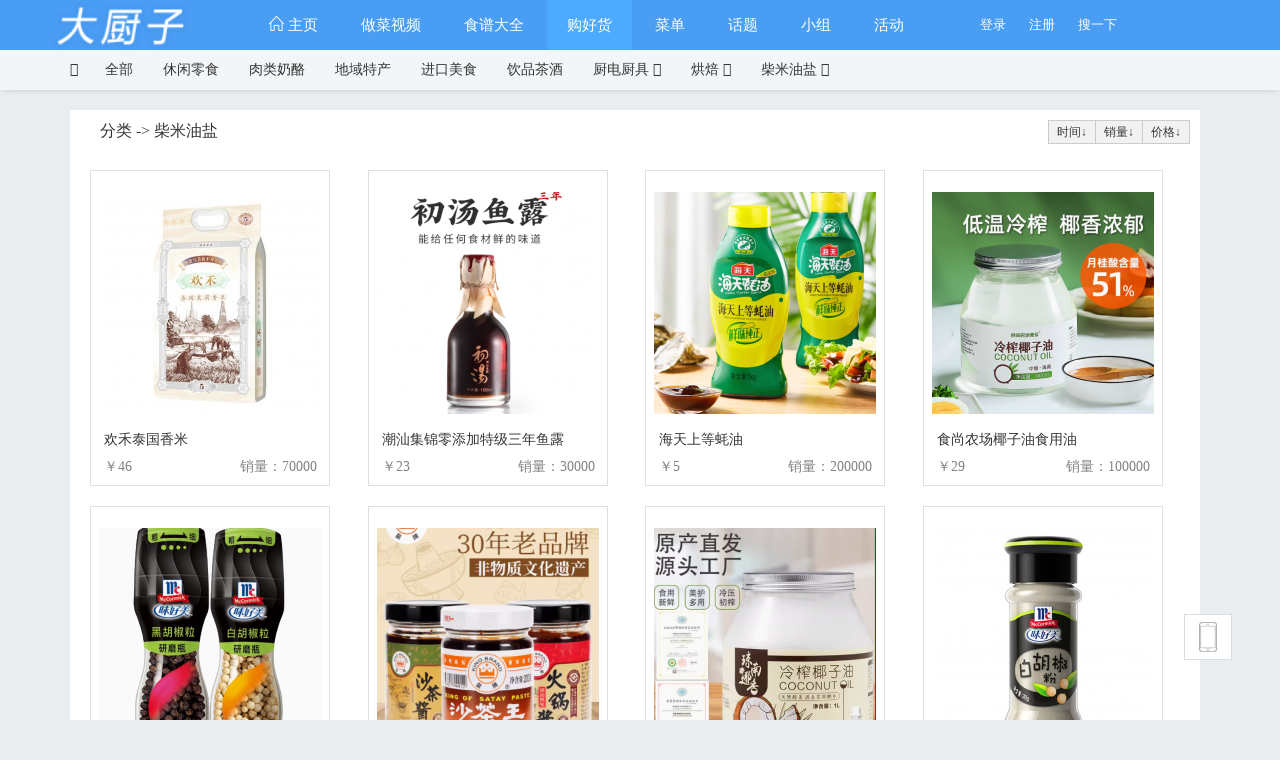

--- FILE ---
content_type: text/html; charset=utf-8
request_url: https://www.dachuzi.net/goods/12/norh/new.html
body_size: 12019
content:
<!DOCTYPE HTML>
<html>


<head>
	<meta charset="utf-8">
<meta http-equiv="X-UA-Compatible" content="IE=edge">
<meta http-equiv="Content-Security-Policy" content="upgrade-insecure-requests">
<!-- <meta name="referrer" content="never">-->


<title>全部柴米油盐商品-购好货-大厨子网</title>
    <meta name="keywords" content="柴米油盐,美食,零食,生鲜,粮油,烘焙模具"/><meta name="description" content="大厨子美食网购好货柴米油盐频道为大家精心推荐烘焙，生鲜，粮油，烘焙模具，半成品，进口，干货，名厨，定制等，提供商品菜谱推荐，开启美味生活"/>
<link rel="shortcut icon" type="image/x-icon" href="favicon.ico" media="screen" />

<!-- zui -->
<link href="/Public/zui/css/zui.css" rel="stylesheet">

<link href="/Public/zui/css/zui-theme.css" rel="stylesheet">
<link href="/Public/static/os-icon/simple-line-icons.min.css" rel="stylesheet">
<link href="/Public/static/os-loading/loading.css" rel="stylesheet">
<link href="/Public/css/core.css" rel="stylesheet"/>
<link type="text/css" rel="stylesheet" href="/Public/js/ext/magnific/magnific-popup.css"/>

<script src="/Public/js.php?f=js/jquery-2.0.3.min.js,js/com/com.functions.js,static/os-loading/loading.js,js/core.js,js/com/com.toast.class.js,js/com/com.ucard.js"></script>


    <link href="/Application/Shop/Static/css/shops.css" rel="stylesheet" type="text/css"/>

<!--合并前的js-->
<script type="text/javascript">
    var ThinkPHP = window.Think = {
        "ROOT": "", //当前网站地址
        "APP": "", //当前项目地址
        "PUBLIC": "/Public", //项目公共目录地址
        "DEEP": "/", //PATHINFO分割符
        "MODEL": ["2", "", "html"],
        "VAR": ["m", "c", "a"],
        'URL_MODEL': "2",
        'WEIBO_ID': ""
    }
    var cookie_config={
        "prefix":"opensns_",// cookie 名称前缀
        "path" :"/", // cookie 保存路径
        "domain":"" // cookie 有效域名
    }
    var Config={
        'GET_INFORMATION':0,
        'GET_INFORMATION_INTERNAL':20*1000,
        'WEBSOCKET_ADDRESS':"47.236.96.98",
        'WEBSOCKET_PORT':8000    }
    var weibo_comment_order = "0";
</script>

<script src="/Public/lang.php?module=shop&lang=zh-cn"></script>

<script src="/Public/expression.php"></script>
<script>
    //全局内容的定义
    var _ROOT_ = "";
    var MID = "0";
    var SIGNATURE = "3b98ec9c796edbf9c837654dd7b82568";
    var TIMESTAMP = "1768938598";
    var MODULE_NAME="Shop";
    var ACTION_NAME="goods";
    var CONTROLLER_NAME ="Index";
    var initNum = "140";
    function adjust_navbar(){
        $('#sub_nav').css('top',$('#nav_bar').height());
        $('#main-container').css('padding-top',$('#nav_bar').height()+$('#sub_nav').height()+20)
    }
</script>

<script>
(function(){
    var bp = document.createElement('script');
    var curProtocol = window.location.protocol.split(':')[0];
    if (curProtocol === 'https') {
        bp.src = 'https://zz.bdstatic.com/linksubmit/push.js';
    }
    else {
        bp.src = 'http://push.zhanzhang.baidu.com/push.js';
    }
    var s = document.getElementsByTagName("script")[0];
    s.parentNode.insertBefore(bp, s);
})();
</script>


<script data-ad-client="ca-pub-5532693844536397" async src="https://pagead2.googlesyndication.com/pagead/js/adsbygoogle.js"></script>

<!-- Google tag (gtag.js) -->
<script async src="https://www.googletagmanager.com/gtag/js?id=G-15XPWMTJJT"></script>
<script>
  window.dataLayer = window.dataLayer || [];
  function gtag(){dataLayer.push(arguments);}
  gtag('js', new Date());

  gtag('config', 'G-15XPWMTJJT');
</script>

<audio id="music" src="" autoplay="autoplay"></audio>
<!-- 页面header钩子，一般用于加载插件CSS文件和代码 -->

</head>

<body>
	<!-- 头部 -->
	<script src="/Public/js/com/com.talker.class.js"></script>



<div class="container-fluid topp-box">
    <div class="col-xs-2 box">
        <div class="img-wrap">
                        <a class="navbar-brand logo" href="/home"><img alt="大厨子网-炒菜视频教程|做菜视频|菜谱大全|美食网|美食达人|美食厨艺交流社区" src="/Uploads/Picture/2016-10-23/580cbc5752224.png"/></a>
        </div>
    </div>
    <div class="col-xs-7 box ">
        <div id="nav_bar" class="nav_bar">
            <div class=" sat-nav">
                <ul class="first-ul">
                                                <li class="">
                                <a class="first-a" title="主页" href="/home" target="_self">
                                    <i class="os-icon-home app-icon "></i>
                                    <span >主页</span>
                                    <span class="label label-badge rank-label" title="" style="background: #000000 !important;color:white !important;"></span>
                                </a>
                            </li>                            <li class="">
                                <a class="first-a" title="做菜视频" href="/Video/index/index.html" target="_self">
                                    <i class="os-icon-- app-icon "></i>
                                    <span >做菜视频</span>
                                    <span class="label label-badge rank-label" title="" style="background: #000000 !important;color:white !important;"></span>
                                </a>
                            </li>                            <li class="">
                                <a class="first-a" title="食谱大全" href="/news" target="_self">
                                    <i class="os-icon-- app-icon "></i>
                                    <span >食谱大全</span>
                                    <span class="label label-badge rank-label" title="" style="background: #000000 !important;color:white !important;"></span>
                                </a>
                            </li>                            <li class="active">
                                <a class="first-a" title="购好货" href="/goods" target="_self">
                                    <i class="os-icon-- app-icon "></i>
                                    <span >购好货</span>
                                    <span class="label label-badge rank-label" title="" style="background: #000000 !important;color:white !important;"></span>
                                </a>
                            </li>                            <li class="">
                                <a class="first-a" title="菜单" href="/Special/index/index.html" target="_self">
                                    <i class="os-icon-- app-icon "></i>
                                    <span >菜单</span>
                                    <span class="label label-badge rank-label" title="" style="background: #000000 !important;color:white !important;"></span>
                                </a>
                            </li>                            <li class="">
                                <a class="first-a" title="话题" href="/weibo" target="_self">
                                    <i class="os-icon-- app-icon "></i>
                                    <span >话题</span>
                                    <span class="label label-badge rank-label" title="" style="background: #000000 !important;color:white !important;"></span>
                                </a>
                            </li>                            <li class="">
                                <a class="first-a" title="小组" href="/group" target="_self">
                                    <i class="os-icon-- app-icon "></i>
                                    <span >小组</span>
                                    <span class="label label-badge rank-label" title="" style="background: #000000 !important;color:white !important;"></span>
                                </a>
                            </li>                            <li class="">
                                <a class="first-a" title="活动" href="/event" target="_self">
                                    <i class="os-icon-- app-icon "></i>
                                    <span >活动</span>
                                    <span class="label label-badge rank-label" title="" style="background: #000000 !important;color:white !important;"></span>
                                </a>
                            </li>                </ul>
            </div>
        </div>
    </div>
    <div class="col-xs-3 box c-b-right" style="text-align: left">
                                <script>
                var OPEN_QUICK_LOGIN = "0";
                var ONLY_OPEN_REGISTER = "0";
            </script>
                <a class="top-btn" data-login="do_login">登录</a>
                <a class="top-btn" data-role="do_register" data-url="/register">注册</a>
                <a class="top-btn" href="javascript:" id="show_box" data-role="show_hide">搜一下
                </a>    </div>
    <div class="container-fluid search-box" id="search_box" style="display: none">
        <canvas width="1835" height="374"></canvas>
        <div class="text-wrap">
            <div class="container text-box" style="margin: 0 auto!important;">
                <h1>天下美食，一搜即有</h1>
                <!--<div class="search "> -->
               <!--<script type="text/javascript">(function(){document.write(unescape('%3Cdiv id="bdcs"%3E%3C/div%3E'));var bdcs = document.createElement('script');bdcs.type = 'text/javascript';bdcs.async = true;bdcs.src = 'http://znsv.baidu.com/customer_search/api/js?sid=18336796010763675938' + '&plate_url=' + encodeURIComponent(window.location.href) + '&t=' + Math.ceil(new Date()/3600000);var s = document.getElementsByTagName('script')[0];s.parentNode.insertBefore(bdcs, s);})();</script> 

                <form class="navbar-form " action="/Home/Index/search.html" method="post" target="_blank" role="search" id="search">
                    <div class="search">
                        <span class="pull-left"><input type="text" name="keywords" class="input" placeholder="全站搜索"></span>
                        <a data-role="search"><i class="icon icon-search pull-right"></i></a>
                    </div>
                </form> -->

                  <form class="navbar-form " action="/Home/Search/Search.html" method="get" target="_blank" role="search" id="search">
                    <div class="search">
                        <span class="pull-left"><input type="text" name="keywords" class="input" placeholder="全站搜索"></span>
                        <a data-role="search"><i class="icon icon-search pull-right"></i></a>
                    </div>
                </form>

                <!--</div>  -->      
            </div>
        
            <div class="close-box" data-role="close">X</div>
        </div>
    </div>
</div>


<!--换肤插件钩子-->
<!--换肤插件钩子 end-->
<div id="tool" class="tool ">
    <a data-role="show_mobile_entry" id="mobile_entry" href="javascript:;" class="mobile">


</a>
<div id="mobile_entry_pop"
     style="position: fixed;right: 100px;bottom: 20px;display: none;background: white;border: 1px solid #ccc;box-shadow: 2px 2px 6px  #999;padding: 10px;border-radius: 3px">
    <div class="common-block">

        <header style="border-bottom: 1px solid #eee;margin-bottom: 20px">请通过下方方式使用移动端访问本站。</header>
        <section class="clearfix text-center">

                            <div style="display: inline-block;width: 30%;">
                    <div class="text-center"><a target="_blank" href="https://www.dachuzi.net/Mob/Home/index"><img
                            style="width: 100px"
                            src="/Uploads/Picture/Qrcode/qrcode_mob.png"></a>

                        <div><a target="_blank" href="https://www.dachuzi.net/Mob/Home/index">手机网页版</a></div>
                    </div>

                </div>                            <div style="display: inline-block;width: 30%;">
                    <div class="text-center"><a target="_blank" href="https://www.dachuzi.net/data/app/dachuzi_1.0.apk"><img style="width: 100px"
                                                                                              src="/Uploads/Picture/Qrcode/qrcode_android.png"></a>

                        <div><a target="_blank" href="https://www.dachuzi.net/data/app/dachuzi_1.0.apk">安卓</a></div>
                    </div>

                </div>                            <div style="display: inline-block;width: 30%;">
                    <div class="text-center" style=""><a target="_blank" href="https://www.dachuzi.net/data/app/dachuzi_1.0.mobileconfig"><img style="width: 100px"
                                                                                          src="/Uploads/Picture/Qrcode/qrcode_ios.png"></a>

                        <div><a target="_blank" href="https://www.dachuzi.net/data/app/dachuzi_1.0.mobileconfig">IOS</a></div>
                    </div>

                </div>
        </section>
    </div>

</div>
<style>
    .tool .mobile {
        background-position: 0 -183px;
    }

    .tool .mobile:hover {
        background-position: 0 -229px;
    }
</style>
<script>
    $(function () {
        $('[data-role=show_mobile_entry]').click(function () {
            $('#mobile_entry_pop').toggle();
        });
    });
</script>        <a  id="go-top" href="javascript:;" class="go-top "></a>

</div>


<script src="/Public/js/canvas.js"></script>
<script>
    $(document).ready(function () {
        $('[data-role="show_hide"]').click(function () {
            $("#search_box").slideToggle("slow");
        });
        $('[data-role="close"]').click(function () {
            $("#search_box").slideToggle("slow");
        });
        });

</script>

<script>
    $(function() {
        $('[data-role="search"]').click(function() {
            $("#search").submit();
        })
    })

    function displaySubMenu(li) {
        var subMenu = li.getElementsByTagName("ul")[0];
        subMenu.style.display = "block";
    }
    function hideSubMenu(li) {
        var subMenu = li.getElementsByTagName("ul")[0];
        subMenu.style.display = "none";
    }
</script>
	<!-- /头部 -->
	
	<!-- 主体 -->
	<div class="main-wrapper">
    
    <div id="sub_nav">
    <nav class="navbar navbar-default" role="navigation">
        <div class="container">
            <a href="/shop" class="navbar-brand logo"><i class="icon-shopping-cart"></i>

                                    
            </a>

            <div class="container-fluid">
                <div class="collapse navbar-collapse" id="bs-example-navbar-collapse-7">
                    <ul class="nav navbar-nav">
                                                        <!--一级菜单-->
                                <li id="tab_all" class=""
                                        ><a href="/goods" class="">
                                                                        全部</a></li>                                <!--一级菜单-->
                                <li id="tab_category_4" class=""
                                        ><a href="/goods/4.html" class="">
                                                                        休闲零食</a></li>                                <!--一级菜单-->
                                <li id="tab_category_5" class=""
                                        ><a href="/goods/5.html" class="">
                                                                        肉类奶酪</a></li>                                <!--一级菜单-->
                                <li id="tab_category_6" class=""
                                        ><a href="/goods/6.html" class="">
                                                                        地域特产</a></li>                                <!--一级菜单-->
                                <li id="tab_category_10" class=""
                                        ><a href="/goods/10.html" class="">
                                                                        进口美食</a></li>                                <!--一级菜单-->
                                <li id="tab_category_7" class=""
                                        ><a href="/goods/7.html" class="">
                                                                        饮品茶酒</a></li><!--二级菜单-->
                                <li id="tab_category_9" class="dropdown ">
                                    <a href="#" class="dropdown-toggle" data-toggle="dropdown">
                                                                                厨电厨具 <i class="icon-caret-down"></i>
                                    </a>
                                        <ul class="dropdown-menu" role="menu">
                                            <li><a href="/goods/9.html" class="">
                                                                                                        全部</a></li><li><a href="/goods/19.html" class="">
                                                                                                        厨具</a></li><li><a href="/goods/8.html" class="">
                                                                                                        餐具</a></li>
                                        </ul>
                                </li>
                                <!--二级菜单-->
                                <li id="tab_category_11" class="dropdown ">
                                    <a href="#" class="dropdown-toggle" data-toggle="dropdown">
                                                                                烘焙 <i class="icon-caret-down"></i>
                                    </a>
                                        <ul class="dropdown-menu" role="menu">
                                            <li><a href="/goods/11.html" class="">
                                                                                                        全部</a></li><li><a href="/goods/15.html" class="">
                                                                                                        原料</a></li><li><a href="/goods/16.html" class="">
                                                                                                        工具</a></li>
                                        </ul>
                                </li>
                                <!--二级菜单-->
                                <li id="tab_category_12" class="dropdown ">
                                    <a href="#" class="dropdown-toggle" data-toggle="dropdown">
                                                                                柴米油盐 <i class="icon-caret-down"></i>
                                    </a>
                                        <ul class="dropdown-menu" role="menu">
                                            <li><a href="/goods/12.html" class="">
                                                                                                        全部</a></li><li><a href="/goods/13.html" class="">
                                                                                                        西式调料</a></li><li><a href="/goods/14.html" class="">
                                                                                                        中式调料</a></li><li><a href="/goods/17.html" class="">
                                                                                                        米</a></li><li><a href="/goods/18.html" class="">
                                                                                                        油</a></li>
                                        </ul>
                                </li>
                                                    </ul>
                                    </div>
                <!-- /.navbar-collapse -->
            </div>
        </div>
    </nav>
</div>

<script>
    $('#sub_nav #tab_category_12').addClass('active');
</script>
    <!--顶部导航之后的钩子，调用公告等-->
<!--顶部导航之后的钩子，调用公告等 end-->
    <div id="main-container" class="container">
        <div class="row">
            
    <div class="container">
        <div class="row shop">
            <div class="col-xs-12   clearfix">
                <div class="col-xs-12 common_block_border pad_15">
                    <div class="event_header_title">
                        <div class="pull-left">
                                                        <h2 class="title_content">分类&nbsp;->&nbsp;<a
                                href="/goods/12.html">柴米油盐</a>
                                                        </h2>                        </div>
                        <div class="btn-group btn-group-sm pull-right" style="margin-bottom:5px;">
                            <a href="/goods/12/norh/new.html"
                               class="btn btn-default ">时间↓</a>
                            <a href="/goods/12/norh/hot1.html"
                               class="btn btn-default ">销量↓</a>
                            <a href="/goods/12/norh/price1.html"
                               class="btn btn-default ">价格↓</a>
                        </div>
                    </div>
                    <div class="col-xs-3 goods">
                        <div class="item_goods position_re">
                            <!-- <i class="ico_new"></i>-->
                            <dl>
                                <dt>
                                    <a href="/goods/detail_445.html" target="_blank">
                                        <img alt="欢禾泰国香米" style="width: 222px;height: 222px" src="/Uploads/Picture/2025-10-15/68eeffb742781_222_222.jpg">
                                    </a>
                                </dt>
                                <dd>
                                    <div class="left" style="width: 100%">
                                        <a class="text-more color_33"
                                           href="/goods/detail_445.html"
                                           style="width: 100%;" target="_blank">
                                            <font title="欢禾泰国香米">欢禾泰国香米</font>
                                        </a>
                                    </div>
                                </dd>
                                <a href="/goods/detail_445.html" target="_blank">
                                  <dd class="color_84 font_s_14">
                                    <div class="left">￥46</div>
                                    <div class="right">
                                        销量：70000                                    </div>
                                </dd></a>
                                <div class="clearfix"></div>
                            </dl>
                        </div>
                    </div><div class="col-xs-3 goods">
                        <div class="item_goods position_re">
                            <!-- <i class="ico_new"></i>-->
                            <dl>
                                <dt>
                                    <a href="/goods/detail_442.html" target="_blank">
                                        <img alt="潮汕集锦零添加特级三年鱼露" style="width: 222px;height: 222px" src="/Uploads/Picture/2025-09-25/68d4b2354d916_222_222.png">
                                    </a>
                                </dt>
                                <dd>
                                    <div class="left" style="width: 100%">
                                        <a class="text-more color_33"
                                           href="/goods/detail_442.html"
                                           style="width: 100%;" target="_blank">
                                            <font title="潮汕集锦零添加特级三年鱼露">潮汕集锦零添加特级三年鱼露</font>
                                        </a>
                                    </div>
                                </dd>
                                <a href="/goods/detail_442.html" target="_blank">
                                  <dd class="color_84 font_s_14">
                                    <div class="left">￥23</div>
                                    <div class="right">
                                        销量：30000                                    </div>
                                </dd></a>
                                <div class="clearfix"></div>
                            </dl>
                        </div>
                    </div><div class="col-xs-3 goods">
                        <div class="item_goods position_re">
                            <!-- <i class="ico_new"></i>-->
                            <dl>
                                <dt>
                                    <a href="/goods/detail_438.html" target="_blank">
                                        <img alt="海天上等蚝油" style="width: 222px;height: 222px" src="/Uploads/Picture/2025-08-13/689c3a9ccec94_222_222.png">
                                    </a>
                                </dt>
                                <dd>
                                    <div class="left" style="width: 100%">
                                        <a class="text-more color_33"
                                           href="/goods/detail_438.html"
                                           style="width: 100%;" target="_blank">
                                            <font title="海天上等蚝油">海天上等蚝油</font>
                                        </a>
                                    </div>
                                </dd>
                                <a href="/goods/detail_438.html" target="_blank">
                                  <dd class="color_84 font_s_14">
                                    <div class="left">￥5</div>
                                    <div class="right">
                                        销量：200000                                    </div>
                                </dd></a>
                                <div class="clearfix"></div>
                            </dl>
                        </div>
                    </div><div class="col-xs-3 goods">
                        <div class="item_goods position_re">
                            <!-- <i class="ico_new"></i>-->
                            <dl>
                                <dt>
                                    <a href="/goods/detail_434.html" target="_blank">
                                        <img alt="食尚农场椰子油食用油" style="width: 222px;height: 222px" src="/Uploads/Picture/2025-07-16/687747d5920e6_222_222.png">
                                    </a>
                                </dt>
                                <dd>
                                    <div class="left" style="width: 100%">
                                        <a class="text-more color_33"
                                           href="/goods/detail_434.html"
                                           style="width: 100%;" target="_blank">
                                            <font title="食尚农场椰子油食用油">食尚农场椰子油食用油</font>
                                        </a>
                                    </div>
                                </dd>
                                <a href="/goods/detail_434.html" target="_blank">
                                  <dd class="color_84 font_s_14">
                                    <div class="left">￥29</div>
                                    <div class="right">
                                        销量：100000                                    </div>
                                </dd></a>
                                <div class="clearfix"></div>
                            </dl>
                        </div>
                    </div><div class="col-xs-3 goods">
                        <div class="item_goods position_re">
                            <!-- <i class="ico_new"></i>-->
                            <dl>
                                <dt>
                                    <a href="/goods/detail_395.html" target="_blank">
                                        <img alt="味好美McCormick手动研磨瓶黑白胡椒粉" style="width: 222px;height: 222px" src="/Uploads/Picture/2024-09-23/66f115b317a43_222_222.png">
                                    </a>
                                </dt>
                                <dd>
                                    <div class="left" style="width: 100%">
                                        <a class="text-more color_33"
                                           href="/goods/detail_395.html"
                                           style="width: 100%;" target="_blank">
                                            <font title="味好美McCormick手动研磨瓶黑白胡椒粉">味好美McCormick手动研磨瓶黑白胡椒粉</font>
                                        </a>
                                    </div>
                                </dd>
                                <a href="/goods/detail_395.html" target="_blank">
                                  <dd class="color_84 font_s_14">
                                    <div class="left">￥20</div>
                                    <div class="right">
                                        销量：10000                                    </div>
                                </dd></a>
                                <div class="clearfix"></div>
                            </dl>
                        </div>
                    </div><div class="col-xs-3 goods">
                        <div class="item_goods position_re">
                            <!-- <i class="ico_new"></i>-->
                            <dl>
                                <dt>
                                    <a href="/goods/detail_384.html" target="_blank">
                                        <img alt="潮汕特产正宗皇牌沙茶酱" style="width: 222px;height: 222px" src="/Uploads/Picture/2024-06-25/667a3a3764f09_222_222.png">
                                    </a>
                                </dt>
                                <dd>
                                    <div class="left" style="width: 100%">
                                        <a class="text-more color_33"
                                           href="/goods/detail_384.html"
                                           style="width: 100%;" target="_blank">
                                            <font title="潮汕特产正宗皇牌沙茶酱">潮汕特产正宗皇牌沙茶酱</font>
                                        </a>
                                    </div>
                                </dd>
                                <a href="/goods/detail_384.html" target="_blank">
                                  <dd class="color_84 font_s_14">
                                    <div class="left">￥8</div>
                                    <div class="right">
                                        销量：50000                                    </div>
                                </dd></a>
                                <div class="clearfix"></div>
                            </dl>
                        </div>
                    </div><div class="col-xs-3 goods">
                        <div class="item_goods position_re">
                            <!-- <i class="ico_new"></i>-->
                            <dl>
                                <dt>
                                    <a href="/goods/detail_383.html" target="_blank">
                                        <img alt="琼南椰香椰子油" style="width: 222px;height: 222px" src="/Uploads/Picture/2024-06-24/6678e090994dc_222_222.png">
                                    </a>
                                </dt>
                                <dd>
                                    <div class="left" style="width: 100%">
                                        <a class="text-more color_33"
                                           href="/goods/detail_383.html"
                                           style="width: 100%;" target="_blank">
                                            <font title="琼南椰香椰子油">琼南椰香椰子油</font>
                                        </a>
                                    </div>
                                </dd>
                                <a href="/goods/detail_383.html" target="_blank">
                                  <dd class="color_84 font_s_14">
                                    <div class="left">￥5</div>
                                    <div class="right">
                                        销量：100                                    </div>
                                </dd></a>
                                <div class="clearfix"></div>
                            </dl>
                        </div>
                    </div><div class="col-xs-3 goods">
                        <div class="item_goods position_re">
                            <!-- <i class="ico_new"></i>-->
                            <dl>
                                <dt>
                                    <a href="/goods/detail_377.html" target="_blank">
                                        <img alt="味好美白胡椒粉" style="width: 222px;height: 222px" src="/Uploads/Picture/2023-04-30/644e6d0c21bc5_222_222.png">
                                    </a>
                                </dt>
                                <dd>
                                    <div class="left" style="width: 100%">
                                        <a class="text-more color_33"
                                           href="/goods/detail_377.html"
                                           style="width: 100%;" target="_blank">
                                            <font title="味好美白胡椒粉"> 味好美白胡椒粉</font>
                                        </a>
                                    </div>
                                </dd>
                                <a href="/goods/detail_377.html" target="_blank">
                                  <dd class="color_84 font_s_14">
                                    <div class="left">￥19</div>
                                    <div class="right">
                                        销量：9000                                    </div>
                                </dd></a>
                                <div class="clearfix"></div>
                            </dl>
                        </div>
                    </div><div class="col-xs-3 goods">
                        <div class="item_goods position_re">
                            <!-- <i class="ico_new"></i>-->
                            <dl>
                                <dt>
                                    <a href="/goods/detail_376.html" target="_blank">
                                        <img alt="胡玉美豆辣酱1600g" style="width: 222px;height: 222px" src="/Uploads/Picture/2023-04-09/643283425c206_222_222.png">
                                    </a>
                                </dt>
                                <dd>
                                    <div class="left" style="width: 100%">
                                        <a class="text-more color_33"
                                           href="/goods/detail_376.html"
                                           style="width: 100%;" target="_blank">
                                            <font title="胡玉美豆辣酱1600g">胡玉美豆辣酱1600g</font>
                                        </a>
                                    </div>
                                </dd>
                                <a href="/goods/detail_376.html" target="_blank">
                                  <dd class="color_84 font_s_14">
                                    <div class="left">￥13</div>
                                    <div class="right">
                                        销量：600                                    </div>
                                </dd></a>
                                <div class="clearfix"></div>
                            </dl>
                        </div>
                    </div><div class="col-xs-3 goods">
                        <div class="item_goods position_re">
                            <!-- <i class="ico_new"></i>-->
                            <dl>
                                <dt>
                                    <a href="/goods/detail_374.html" target="_blank">
                                        <img alt="欣和豆瓣酱" style="width: 222px;height: 222px" src="/Uploads/Picture/2023-04-05/642cf07cccb9a_222_222.png">
                                    </a>
                                </dt>
                                <dd>
                                    <div class="left" style="width: 100%">
                                        <a class="text-more color_33"
                                           href="/goods/detail_374.html"
                                           style="width: 100%;" target="_blank">
                                            <font title="欣和豆瓣酱">欣和豆瓣酱</font>
                                        </a>
                                    </div>
                                </dd>
                                <a href="/goods/detail_374.html" target="_blank">
                                  <dd class="color_84 font_s_14">
                                    <div class="left">￥12</div>
                                    <div class="right">
                                        销量：10000                                    </div>
                                </dd></a>
                                <div class="clearfix"></div>
                            </dl>
                        </div>
                    </div><div class="col-xs-3 goods">
                        <div class="item_goods position_re">
                            <!-- <i class="ico_new"></i>-->
                            <dl>
                                <dt>
                                    <a href="/goods/detail_373.html" target="_blank">
                                        <img alt="绍丰和郫县豆瓣酱" style="width: 222px;height: 222px" src="/Uploads/Picture/2023-03-25/641eca728d19f_222_222.png">
                                    </a>
                                </dt>
                                <dd>
                                    <div class="left" style="width: 100%">
                                        <a class="text-more color_33"
                                           href="/goods/detail_373.html"
                                           style="width: 100%;" target="_blank">
                                            <font title="绍丰和郫县豆瓣酱">绍丰和郫县豆瓣酱</font>
                                        </a>
                                    </div>
                                </dd>
                                <a href="/goods/detail_373.html" target="_blank">
                                  <dd class="color_84 font_s_14">
                                    <div class="left">￥37</div>
                                    <div class="right">
                                        销量：300                                    </div>
                                </dd></a>
                                <div class="clearfix"></div>
                            </dl>
                        </div>
                    </div><div class="col-xs-3 goods">
                        <div class="item_goods position_re">
                            <!-- <i class="ico_new"></i>-->
                            <dl>
                                <dt>
                                    <a href="/goods/detail_372.html" target="_blank">
                                        <img alt="鹃城牌红油郫县豆瓣酱500g*1" style="width: 222px;height: 222px" src="/Uploads/Picture/2023-03-19/6417136b96b2c_222_222.png">
                                    </a>
                                </dt>
                                <dd>
                                    <div class="left" style="width: 100%">
                                        <a class="text-more color_33"
                                           href="/goods/detail_372.html"
                                           style="width: 100%;" target="_blank">
                                            <font title="鹃城牌红油郫县豆瓣酱500g*1">鹃城牌红油郫县豆瓣酱500g*1</font>
                                        </a>
                                    </div>
                                </dd>
                                <a href="/goods/detail_372.html" target="_blank">
                                  <dd class="color_84 font_s_14">
                                    <div class="left">￥14</div>
                                    <div class="right">
                                        销量：5000                                    </div>
                                </dd></a>
                                <div class="clearfix"></div>
                            </dl>
                        </div>
                    </div><div class="col-xs-3 goods">
                        <div class="item_goods position_re">
                            <!-- <i class="ico_new"></i>-->
                            <dl>
                                <dt>
                                    <a href="/goods/detail_371.html" target="_blank">
                                        <img alt="丹丹红油郫县豆瓣酱" style="width: 222px;height: 222px" src="/Uploads/Picture/2023-03-19/6417121c3bfb2_222_222.png">
                                    </a>
                                </dt>
                                <dd>
                                    <div class="left" style="width: 100%">
                                        <a class="text-more color_33"
                                           href="/goods/detail_371.html"
                                           style="width: 100%;" target="_blank">
                                            <font title="丹丹红油郫县豆瓣酱">丹丹红油郫县豆瓣酱</font>
                                        </a>
                                    </div>
                                </dd>
                                <a href="/goods/detail_371.html" target="_blank">
                                  <dd class="color_84 font_s_14">
                                    <div class="left">￥14</div>
                                    <div class="right">
                                        销量：5000                                    </div>
                                </dd></a>
                                <div class="clearfix"></div>
                            </dl>
                        </div>
                    </div><div class="col-xs-3 goods">
                        <div class="item_goods position_re">
                            <!-- <i class="ico_new"></i>-->
                            <dl>
                                <dt>
                                    <a href="/goods/detail_366.html" target="_blank">
                                        <img alt="六必居颗粒花生酱" style="width: 222px;height: 222px" src="/Uploads/Picture/2022-10-20/63516167be073_222_222.jpg">
                                    </a>
                                </dt>
                                <dd>
                                    <div class="left" style="width: 100%">
                                        <a class="text-more color_33"
                                           href="/goods/detail_366.html"
                                           style="width: 100%;" target="_blank">
                                            <font title="六必居颗粒花生酱">六必居颗粒花生酱</font>
                                        </a>
                                    </div>
                                </dd>
                                <a href="/goods/detail_366.html" target="_blank">
                                  <dd class="color_84 font_s_14">
                                    <div class="left">￥26</div>
                                    <div class="right">
                                        销量：600                                    </div>
                                </dd></a>
                                <div class="clearfix"></div>
                            </dl>
                        </div>
                    </div><div class="col-xs-3 goods">
                        <div class="item_goods position_re">
                            <!-- <i class="ico_new"></i>-->
                            <dl>
                                <dt>
                                    <a href="/goods/detail_365.html" target="_blank">
                                        <img alt="pics皮卡思花生酱" style="width: 222px;height: 222px" src="/Uploads/Picture/2022-10-08/63417a30ccc37_222_222.jpg">
                                    </a>
                                </dt>
                                <dd>
                                    <div class="left" style="width: 100%">
                                        <a class="text-more color_33"
                                           href="/goods/detail_365.html"
                                           style="width: 100%;" target="_blank">
                                            <font title="pics皮卡思花生酱">pics皮卡思花生酱</font>
                                        </a>
                                    </div>
                                </dd>
                                <a href="/goods/detail_365.html" target="_blank">
                                  <dd class="color_84 font_s_14">
                                    <div class="left">￥88</div>
                                    <div class="right">
                                        销量：6000                                    </div>
                                </dd></a>
                                <div class="clearfix"></div>
                            </dl>
                        </div>
                    </div><div class="col-xs-3 goods">
                        <div class="item_goods position_re">
                            <!-- <i class="ico_new"></i>-->
                            <dl>
                                <dt>
                                    <a href="/goods/detail_364.html" target="_blank">
                                        <img alt="美国进口Jif/积富颗粒型花生酱抹酱" style="width: 222px;height: 222px" src="/Uploads/Picture/2022-10-07/634033fb70a10_222_222.jpg">
                                    </a>
                                </dt>
                                <dd>
                                    <div class="left" style="width: 100%">
                                        <a class="text-more color_33"
                                           href="/goods/detail_364.html"
                                           style="width: 100%;" target="_blank">
                                            <font title="美国进口Jif/积富颗粒型花生酱抹酱">美国进口Jif/积富颗粒型花生酱抹酱</font>
                                        </a>
                                    </div>
                                </dd>
                                <a href="/goods/detail_364.html" target="_blank">
                                  <dd class="color_84 font_s_14">
                                    <div class="left">￥57</div>
                                    <div class="right">
                                        销量：209                                    </div>
                                </dd></a>
                                <div class="clearfix"></div>
                            </dl>
                        </div>
                    </div><div class="col-xs-3 goods">
                        <div class="item_goods position_re">
                            <!-- <i class="ico_new"></i>-->
                            <dl>
                                <dt>
                                    <a href="/goods/detail_363.html" target="_blank">
                                        <img alt="美国产SKIPPY粗颗粒花生酱" style="width: 222px;height: 222px" src="/Uploads/Picture/2022-10-07/6340323af2772_222_222.jpg">
                                    </a>
                                </dt>
                                <dd>
                                    <div class="left" style="width: 100%">
                                        <a class="text-more color_33"
                                           href="/goods/detail_363.html"
                                           style="width: 100%;" target="_blank">
                                            <font title="美国产SKIPPY粗颗粒花生酱">美国产SKIPPY粗颗粒花生酱</font>
                                        </a>
                                    </div>
                                </dd>
                                <a href="/goods/detail_363.html" target="_blank">
                                  <dd class="color_84 font_s_14">
                                    <div class="left">￥39</div>
                                    <div class="right">
                                        销量：759                                    </div>
                                </dd></a>
                                <div class="clearfix"></div>
                            </dl>
                        </div>
                    </div><div class="col-xs-3 goods">
                        <div class="item_goods position_re">
                            <!-- <i class="ico_new"></i>-->
                            <dl>
                                <dt>
                                    <a href="/goods/detail_354.html" target="_blank">
                                        <img alt="野三坡燕麦米" style="width: 222px;height: 222px" src="/Uploads/Picture/2022-05-29/62936efc3f042_222_222.jpg">
                                    </a>
                                </dt>
                                <dd>
                                    <div class="left" style="width: 100%">
                                        <a class="text-more color_33"
                                           href="/goods/detail_354.html"
                                           style="width: 100%;" target="_blank">
                                            <font title="野三坡燕麦米">野三坡燕麦米</font>
                                        </a>
                                    </div>
                                </dd>
                                <a href="/goods/detail_354.html" target="_blank">
                                  <dd class="color_84 font_s_14">
                                    <div class="left">￥19</div>
                                    <div class="right">
                                        销量：3000                                    </div>
                                </dd></a>
                                <div class="clearfix"></div>
                            </dl>
                        </div>
                    </div><div class="col-xs-3 goods">
                        <div class="item_goods position_re">
                            <!-- <i class="ico_new"></i>-->
                            <dl>
                                <dt>
                                    <a href="/goods/detail_349.html" target="_blank">
                                        <img alt="怡力 荞麦面0脂肪面条" style="width: 222px;height: 222px" src="/Uploads/Picture/2022-05-01/626e5703e00fa_222_222.jpg">
                                    </a>
                                </dt>
                                <dd>
                                    <div class="left" style="width: 100%">
                                        <a class="text-more color_33"
                                           href="/goods/detail_349.html"
                                           style="width: 100%;" target="_blank">
                                            <font title="怡力 荞麦面0脂肪面条">怡力 荞麦面0脂肪面条</font>
                                        </a>
                                    </div>
                                </dd>
                                <a href="/goods/detail_349.html" target="_blank">
                                  <dd class="color_84 font_s_14">
                                    <div class="left">￥22</div>
                                    <div class="right">
                                        销量：7000                                    </div>
                                </dd></a>
                                <div class="clearfix"></div>
                            </dl>
                        </div>
                    </div><div class="col-xs-3 goods">
                        <div class="item_goods position_re">
                            <!-- <i class="ico_new"></i>-->
                            <dl>
                                <dt>
                                    <a href="/goods/detail_348.html" target="_blank">
                                        <img alt="南京同仁堂正品纯手工云南古法土老红糖" style="width: 222px;height: 222px" src="/Uploads/Picture/2022-05-01/626e4d8607a49_222_222.jpg">
                                    </a>
                                </dt>
                                <dd>
                                    <div class="left" style="width: 100%">
                                        <a class="text-more color_33"
                                           href="/goods/detail_348.html"
                                           style="width: 100%;" target="_blank">
                                            <font title="南京同仁堂正品纯手工云南古法土老红糖">南京同仁堂正品纯手工云南古法土老红糖</font>
                                        </a>
                                    </div>
                                </dd>
                                <a href="/goods/detail_348.html" target="_blank">
                                  <dd class="color_84 font_s_14">
                                    <div class="left">￥35</div>
                                    <div class="right">
                                        销量：1000                                    </div>
                                </dd></a>
                                <div class="clearfix"></div>
                            </dl>
                        </div>
                    </div>                                    </div>
            </div>
            <div class="pull-right">
                <div class='pager'> <li style="color: #ddd"><a style="border-radius: 100%!important;padding: 0 5px;color: #ddd;" class=""><</a></li> <ul id="navigation"><li onmouseover="displaySubMenu(this)" onmouseout="hideSubMenu(this)"><a style="height:40px;line-height:40px;border: none">1</a><ul><li><a style="height:40px;line-height:40px;border: none">1</a></li><li><a class="num" href="/goods/12/norh/new/page/2.html">2</a></li><li><a class="num" href="/goods/12/norh/new/page/3.html">3</a></li><li><a class="num" href="/goods/12/norh/new/page/4.html">4</a></li><li><a class="num" href="/goods/12/norh/new/page/5.html">5</a></li></ul></li></ul> <li><a style="border-radius: 100%!important;padding: 0 5px;" class="next" href="/goods/12/norh/new/page/2.html">></a></li> </div>            </div>
        </div>
            </div>
    <input type="hidden" id="money_name" value="积分"/>

        </div>
    </div>
</div>
	<!-- /主体 -->

	<!-- 底部 -->
	<div class="next-box">
    <div class="container">
        <div class="row">
            <div class="col-xs-3 about-us">
                <p class="p-head">关于我们</p>
                <p>&nbsp; 大厨子美食网为美食爱好者提供做饭菜谱大全、炒菜视频、美食图片，包括八大菜系菜谱大全、家常菜食谱大全、北方面食做饭大全、年夜饭做菜大全，更是美食厨艺交流社区。</p>            </div>
            <div class="col-xs-3 text-center">
                <p style="margin-top: 5px">
                    <img alt="扫码关注微信公众号" src="/Public/images/code.jpg" alt="">
                </p>
            </div>
            <div class="col-xs-4 friend">
                <p class="p-head">友情链接</p>
                <li><a target="_blank" title="" href="http://star.gowu8.net/">明星同款</a></li><li><a target="_blank" title="" href="https://www.gowu8.net">购物导航</a></li><li><a target="_blank" title="" href="http://xican.jiameng.com">西餐加盟</a></li><li><a target="_blank" title="" href="http://www.xamld.com">陕西凉皮培训</a></li><li><a target="_blank" title="" href="http://www.cnlanchao.com">食堂承包</a></li><li><a target="_blank" title="" href="http://www.hanxiangyuan.cn">名吃培训</a></li><li><a target="_blank" title="" href="http://www.teadaye.com">茶大椰椰子茶</a></li><li><a target="_blank" title="" href="http://www.haixianmm.com">海参</a></li><li><a target="_blank" title="" href="https://flbms.51-visa.com">菲律宾美食</a></li><li><a target="_blank" title="" href="https://www.fishglobal.net/">Fishglobal</a></li><li><a target="_blank" title="" href="http://www.laodu.org">iherb补剂</a></li><li><a target="_blank" title="" href="http://www.htgl2.com">北凉悍刀行手游</a></li><li><a target="_blank" title="" href="https://www.yitongyuncang.com">第三方仓储</a></li>            </div>
            <div class="col-xs-2 comp">
                <p class="p-head">联系我们</p>
                <p><i class="icon icon-user"></i>QQ：1085788379</p>
                <p><i class="icon icon-phone-sign"></i>QQ群：301183877</p>
                <p><i class="icon icon-envelope-alt"></i>1085788379qq.com</p>
            </div>
        </div>
        <div class="row last-box text-center">
            <p>
                <span><a href="https://beian.miit.gov.cn/" target="_blank">浙ICP备18014400号-1 </a></span> Powered by <span><a href="http://www.dachuzi.net/" target="_blank">炒菜视频</a>&nbsp;&nbsp;<a href="https://www.dachuzi.net/index.php?s=/Group/Index/detail/id/43.html" target="_blank">APP下载</a></span>
                <span><p>Copyright ©2013-现在&nbsp;<span style="font-family: monospace; font-size: medium; white-space: pre-wrap;"><a target="_blank" href="http://www.dachuzi.net/">大厨子美食网</a></span></p></span>
            </p>
            
        </div>
    </div>
</div>

<!-- jQuery (ZUI中的Javascript组件依赖于jQuery) -->


<!-- 为了让html5shiv生效，请将所有的CSS都添加到此处 -->
<link type="text/css" rel="stylesheet" href="/Public/static/qtip/jquery.qtip.css"/>


<!--<script type="text/javascript" src="/Public/js/com/com.notify.class.js"></script>-->

<!-- 其他库-->
<!--<script src="/Public/static/qtip/jquery.qtip.js"></script>
<script type="text/javascript" src="/Public/js/ext/slimscroll/jquery.slimscroll.min.js"></script>
<script type="text/javascript" src="/Public/static/jquery.iframe-transport.js"></script>

<script type="text/javascript" src="/Public/js/ext/magnific/jquery.magnific-popup.min.js"></script>-->

<!--<script type="text/javascript" src="/Public/js/ext/placeholder/placeholder.js"></script>
<script type="text/javascript" src="/Public/js/ext/atwho/atwho.js"></script>
<script type="text/javascript" src="/Public/zui/js/zui.js"></script>-->
<link type="text/css" rel="stylesheet" href="/Public/js/ext/atwho/atwho.css"/>

<script src="/Public/js.php?t=js&f=js/com/com.notify.class.js,static/qtip/jquery.qtip.js,js/ext/slimscroll/jquery.slimscroll.min.js,js/ext/magnific/jquery.magnific-popup.min.js,js/ext/placeholder/placeholder.js,js/ext/atwho/atwho.js,zui/js/zui.js&v=.js"></script>
<script type="text/javascript" src="/Public/static/jquery.iframe-transport.js"></script>

<script src="/Public/js/ext/lazyload/lazyload.js"></script>

<!-- <script src="/Public/js/socket.io.js"></script>-->


    <script type="text/javascript" src="/Public/static/uploadify/jquery.uploadify.min.js"></script>

<script>
    $(document).ready(function () {
        $('[data-role="add_more"]').click(function () {
            $(".footer-bar").fadeToggle();
            $("#add_more").hide();
        });
        $('[data-role="close_more"]').click(function () {
            $(".footer-bar").fadeToggle();
            $("#add_more").show("slow");
        });
    });
</script>
<!-- 页面footer钩子，一般用于加载插件JS文件和JS代码 -->
<!-- 调用全站公告部件-->

<!-- 调用消息部件-->
<div class="hidden"><!-- 用于加载统计代码等隐藏元素 -->
        
</div>

<script>
    // VERSION_NAME 替换为项目的版本，VERSION_CODE 替换为项目的子版本
  //  new Bugtags('d6023daa6c7467634636c87b3f16213e','8.12','VERSION_CODE');
</script>





	<!-- /底部 -->
</body>
</html>

--- FILE ---
content_type: text/html; charset=utf-8
request_url: https://www.google.com/recaptcha/api2/aframe
body_size: 269
content:
<!DOCTYPE HTML><html><head><meta http-equiv="content-type" content="text/html; charset=UTF-8"></head><body><script nonce="qRnfDIaMJbKIPZqJaXq-Sw">/** Anti-fraud and anti-abuse applications only. See google.com/recaptcha */ try{var clients={'sodar':'https://pagead2.googlesyndication.com/pagead/sodar?'};window.addEventListener("message",function(a){try{if(a.source===window.parent){var b=JSON.parse(a.data);var c=clients[b['id']];if(c){var d=document.createElement('img');d.src=c+b['params']+'&rc='+(localStorage.getItem("rc::a")?sessionStorage.getItem("rc::b"):"");window.document.body.appendChild(d);sessionStorage.setItem("rc::e",parseInt(sessionStorage.getItem("rc::e")||0)+1);localStorage.setItem("rc::h",'1768938607032');}}}catch(b){}});window.parent.postMessage("_grecaptcha_ready", "*");}catch(b){}</script></body></html>

--- FILE ---
content_type: text/css
request_url: https://www.dachuzi.net/Public/zui/css/zui.css
body_size: 38354
content:
/*!
 * ZUI - v1.2.1 - 2015-01-13
 * http://zui.sexy
 * GitHub: https://github.com/easysoft/zui.git 
 * Copyright (c) 2015 cnezsoft.com; Licensed MIT
 */

/* Some code copy from Bootstrap v3.0.0 by @fat and @mdo. (Copyright 2013 Twitter, Inc. Licensed under http://www.apache.org/licenses/)*/


/*! normalize.css v2.1.3 | MIT License | git.io/normalize */
article,
aside,
details,
figcaption,
figure,
footer,
header,
hgroup,
main,
nav,
section,
summary {
  display: block;
}
audio,
canvas,
video {
  display: inline-block;
}
audio:not([controls]) {
  display: none;
  height: 0;
}
[hidden],
template {
  display: none;
}
html {
  font-family: sans-serif;

      -ms-text-size-adjust: 100%;
  -webkit-text-size-adjust: 100%;
}
body {
  margin: 0;
}
a {
  background: transparent;
}
a:focus {
  outline: thin dotted;
}
a:active,
a:hover {
  outline: 0;
}
h1 {
  margin: .67em 0;
  font-size: 2em;
}
abbr[title] {
  border-bottom: 1px dotted;
}
b,
strong {
  font-weight: bold;
}
dfn {
  font-style: italic;
}
hr {
  height: 0;
  -webkit-box-sizing: content-box;
     -moz-box-sizing: content-box;
          box-sizing: content-box;
}
mark {
  color: #000;
  background: #ff0;
}
code,
kbd,
pre,
samp {
  font-family: monospace, serif;
  font-size: 1em;
}
pre {
  white-space: pre-wrap;
}
q {
  quotes: "\201C" "\201D" "\2018" "\2019";
}
small {
  font-size: 80%;
}
sub,
sup {
  position: relative;
  font-size: 75%;
  line-height: 0;
  vertical-align: baseline;
}
sup {
  top: -.5em;
}
sub {
  bottom: -.25em;
}
img {
  border: 0;
}
svg:not(:root) {
  overflow: hidden;
}
figure {
  margin: 0;
}
fieldset {
  padding: .35em .625em .75em;
  margin: 0 2px;
  border: 1px solid #c0c0c0;
}
legend {
  padding: 0;
  border: 0;
}
button,
input,
select,
textarea {
  margin: 0;
  font-family: inherit;
  font-size: 100%;
}
button,
input {
  line-height: normal;
}
button,
select {
  text-transform: none;
}
button,
html input[type="button"],
input[type="reset"],
input[type="submit"] {
  -webkit-appearance: button;
  cursor: pointer;
}
button[disabled],
html input[disabled] {
  cursor: default;
}
input[type="checkbox"],
input[type="radio"] {
  -webkit-box-sizing: border-box;
     -moz-box-sizing: border-box;
          box-sizing: border-box;
  padding: 0;
}
input[type="search"] {
  -webkit-box-sizing: content-box;
     -moz-box-sizing: content-box;
          box-sizing: content-box;
  -webkit-appearance: textfield;
}
input[type="search"]::-webkit-search-cancel-button,
input[type="search"]::-webkit-search-decoration {
  -webkit-appearance: none;
}
button::-moz-focus-inner,
input::-moz-focus-inner {
  padding: 0;
  border: 0;
}
textarea {
  overflow: auto;
  vertical-align: top;
}
table {
  border-spacing: 0;
  border-collapse: collapse;
}
.clearfix:before,
.clearfix:after,
.modal-footer:before,
.modal-footer:after {
  /* 1 */
  display: table;
  content: " ";
  /* 2 */
}
.clearfix:after,
.modal-footer:after {
  clear: both;
}
.center-block {
  display: block;
  margin-right: auto;
  margin-left: auto;
}
.pull-right {
  float: right !important;
}
.pull-left {
  float: left !important;
}
.hide {
  display: none;
}
.hidden {
  display: none!important;
}
.show {
  display: block;
}
.showing {
  display: block!important;
}
.invisible {
  visibility: hidden;
}
.text-hide {
  font: 0/0 a;
  color: transparent;
  text-shadow: none;
  background-color: transparent;
  border: 0;
}
.affix {
  position: fixed;
}
.with-padding {
  padding: 5px 12px;
}
@-ms-viewport {
  width: device-width;
}
.hidden {
  display: none !important;
  visibility: hidden !important;
}
.visible-xs,
tr.visible-xs,
th.visible-xs,
td.visible-xs {
  display: none !important;
}
@media (max-width: 767px) {
  .visible-xs {
    display: block !important;
  }
  tr.visible-xs {
    display: table-row !important;
  }
  th.visible-xs,
  td.visible-xs {
    display: table-cell !important;
  }
}
@media (min-width: 768px) and (max-width: 991px) {
  .visible-xs.visible-sm {
    display: block !important;
  }
  tr.visible-xs.visible-sm {
    display: table-row !important;
  }
  th.visible-xs.visible-sm,
  td.visible-xs.visible-sm {
    display: table-cell !important;
  }
}
@media (min-width: 992px) and (max-width: 1199px) {
  .visible-xs.visible-md {
    display: block !important;
  }
  tr.visible-xs.visible-md {
    display: table-row !important;
  }
  th.visible-xs.visible-md,
  td.visible-xs.visible-md {
    display: table-cell !important;
  }
}
@media (min-width: 1200px) {
  .visible-xs.visible-lg {
    display: block !important;
  }
  tr.visible-xs.visible-lg {
    display: table-row !important;
  }
  th.visible-xs.visible-lg,
  td.visible-xs.visible-lg {
    display: table-cell !important;
  }
}
.visible-sm,
tr.visible-sm,
th.visible-sm,
td.visible-sm {
  display: none !important;
}
@media (max-width: 767px) {
  .visible-sm.visible-xs {
    display: block !important;
  }
  tr.visible-sm.visible-xs {
    display: table-row !important;
  }
  th.visible-sm.visible-xs,
  td.visible-sm.visible-xs {
    display: table-cell !important;
  }
}
@media (min-width: 768px) and (max-width: 991px) {
  .visible-sm {
    display: block !important;
  }
  tr.visible-sm {
    display: table-row !important;
  }
  th.visible-sm,
  td.visible-sm {
    display: table-cell !important;
  }
}
@media (min-width: 992px) and (max-width: 1199px) {
  .visible-sm.visible-md {
    display: block !important;
  }
  tr.visible-sm.visible-md {
    display: table-row !important;
  }
  th.visible-sm.visible-md,
  td.visible-sm.visible-md {
    display: table-cell !important;
  }
}
@media (min-width: 1200px) {
  .visible-sm.visible-lg {
    display: block !important;
  }
  tr.visible-sm.visible-lg {
    display: table-row !important;
  }
  th.visible-sm.visible-lg,
  td.visible-sm.visible-lg {
    display: table-cell !important;
  }
}
.visible-md,
tr.visible-md,
th.visible-md,
td.visible-md {
  display: none !important;
}
@media (max-width: 767px) {
  .visible-md.visible-xs {
    display: block !important;
  }
  tr.visible-md.visible-xs {
    display: table-row !important;
  }
  th.visible-md.visible-xs,
  td.visible-md.visible-xs {
    display: table-cell !important;
  }
}
@media (min-width: 768px) and (max-width: 991px) {
  .visible-md.visible-sm {
    display: block !important;
  }
  tr.visible-md.visible-sm {
    display: table-row !important;
  }
  th.visible-md.visible-sm,
  td.visible-md.visible-sm {
    display: table-cell !important;
  }
}
@media (min-width: 992px) and (max-width: 1199px) {
  .visible-md {
    display: block !important;
  }
  tr.visible-md {
    display: table-row !important;
  }
  th.visible-md,
  td.visible-md {
    display: table-cell !important;
  }
}
@media (min-width: 1200px) {
  .visible-md.visible-lg {
    display: block !important;
  }
  tr.visible-md.visible-lg {
    display: table-row !important;
  }
  th.visible-md.visible-lg,
  td.visible-md.visible-lg {
    display: table-cell !important;
  }
}
.visible-lg,
tr.visible-lg,
th.visible-lg,
td.visible-lg {
  display: none !important;
}
@media (max-width: 767px) {
  .visible-lg.visible-xs {
    display: block !important;
  }
  tr.visible-lg.visible-xs {
    display: table-row !important;
  }
  th.visible-lg.visible-xs,
  td.visible-lg.visible-xs {
    display: table-cell !important;
  }
}
@media (min-width: 768px) and (max-width: 991px) {
  .visible-lg.visible-sm {
    display: block !important;
  }
  tr.visible-lg.visible-sm {
    display: table-row !important;
  }
  th.visible-lg.visible-sm,
  td.visible-lg.visible-sm {
    display: table-cell !important;
  }
}
@media (min-width: 992px) and (max-width: 1199px) {
  .visible-lg.visible-md {
    display: block !important;
  }
  tr.visible-lg.visible-md {
    display: table-row !important;
  }
  th.visible-lg.visible-md,
  td.visible-lg.visible-md {
    display: table-cell !important;
  }
}
@media (min-width: 1200px) {
  .visible-lg {
    display: block !important;
  }
  tr.visible-lg {
    display: table-row !important;
  }
  th.visible-lg,
  td.visible-lg {
    display: table-cell !important;
  }
}
.hidden-xs {
  display: block !important;
}
tr.hidden-xs {
  display: table-row !important;
}
th.hidden-xs,
td.hidden-xs {
  display: table-cell !important;
}
@media (max-width: 767px) {
  .hidden-xs,
  tr.hidden-xs,
  th.hidden-xs,
  td.hidden-xs {
    display: none !important;
  }
}
@media (min-width: 768px) and (max-width: 991px) {
  .hidden-xs.hidden-sm,
  tr.hidden-xs.hidden-sm,
  th.hidden-xs.hidden-sm,
  td.hidden-xs.hidden-sm {
    display: none !important;
  }
}
@media (min-width: 992px) and (max-width: 1199px) {
  .hidden-xs.hidden-md,
  tr.hidden-xs.hidden-md,
  th.hidden-xs.hidden-md,
  td.hidden-xs.hidden-md {
    display: none !important;
  }
}
@media (min-width: 1200px) {
  .hidden-xs.hidden-lg,
  tr.hidden-xs.hidden-lg,
  th.hidden-xs.hidden-lg,
  td.hidden-xs.hidden-lg {
    display: none !important;
  }
}
.hidden-sm {
  display: block !important;
}
tr.hidden-sm {
  display: table-row !important;
}
th.hidden-sm,
td.hidden-sm {
  display: table-cell !important;
}
@media (max-width: 767px) {
  .hidden-sm.hidden-xs,
  tr.hidden-sm.hidden-xs,
  th.hidden-sm.hidden-xs,
  td.hidden-sm.hidden-xs {
    display: none !important;
  }
}
@media (min-width: 768px) and (max-width: 991px) {
  .hidden-sm,
  tr.hidden-sm,
  th.hidden-sm,
  td.hidden-sm {
    display: none !important;
  }
}
@media (min-width: 992px) and (max-width: 1199px) {
  .hidden-sm.hidden-md,
  tr.hidden-sm.hidden-md,
  th.hidden-sm.hidden-md,
  td.hidden-sm.hidden-md {
    display: none !important;
  }
}
@media (min-width: 1200px) {
  .hidden-sm.hidden-lg,
  tr.hidden-sm.hidden-lg,
  th.hidden-sm.hidden-lg,
  td.hidden-sm.hidden-lg {
    display: none !important;
  }
}
.hidden-md {
  display: block !important;
}
tr.hidden-md {
  display: table-row !important;
}
th.hidden-md,
td.hidden-md {
  display: table-cell !important;
}
@media (max-width: 767px) {
  .hidden-md.hidden-xs,
  tr.hidden-md.hidden-xs,
  th.hidden-md.hidden-xs,
  td.hidden-md.hidden-xs {
    display: none !important;
  }
}
@media (min-width: 768px) and (max-width: 991px) {
  .hidden-md.hidden-sm,
  tr.hidden-md.hidden-sm,
  th.hidden-md.hidden-sm,
  td.hidden-md.hidden-sm {
    display: none !important;
  }
}
@media (min-width: 992px) and (max-width: 1199px) {
  .hidden-md,
  tr.hidden-md,
  th.hidden-md,
  td.hidden-md {
    display: none !important;
  }
}
@media (min-width: 1200px) {
  .hidden-md.hidden-lg,
  tr.hidden-md.hidden-lg,
  th.hidden-md.hidden-lg,
  td.hidden-md.hidden-lg {
    display: none !important;
  }
}
.hidden-lg {
  display: block !important;
}
tr.hidden-lg {
  display: table-row !important;
}
th.hidden-lg,
td.hidden-lg {
  display: table-cell !important;
}
@media (max-width: 767px) {
  .hidden-lg.hidden-xs,
  tr.hidden-lg.hidden-xs,
  th.hidden-lg.hidden-xs,
  td.hidden-lg.hidden-xs {
    display: none !important;
  }
}
@media (min-width: 768px) and (max-width: 991px) {
  .hidden-lg.hidden-sm,
  tr.hidden-lg.hidden-sm,
  th.hidden-lg.hidden-sm,
  td.hidden-lg.hidden-sm {
    display: none !important;
  }
}
@media (min-width: 992px) and (max-width: 1199px) {
  .hidden-lg.hidden-md,
  tr.hidden-lg.hidden-md,
  th.hidden-lg.hidden-md,
  td.hidden-lg.hidden-md {
    display: none !important;
  }
}
@media (min-width: 1200px) {
  .hidden-lg,
  tr.hidden-lg,
  th.hidden-lg,
  td.hidden-lg {
    display: none !important;
  }
}
.visible-print,
tr.visible-print,
th.visible-print,
td.visible-print {
  display: none !important;
}
@media print {
  .visible-print {
    display: block !important;
  }
  tr.visible-print {
    display: table-row !important;
  }
  th.visible-print,
  td.visible-print {
    display: table-cell !important;
  }
  .hidden-print,
  tr.hidden-print,
  th.hidden-print,
  td.hidden-print {
    display: none !important;
  }
}
*,
*:before,
*:after {
  -webkit-box-sizing: border-box;
     -moz-box-sizing: border-box;
          box-sizing: border-box;
}
html {
  font-size: 10px;

  -webkit-tap-highlight-color: rgba(0, 0, 0, 0);
}
body {
  font-family: "Helvetica Neue", Helvetica, Tahoma, Arial, sans-serif;
  font-size: 13px;
  line-height: 1.53846154;
  color: #353535;
  background-color: #fff;
}
input,
button,
select,
textarea {
  font-family: inherit;
  font-size: inherit;
  line-height: inherit;
}
a {
  color: #18609d;
  text-decoration: none;
  -webkit-transition: all .5s cubic-bezier(.175, .885, .32, 1);
       -o-transition: all .5s cubic-bezier(.175, .885, .32, 1);
          transition: all .5s cubic-bezier(.175, .885, .32, 1);
}
a:hover,
a:focus {
  color: #0e385a;
  text-decoration: underline;
}
a:focus {
  outline: thin dotted #333;
  outline: 5px auto -webkit-focus-ring-color;
  outline-offset: -2px;
}
a.disabled,
a.disabled:hover,
a.disabled:focus,
a[disabled],
a[disabled]:hover,
a[disabled]:focus {
  color: #aaa;
  text-decoration: none;
  cursor: default;
}
audio,
canvas,
img,
svg,
video {
  max-width: 100%;
  vertical-align: middle;
}
.sr-only {
  position: absolute;
  width: 1px;
  height: 1px;
  padding: 0;
  margin: -1px;
  overflow: hidden;
  clip: rect(0 0 0 0);
  border: 0;
}
::-moz-selection {
  text-shadow: none;
  background: #b3d4fc;
}
::selection {
  text-shadow: none;
  background: #b3d4fc;
}
fieldset {
  padding: 0;
  margin: 0;
  border: 0;
}
textarea {
  resize: none;
}
ol,
ul {
  padding-left: 20px;
}
.container {
  padding-right: 10px;
  padding-left: 10px;
  margin-right: auto;
  margin-left: auto;
}
.container:before,
.container:after {
  /* 1 */
  display: table;
  content: " ";
  /* 2 */
}
.container:after {
  clear: both;
}
.container:before,
.container:after {
  /* 1 */
  display: table;
  content: " ";
  /* 2 */
}
.container:after {
  clear: both;
}
.row {
  margin-right: -10px;
  margin-left: -10px;
}
.item_inner {
  display: inline-block;
  width: 253px;
  margin-right: 21px;
  padding: 0;
  border: none;
  background: white;
  padding-bottom: 10px;
  margin-bottom: 20px;
  border: 1px solid #dddddd;
  -moz-border-radius: 3px;
  -webkit-border-radius: 3px;
  -khtml-border-radius: 3px;
  border-radius: 3px;
}
.row:before,
.row:after {
  /* 1 */
  display: table;
  content: " ";
  /* 2 */
}
.row:after {
  clear: both;
}
.row:before,
.row:after {
  /* 1 */
  display: table;
  content: " ";
  /* 2 */
}
.row:after {
  clear: both;
}
.col-xs-1,
.col-xs-2,
.col-xs-3,
.col-xs-4,
.col-xs-5,
.col-xs-7,
.col-xs-8,
.col-xs-9,
.col-xs-10,
.col-xs-11,
.col-sm-1,
.col-sm-2,
.col-sm-3,
.col-sm-4,
.col-sm-5,
.col-sm-6,
.col-sm-7,
.col-sm-8,
.col-sm-9,
.col-sm-10,
.col-sm-11,
.col-sm-12,
.col-md-1,
.col-md-2,
.col-md-3,
.col-md-4,
.col-md-5,
.col-md-6,
.col-md-7,
.col-md-8,
.col-md-9,
.col-md-10,
.col-md-11,
.col-md-12,
.col-lg-1,
.col-lg-2,
.col-lg-3,
.col-lg-4,
.col-lg-5,
.col-lg-6,
.col-lg-7,
.col-lg-8,
.col-lg-9,
.col-lg-10,
.col-lg-11,
.col-lg-12 {
  position: relative;
  min-height: 1px;
  padding-right: 10px;
  padding-left: 10px;
}
.col-xs-12{
  position: relative;
  min-height: 1px;
  padding-right: 10px;
}
.col-xs-13{
  position: relative;
  min-height: 1px;
}
.col-xs-6{
  position: relative;
  min-height: 1px;
}
.col-xs-1,
.col-xs-2,
.col-xs-3,
.col-xs-4,
.col-xs-5,
.col-xs-6,
.col-xs-7,
.col-xs-8,
.col-xs-9,
.col-xs-10,
.col-xs-11,
.col-xs-13,
.col-xs-12 {
  float: left;
}
.col-xs-1 {
  width: 8.33333333%;
}
.col-xs-2 {
  width: 16.66666667%;
}
.col-xs-3 {
  width: 25%;
}
.col-xs-4 {
  width: 33.33333333%;
}
.col-xs-5 {
  width: 41.66666667%;
}
.col-xs-6 {
  width: 50%;
}
.col-xs-7 {
  width: 58.33333333%;
}
.col-xs-8 {
  width: 66.66666667%;
}
.col-xs-9 {
  width: 75%;
}
.col-xs-10 {
  width: 83.33333333%;
}
.col-xs-11 {
  width: 91.66666667%;
}
.col-xs-13,
.col-xs-12 {
  width: 100%;
}
@media (min-width: 768px) {
  .container {
    max-width: 740px;
  }
  .col-sm-1,
  .col-sm-2,
  .col-sm-3,
  .col-sm-4,
  .col-sm-5,
  .col-sm-6,
  .col-sm-7,
  .col-sm-8,
  .col-sm-9,
  .col-sm-10,
  .col-sm-11,.col-sm-12 {
    float: left;
  }
  .col-sm-1 {
    width: 8.33333333%;
  }
  .col-sm-2 {
    width: 16.66666667%;
  }
  .col-sm-3 {
    width: 25%;
  }
  .col-sm-4 {
    width: 33.33333333%;
  }
  .col-sm-5 {
    width: 41.66666667%;
  }
  .col-sm-6 {
    width: 50%;
  }
  .col-sm-7 {
    width: 58.33333333%;
  }
  .col-sm-8 {
    width: 66.66666667%;
  }
  .col-sm-9 {
    width: 75%;
  }
  .col-sm-10 {
    width: 83.33333333%;
  }
  .col-sm-11 {
    width: 91.66666667%;
  }
  .col-sm-12 {
    width: 100%;
  }
  .col-sm-push-1 {
    left: 8.33333333%;
  }
  .col-sm-push-2 {
    left: 16.66666667%;
  }
  .col-sm-push-3 {
    left: 25%;
  }
  .col-sm-push-4 {
    left: 33.33333333%;
  }
  .col-sm-push-5 {
    left: 41.66666667%;
  }
  .col-sm-push-6 {
    left: 50%;
  }
  .col-sm-push-7 {
    left: 58.33333333%;
  }
  .col-sm-push-8 {
    left: 66.66666667%;
  }
  .col-sm-push-9 {
    left: 75%;
  }
  .col-sm-push-10 {
    left: 83.33333333%;
  }
  .col-sm-push-11 {
    left: 91.66666667%;
  }
  .col-sm-pull-1 {
    right: 8.33333333%;
  }
  .col-sm-pull-2 {
    right: 16.66666667%;
  }
  .col-sm-pull-3 {
    right: 25%;
  }
  .col-sm-pull-4 {
    right: 33.33333333%;
  }
  .col-sm-pull-5 {
    right: 41.66666667%;
  }
  .col-sm-pull-6 {
    right: 50%;
  }
  .col-sm-pull-7 {
    right: 58.33333333%;
  }
  .col-sm-pull-8 {
    right: 66.66666667%;
  }
  .col-sm-pull-9 {
    right: 75%;
  }
  .col-sm-pull-10 {
    right: 83.33333333%;
  }
  .col-sm-pull-11 {
    right: 91.66666667%;
  }
  .col-sm-offset-1 {
    margin-left: 8.33333333%;
  }
  .col-sm-offset-2 {
    margin-left: 16.66666667%;
  }
  .col-sm-offset-3 {
    margin-left: 25%;
  }
  .col-sm-offset-4 {
    margin-left: 33.33333333%;
  }
  .col-sm-offset-5 {
    margin-left: 41.66666667%;
  }
  .col-sm-offset-6 {
    margin-left: 50%;
  }
  .col-sm-offset-7 {
    margin-left: 58.33333333%;
  }
  .col-sm-offset-8 {
    margin-left: 66.66666667%;
  }
  .col-sm-offset-9 {
    margin-left: 75%;
  }
  .col-sm-offset-10 {
    margin-left: 83.33333333%;
  }
  .col-sm-offset-11 {
    margin-left: 91.66666667%;
  }
}
@media (min-width: 992px) {
  .container {
    max-width: 960px;
  }
  .col-md-1,
  .col-md-2,
  .col-md-3,
  .col-md-4,
  .col-md-5,
  .col-md-6,
  .col-md-7,
  .col-md-8,
  .col-md-9,
  .col-md-10,
  .col-md-11,.col-md-12 {
    float: left;
  }
  .col-md-1 {
    width: 8.33333333%;
  }
  .col-md-2 {
    width: 16.66666667%;
  }
  .col-md-3 {
    width: 25%;
  }
  .col-md-4 {
    width: 33.33333333%;
  }
  .col-md-5 {
    width: 41.66666667%;
  }
  .col-md-6 {
    width: 50%;
  }
  .col-md-7 {
    width: 58.33333333%;
  }
  .col-md-8 {
    width: 66.66666667%;
  }
  .col-md-9 {
    width: 75%;
  }
  .col-md-10 {
    width: 83.33333333%;
  }
  .col-md-11 {
    width: 91.66666667%;
  }
  .col-md-12 {
    width: 100%;
  }
  .col-md-push-0 {
    left: auto;
  }
  .col-md-push-1 {
    left: 8.33333333%;
  }
  .col-md-push-2 {
    left: 16.66666667%;
  }
  .col-md-push-3 {
    left: 25%;
  }
  .col-md-push-4 {
    left: 33.33333333%;
  }
  .col-md-push-5 {
    left: 41.66666667%;
  }
  .col-md-push-6 {
    left: 50%;
  }
  .col-md-push-7 {
    left: 58.33333333%;
  }
  .col-md-push-8 {
    left: 66.66666667%;
  }
  .col-md-push-9 {
    left: 75%;
  }
  .col-md-push-10 {
    left: 83.33333333%;
  }
  .col-md-push-11 {
    left: 91.66666667%;
  }
  .col-md-pull-0 {
    right: auto;
  }
  .col-md-pull-1 {
    right: 8.33333333%;
  }
  .col-md-pull-2 {
    right: 16.66666667%;
  }
  .col-md-pull-3 {
    right: 25%;
  }
  .col-md-pull-4 {
    right: 33.33333333%;
  }
  .col-md-pull-5 {
    right: 41.66666667%;
  }
  .col-md-pull-6 {
    right: 50%;
  }
  .col-md-pull-7 {
    right: 58.33333333%;
  }
  .col-md-pull-8 {
    right: 66.66666667%;
  }
  .col-md-pull-9 {
    right: 75%;
  }
  .col-md-pull-10 {
    right: 83.33333333%;
  }
  .col-md-pull-11 {
    right: 91.66666667%;
  }
  .col-md-offset-0 {
    margin-left: 0;
  }
  .col-md-offset-1 {
    margin-left: 8.33333333%;
  }
  .col-md-offset-2 {
    margin-left: 16.66666667%;
  }
  .col-md-offset-3 {
    margin-left: 25%;
  }
  .col-md-offset-4 {
    margin-left: 33.33333333%;
  }
  .col-md-offset-5 {
    margin-left: 41.66666667%;
  }
  .col-md-offset-6 {
    margin-left: 50%;
  }
  .col-md-offset-7 {
    margin-left: 58.33333333%;
  }
  .col-md-offset-8 {
    margin-left: 66.66666667%;
  }
  .col-md-offset-9 {
    margin-left: 75%;
  }
  .col-md-offset-10 {
    margin-left: 83.33333333%;
  }
  .col-md-offset-11 {
    margin-left: 91.66666667%;
  }
}
@media (min-width: 1200px) {
  .container {
    max-width: 1160px;
  }
  .col-lg-1,
  .col-lg-2,
  .col-lg-3,
  .col-lg-4,
  .col-lg-5,
  .col-lg-6,
  .col-lg-7,
  .col-lg-8,
  .col-lg-9,
  .col-lg-10,
  .col-lg-11 ,
  .col-lg-12
  {
    float: left;
  }
  .col-lg-1 {
    width: 8.33333333%;
  }
  .col-lg-2 {
    width: 16.66666667%;
  }
  .col-lg-3 {
    width: 25%;
  }
  .col-lg-4 {
    width: 33.33333333%;
  }
  .col-lg-5 {
    width: 41.66666667%;
  }
  .col-lg-6 {
    width: 50%;
  }
  .col-lg-7 {
    width: 58.33333333%;
  }
  .col-lg-8 {
    width: 66.66666667%;
  }
  .col-lg-9 {
    width: 75%;
  }
  .col-lg-10 {
    width: 83.33333333%;
  }
  .col-lg-11 {
    width: 91.66666667%;
  }
  .col-lg-12 {
    width: 100%;
  }
  .col-lg-push-0 {
    left: auto;
  }
  .col-lg-push-1 {
    left: 8.33333333%;
  }
  .col-lg-push-2 {
    left: 16.66666667%;
  }
  .col-lg-push-3 {
    left: 25%;
  }
  .col-lg-push-4 {
    left: 33.33333333%;
  }
  .col-lg-push-5 {
    left: 41.66666667%;
  }
  .col-lg-push-6 {
    left: 50%;
  }
  .col-lg-push-7 {
    left: 58.33333333%;
  }
  .col-lg-push-8 {
    left: 66.66666667%;
  }
  .col-lg-push-9 {
    left: 75%;
  }
  .col-lg-push-10 {
    left: 83.33333333%;
  }
  .col-lg-push-11 {
    left: 91.66666667%;
  }
  .col-lg-pull-0 {
    right: auto;
  }
  .col-lg-pull-1 {
    right: 8.33333333%;
  }
  .col-lg-pull-2 {
    right: 16.66666667%;
  }
  .col-lg-pull-3 {
    right: 25%;
  }
  .col-lg-pull-4 {
    right: 33.33333333%;
  }
  .col-lg-pull-5 {
    right: 41.66666667%;
  }
  .col-lg-pull-6 {
    right: 50%;
  }
  .col-lg-pull-7 {
    right: 58.33333333%;
  }
  .col-lg-pull-8 {
    right: 66.66666667%;
  }
  .col-lg-pull-9 {
    right: 75%;
  }
  .col-lg-pull-10 {
    right: 83.33333333%;
  }
  .col-lg-pull-11 {
    right: 91.66666667%;
  }
  .col-lg-offset-0 {
    margin-left: 0;
  }
  .col-lg-offset-1 {
    margin-left: 8.33333333%;
  }
  .col-lg-offset-2 {
    margin-left: 16.66666667%;
  }
  .col-lg-offset-3 {
    margin-left: 25%;
  }
  .col-lg-offset-4 {
    margin-left: 33.33333333%;
  }
  .col-lg-offset-5 {
    margin-left: 41.66666667%;
  }
  .col-lg-offset-6 {
    margin-left: 50%;
  }
  .col-lg-offset-7 {
    margin-left: 58.33333333%;
  }
  .col-lg-offset-8 {
    margin-left: 66.66666667%;
  }
  .col-lg-offset-9 {
    margin-left: 75%;
  }
  .col-lg-offset-10 {
    margin-left: 83.33333333%;
  }
  .col-lg-offset-11 {
    margin-left: 91.66666667%;
  }
}
p {
  margin: 0 0 10px;
}
.lead {
  margin-bottom: 20px;
  font-size: 14px;
  line-height: 1.4;
}
@media (min-width: 768px) {
  .lead {
    font-size: 19.5px;
  }
}
small,
.small {
  font-size: 85%;
}
cite {
  font-style: normal;
}
.text-muted {
  color: #808080;
}
.text-muted a {
  color: #737373;
}
.text-muted a:hover,
.text-muted a:active {
  color: #18609d;
}
.text-primary {
  color: #108bf1;
}
.text-primary:hover {
  color: #0b70c3;
}
.text-warning {
  color: #f39c11;
}
.text-warning:hover {
  color: #c77e0a;
}
.text-danger {
  color: #ee4e2f;
}
.text-danger:hover {
  color: #d83212;
}
.text-success {
  color: #2ac25f;
}
.text-success:hover {
  color: #21984a;
}
.text-info {
  color: #00c3b6;
}
.text-info:hover {
  color: #009086;
}
.text-important {
  color: #a76531;
}
.text-important:hover {
  color: #804d25;
}
.text-special {
  color: #6f5499;
}
.text-special:hover {
  color: #574278;
}
.text-link {
  color: #353535;
}
.text-link:hover,
.text-link:active {
  color: #18609d;
}
.text-left {
  text-align: left;
}
.text-right {
  text-align: right;
}
.text-center {
  text-align: center;
}
.text-nowrap,
.nobr {
  overflow: hidden;
  white-space: nowrap;
}
.text-ellipsis {
  overflow: hidden;
  text-overflow: ellipsis;
  white-space: nowrap;
}
ul,
ol {
  /* margin-top: 0; */
  margin-bottom: 10px;
}
ul ul,
ol ul,
ul ol,
ol ol {
  margin-bottom: 0;
}
.list-unstyled {
  padding-left: 0;
  list-style: none;
}
dl {
  margin-bottom: 20px;
}
dt,
dd {
  line-height: 1.53846154;
}
dt {
  font-weight: bold;
}
dd {
  margin-left: 0;
}
.dl-inline:before,
.dl-inline:after {
  /* 1 */
  display: table;
  content: " ";
  /* 2 */
}
.dl-inline:after {
  clear: both;
}
.dl-inline:before,
.dl-inline:after {
  /* 1 */
  display: table;
  content: " ";
  /* 2 */
}
.dl-inline:after {
  clear: both;
}
.dl-inline dt {
  display: inline-block;
}
.dl-inline dd {
  display: inline-block;
  padding-right: 1em;
}
.dl-inline dd:last-child {
  padding-right: 0;
}
@media (min-width: 768px) {
  .dl-horizontal dt {
    float: left;
    width: 160px;
    overflow: hidden;
    clear: left;
    text-align: right;
    text-overflow: ellipsis;
    white-space: nowrap;
  }
  .dl-horizontal dd {
    margin-left: 180px;
  }
  .dl-horizontal dd:before,
  .dl-horizontal dd:after {
    /* 1 */
    display: table;
    content: " ";
    /* 2 */
  }
  .dl-horizontal dd:after {
    clear: both;
  }
  .dl-horizontal dd:before,
  .dl-horizontal dd:after {
    /* 1 */
    display: table;
    content: " ";
    /* 2 */
  }
  .dl-horizontal dd:after {
    clear: both;
  }
}
blockquote {
  padding: 10px 20px;
  margin: 0 0 20px;
  border-left: 5px solid #e5e5e5;
}
blockquote p {
  font-size: 16.25px;
  font-weight: 300;
  line-height: 1.25;
}
blockquote p:last-child {
  margin-bottom: 0;
}
blockquote small {
  display: block;
  line-height: 1.53846154;
  color: #808080;
}
blockquote small:before {
  content: '\2014 \00A0';
}
blockquote.pull-right {
  padding-right: 15px;
  padding-left: 0;
  border-right: 5px solid #e5e5e5;
  border-left: 0;
}
blockquote.pull-right p,
blockquote.pull-right small {
  text-align: right;
}
blockquote.pull-right small:before {
  content: '';
}
blockquote.pull-right small:after {
  content: '\00A0 \2014';
}
blockquote:before,
blockquote:after {
  content: "";
}
.bg-default {
  color: #fff;
  background-color: #353535;
}
a.bg-default:hover {
  background-color: #1c1c1c;
}
.bg-primary {
  color: #fff;
  background-color: #108bf1;
}
a.bg-primary:hover {
  background-color: #0b70c3;
}
.bg-success {
  color: #fff;
  background-color: #2ac25f;
}
a.bg-success:hover {
  background-color: #21984a;
}
.bg-info {
  color: #fff;
  background-color: #00c3b6;
}
a.bg-info:hover {
  background-color: #009086;
}
.bg-warning {
  color: #fff;
  background-color: #f39c11;
}
a.bg-warning:hover {
  background-color: #c77e0a;
}
.bg-danger {
  color: #fff;
  background-color: #ee4e2f;
}
a.bg-danger:hover {
  background-color: #d83212;
}
.bg-important {
  color: #fff;
  background-color: #a76531;
}
a.bg-important:hover {
  background-color: #804d25;
}
.bg-special {
  color: #fff;
  background-color: #6f5499;
}
a.bg-special:hover {
  background-color: #574278;
}
.highlight-default {
  background-color: #f1f1f1;
}
a.highlight-default:hover {
  background-color: #d7d7d7;
}
.highlight-primary {
  background-color: #ebf5f9;
}
a.highlight-primary:hover {
  background-color: #c4e0ed;
}
.highlight-success {
  background-color: #e5ffee;
}
a.highlight-success:hover {
  background-color: #b3ffcd;
}
.highlight-info {
  background-color: #e5fffd;
}
a.highlight-info:hover {
  background-color: #b3fffa;
}
.highlight-warning {
  background-color: #fff5e5;
}
a.highlight-warning:hover {
  background-color: #ffe2b3;
}
.highlight-danger {
  background-color: #ffeae5;
}
a.highlight-danger:hover {
  background-color: #ffbfb3;
}
.highlight-important {
  background-color: #fff1e5;
}
a.highlight-important:hover {
  background-color: #ffd4b3;
}
.highlight-special {
  background-color: #efe5ff;
}
a.highlight-special:hover {
  background-color: #d0b3ff;
}
h1,
h2,
h3 {
  margin-top: 20px;
  margin-bottom: 10px;
}
h4 {
  margin-top: 2px;
  margin-bottom: 10px;
}



h1 small,
h2 small,
h3 small {
  font-size: 65%;
}
h4,
h5,
h6 {
  margin-top: 10px;
  margin-bottom: 10px;
}
h4 small,
h5 small,
h6 small {
  font-size: 75%;
}
h1 {
  font-size: 26px;
}
h2 {
  font-size: 20px;
}
h3 {
  font-size: 16px;
}
h4 {
  font-size: 14px;
}
h5 {
  font-size: 13px;
}
h6 {
  font-size: 12px;
}
h1,
h2,
h3,
h4,
h5,
h6 {
  font-family: inherit;
  font-weight: normal;
  line-height: 1.1;
  color: inherit;
}
h1 small,
h2 small,
h3 small,
h4 small,
h5 small,
h6 small {
  font-weight: normal;
  line-height: 1;
  color: #808080;
}
h1.header-dividing,
h2.header-dividing,
h3.header-dividing,
h4.header-dividing,
h5.header-dividing,
h6.header-dividing {
  padding-bottom: 9px;
  border-bottom: 1px solid #e5e5e5;
}
.btn {
  display: inline-block;
  padding: 5px 12px;
  margin-bottom: 0;
  font-family: inherit;
  font-size: 13px;
  font-weight: normal;
  line-height: 1.53846154;
  text-align: center;
  white-space: nowrap;
  vertical-align: middle;
  cursor: pointer;
  -webkit-user-select: none;
     -moz-user-select: none;
      -ms-user-select: none;
          user-select: none;
  background-image: none;
  border: 1px solid transparent;
  border-radius: 0;
  -webkit-transition: all .8s cubic-bezier(.175, .885, .32, 1);
       -o-transition: all .8s cubic-bezier(.175, .885, .32, 1);
          transition: all .8s cubic-bezier(.175, .885, .32, 1);
}
.btn:focus {
  outline: thin dotted #333;
  outline: 5px auto -webkit-focus-ring-color;
  outline-offset: -2px;
}
.btn:hover,
.btn:focus {
  color: #353535;
  text-decoration: none;
}
.btn:active,
.btn.active {
  background-image: none;
  outline: none;
  -webkit-box-shadow: inset 0 3px 5px rgba(0, 0, 0, .125);
          box-shadow: inset 0 3px 5px rgba(0, 0, 0, .125);
}
.btn.disabled,
.btn[disabled],
fieldset[disabled] .btn {
  pointer-events: none;
  cursor: not-allowed;
  filter: alpha(opacity=65);
  -webkit-box-shadow: none;
          box-shadow: none;
  opacity: .65;
}
.btn {
  color: #353535;
  text-shadow: 0 1px 0 #fff;
  background-color: #f2f2f2;
  border-color: #d4d4d4;
  border-color: #ccc;
}
.btn:hover,
.btn:focus,
.btn:active,
.btn.active,
.open .dropdown-toggle.btn {
  color: #353535;
  background-color: #dedede;
  border-color: #a1a1a1;
  -webkit-box-shadow: 0 2px 1px rgba(0, 0, 0, .1);
          box-shadow: 0 2px 1px rgba(0, 0, 0, .1);
}
.btn:active,
.btn.active,
.open .dropdown-toggle.btn {
  background-image: none;
  -webkit-box-shadow: inset 0 1px 2px rgba(0, 0, 0, .1);
          box-shadow: inset 0 1px 2px rgba(0, 0, 0, .1);
}
.btn.disabled,
.btn[disabled],
fieldset[disabled] .btn,
.btn.disabled:hover,
.btn[disabled]:hover,
fieldset[disabled] .btn:hover,
.btn.disabled:focus,
.btn[disabled]:focus,
fieldset[disabled] .btn:focus,
.btn.disabled:active,
.btn[disabled]:active,
fieldset[disabled] .btn:active,
.btn.disabled.active,
.btn[disabled].active,
fieldset[disabled] .btn.active {
  background-color: #f2f2f2;
  border-color: #bfbfbf;
}
.btn-primary {
  color: #fff;
  text-shadow: 0 -1px 0 rgba(0, 0, 0, .2);
  background-color: #108bf1;
  border-color: #0b6ab9;
}
.btn-primary:hover,
.btn-primary:focus,
.btn-primary:active,
.btn-primary.active,
.open .dropdown-toggle.btn-primary {
  color: #fff;
  background-color: #0c75cc;
  border-color: #095ca1;
  -webkit-box-shadow: 0 2px 1px rgba(0, 0, 0, .1);
          box-shadow: 0 2px 1px rgba(0, 0, 0, .1);
}
.btn-primary:active,
.btn-primary.active,
.open .dropdown-toggle.btn-primary {
  background-image: none;
  -webkit-box-shadow: inset 0 1px 2px rgba(0, 0, 0, .1);
          box-shadow: inset 0 1px 2px rgba(0, 0, 0, .1);
}
.btn-primary.disabled,
.btn-primary[disabled],
fieldset[disabled] .btn-primary,
.btn-primary.disabled:hover,
.btn-primary[disabled]:hover,
fieldset[disabled] .btn-primary:hover,
.btn-primary.disabled:focus,
.btn-primary[disabled]:focus,
fieldset[disabled] .btn-primary:focus,
.btn-primary.disabled:active,
.btn-primary[disabled]:active,
fieldset[disabled] .btn-primary:active,
.btn-primary.disabled.active,
.btn-primary[disabled].active,
fieldset[disabled] .btn-primary.active {
  background-color: #108bf1;
  border-color: #0d7ddb;
}
.btn-warning {
  color: #fff;
  text-shadow: 0 -1px 0 rgba(0, 0, 0, .2);
  background-color: #f39c11;
  border-color: #bd780a;
}
.btn-warning:hover,
.btn-warning:focus,
.btn-warning:active,
.btn-warning.active,
.open .dropdown-toggle.btn-warning {
  color: #fff;
  background-color: #d1840b;
  border-color: #a56908;
  -webkit-box-shadow: 0 2px 1px rgba(0, 0, 0, .1);
          box-shadow: 0 2px 1px rgba(0, 0, 0, .1);
}
.btn-warning:active,
.btn-warning.active,
.open .dropdown-toggle.btn-warning {
  background-image: none;
  -webkit-box-shadow: inset 0 1px 2px rgba(0, 0, 0, .1);
          box-shadow: inset 0 1px 2px rgba(0, 0, 0, .1);
}
.btn-warning.disabled,
.btn-warning[disabled],
fieldset[disabled] .btn-warning,
.btn-warning.disabled:hover,
.btn-warning[disabled]:hover,
fieldset[disabled] .btn-warning:hover,
.btn-warning.disabled:focus,
.btn-warning[disabled]:focus,
fieldset[disabled] .btn-warning:focus,
.btn-warning.disabled:active,
.btn-warning[disabled]:active,
fieldset[disabled] .btn-warning:active,
.btn-warning.disabled.active,
.btn-warning[disabled].active,
fieldset[disabled] .btn-warning.active {
  background-color: #f39c11;
  border-color: #df8e0b;
}
.btn-danger {
  color: #fff;
  text-shadow: 0 -1px 0 rgba(0, 0, 0, .2);
  background-color: #ee4e2f;
  border-color: #cf3011;
}
.btn-danger:hover,
.btn-danger:focus,
.btn-danger:active,
.btn-danger.active,
.open .dropdown-toggle.btn-danger {
  color: #fff;
  background-color: #e23412;
  border-color: #b72a0f;
  -webkit-box-shadow: 0 2px 1px rgba(0, 0, 0, .1);
          box-shadow: 0 2px 1px rgba(0, 0, 0, .1);
}
.btn-danger:active,
.btn-danger.active,
.open .dropdown-toggle.btn-danger {
  background-image: none;
  -webkit-box-shadow: inset 0 1px 2px rgba(0, 0, 0, .1);
          box-shadow: inset 0 1px 2px rgba(0, 0, 0, .1);
}
.btn-danger.disabled,
.btn-danger[disabled],
fieldset[disabled] .btn-danger,
.btn-danger.disabled:hover,
.btn-danger[disabled]:hover,
fieldset[disabled] .btn-danger:hover,
.btn-danger.disabled:focus,
.btn-danger[disabled]:focus,
fieldset[disabled] .btn-danger:focus,
.btn-danger.disabled:active,
.btn-danger[disabled]:active,
fieldset[disabled] .btn-danger:active,
.btn-danger.disabled.active,
.btn-danger[disabled].active,
fieldset[disabled] .btn-danger.active {
  background-color: #ee4e2f;
  border-color: #ec3a17;
}
.btn-success {
  color: #fff;
  text-shadow: 0 -1px 0 rgba(0, 0, 0, .2);
  background-color: #2ac25f;
  border-color: #1f9046;
}
.btn-success:hover,
.btn-success:focus,
.btn-success:active,
.btn-success.active,
.open .dropdown-toggle.btn-success {
  color: #fff;
  background-color: #23a04f;
  border-color: #1b7b3c;
  -webkit-box-shadow: 0 2px 1px rgba(0, 0, 0, .1);
          box-shadow: 0 2px 1px rgba(0, 0, 0, .1);
}
.btn-success:active,
.btn-success.active,
.open .dropdown-toggle.btn-success {
  background-image: none;
  -webkit-box-shadow: inset 0 1px 2px rgba(0, 0, 0, .1);
          box-shadow: inset 0 1px 2px rgba(0, 0, 0, .1);
}
.btn-success.disabled,
.btn-success[disabled],
fieldset[disabled] .btn-success,
.btn-success.disabled:hover,
.btn-success[disabled]:hover,
fieldset[disabled] .btn-success:hover,
.btn-success.disabled:focus,
.btn-success[disabled]:focus,
fieldset[disabled] .btn-success:focus,
.btn-success.disabled:active,
.btn-success[disabled]:active,
fieldset[disabled] .btn-success:active,
.btn-success.disabled.active,
.btn-success[disabled].active,
fieldset[disabled] .btn-success.active {
  background-color: #2ac25f;
  border-color: #25ad55;
}
.btn-info {
  color: #fff;
  text-shadow: 0 -1px 0 rgba(0, 0, 0, .2);
  background-color: #00c3b6;
  border-color: #00867d;
}
.btn-info:hover,
.btn-info:focus,
.btn-info:active,
.btn-info.active,
.open .dropdown-toggle.btn-info {
  color: #fff;
  background-color: #009a90;
  border-color: #006c65;
  -webkit-box-shadow: 0 2px 1px rgba(0, 0, 0, .1);
          box-shadow: 0 2px 1px rgba(0, 0, 0, .1);
}
.btn-info:active,
.btn-info.active,
.open .dropdown-toggle.btn-info {
  background-image: none;
  -webkit-box-shadow: inset 0 1px 2px rgba(0, 0, 0, .1);
          box-shadow: inset 0 1px 2px rgba(0, 0, 0, .1);
}
.btn-info.disabled,
.btn-info[disabled],
fieldset[disabled] .btn-info,
.btn-info.disabled:hover,
.btn-info[disabled]:hover,
fieldset[disabled] .btn-info:hover,
.btn-info.disabled:focus,
.btn-info[disabled]:focus,
fieldset[disabled] .btn-info:focus,
.btn-info.disabled:active,
.btn-info[disabled]:active,
fieldset[disabled] .btn-info:active,
.btn-info.disabled.active,
.btn-info[disabled].active,
fieldset[disabled] .btn-info.active {
  background-color: #00c3b6;
  border-color: #00aa9e;
}
.btn-link {
  font-weight: normal;
  color: #18609d;
  text-shadow: none;
  cursor: pointer;
  background: none;
  -webkit-box-shadow: none;
          box-shadow: none;
}
.btn-link,
.btn-link:active,
.btn-link[disabled],
fieldset[disabled] .btn-link,
.btn-link:hover,
.btn-link:focus {
  border-color: transparent;
  -webkit-box-shadow: none;
          box-shadow: none;
}
.btn-link:hover,
.btn-link:focus {
  color: #0e385a;
}
.btn-link[disabled]:hover,
fieldset[disabled] .btn-link:hover,
.btn-link[disabled]:focus,
fieldset[disabled] .btn-link:focus {
  color: #ddd;
  text-decoration: none;
}
.btn-lg {
  padding: 10px 16px;
  font-size: 17px;
  line-height: 1.25;
  border-radius: 0;
}
.btn-sm,
.btn-xs,
.btn-mini {
  padding: 2px 8px;
  font-size: 12px;
  line-height: 1.5;
  border-radius: 0;
}
.btn-xs,
.btn-mini {
  padding: 1px 5px;
}
.btn-block {
  display: block;
  width: 100%;
  padding-right: 0;
  padding-left: 0;
}
.btn-block + .btn-block {
  margin-top: 5px;
}
input[type="submit"].btn-block,
input[type="reset"].btn-block,
input[type="button"].btn-block {
  width: 100%;
}
.btn .caret {
  margin-left: 0;
}
.btn-lg .caret {
  border-width: 5px 5px 0;
  border-bottom-width: 0;
}
.dropup .btn-lg .caret {
  border-width: 0 5px 5px;
}
[data-toggle="buttons"] > .btn > input[type="radio"],
[data-toggle="buttons"] > .btn > input[type="checkbox"] {
  display: none;
}
.btn-default .caret {
  border-top-color: #353535;
}
.btn-primary .caret,
.btn-success .caret,
.btn-warning .caret,
.btn-danger .caret,
.btn-info .caret {
  border-top-color: #fff;
}
.dropup .btn-default .caret {
  border-bottom-color: #353535;
}
.dropup .btn-primary .caret,
.dropup .btn-success .caret,
.dropup .btn-warning .caret,
.dropup .btn-danger .caret,
.dropup .btn-info .caret {
  border-bottom-color: #fff;
}
.btn-group,
.btn-group-vertical {
  position: relative;
  display: inline-block;
  vertical-align: middle;
}
.btn-group > .btn,
.btn-group-vertical > .btn {
  position: relative;
  float: left;
}
.btn-group > .btn:hover,
.btn-group-vertical > .btn:hover,
.btn-group > .btn:focus,
.btn-group-vertical > .btn:focus,
.btn-group > .btn:active,
.btn-group-vertical > .btn:active,
.btn-group > .btn.active,
.btn-group-vertical > .btn.active {
  z-index: 2;
}
.btn-group > .btn:focus,
.btn-group-vertical > .btn:focus {
  outline: none;
}
.btn-group .btn + .btn,
.btn-group .btn + .btn-group,
.btn-group .btn-group + .btn,
.btn-group .btn-group + .btn-group {
  margin-left: -1px;
}
.btn-toolbar:before,
.btn-toolbar:after {
  /* 1 */
  display: table;
  content: " ";
  /* 2 */
}
.btn-toolbar:after {
  clear: both;
}
.btn-toolbar:before,
.btn-toolbar:after {
  /* 1 */
  display: table;
  content: " ";
  /* 2 */
}
.btn-toolbar:after {
  clear: both;
}
.btn-toolbar .btn-group {
  float: left;
}
.btn-toolbar > .btn + .btn,
.btn-toolbar > .btn-group + .btn,
.btn-toolbar > .btn + .btn-group,
.btn-toolbar > .btn-group + .btn-group {
  margin-left: 5px;
}
.btn-group > .btn:not(:first-child):not(:last-child):not(.dropdown-toggle) {
  border-radius: 0;
}
.btn-group > .btn:first-child {
  margin-left: 0;
}
.btn-group > .btn:first-child:not(:last-child):not(.dropdown-toggle) {
  border-top-right-radius: 0;
  border-bottom-right-radius: 0;
}
.btn-group > .btn:last-child:not(:first-child),
.btn-group > .dropdown-toggle:not(:first-child) {
  border-top-left-radius: 0;
  border-bottom-left-radius: 0;
}
.btn-group > .btn-group {
  float: left;
}
.btn-group > .btn-group:not(:first-child):not(:last-child) > .btn {
  border-radius: 0;
}
.btn-group > .btn-group:first-child > .btn:last-child,
.btn-group > .btn-group:first-child > .dropdown-toggle {
  border-top-right-radius: 0;
  border-bottom-right-radius: 0;
}
.btn-group > .btn-group:last-child > .btn:first-child {
  border-top-left-radius: 0;
  border-bottom-left-radius: 0;
}
.btn-group .dropdown-toggle:active,
.btn-group.open .dropdown-toggle {
  outline: 0;
}
.btn-group-xs > .btn {
  padding: 2px 8px;
  padding: 1px 5px;
  font-size: 12px;
  line-height: 1.5;
  border-radius: 0;
}
.btn-group-sm > .btn {
  padding: 2px 8px;
  font-size: 12px;
  line-height: 1.5;
  border-radius: 0;
}
.btn-group-lg > .btn {
  padding: 10px 16px;
  font-size: 17px;
  line-height: 1.25;
  border-radius: 0;
}
.btn-group > .btn + .dropdown-toggle {
  padding-right: 8px;
  padding-left: 8px;
}
.btn-group > .btn-lg + .dropdown-toggle {
  padding-right: 12px;
  padding-left: 12px;
}
.btn-group.open .dropdown-toggle {
  -webkit-box-shadow: inset 0 3px 5px rgba(0, 0, 0, .125);
          box-shadow: inset 0 3px 5px rgba(0, 0, 0, .125);
}
.btn-group-vertical > .btn,
.btn-group-vertical > .btn-group {
  display: block;
  float: none;
  width: 100%;
  max-width: 100%;
}
.btn-group-vertical > .btn-group:before,
.btn-group-vertical > .btn-group:after {
  /* 1 */
  display: table;
  content: " ";
  /* 2 */
}
.btn-group-vertical > .btn-group:after {
  clear: both;
}
.btn-group-vertical > .btn-group:before,
.btn-group-vertical > .btn-group:after {
  /* 1 */
  display: table;
  content: " ";
  /* 2 */
}
.btn-group-vertical > .btn-group:after {
  clear: both;
}
.btn-group-vertical > .btn-group > .btn {
  float: none;
}
.btn-group-vertical > .btn + .btn,
.btn-group-vertical > .btn + .btn-group,
.btn-group-vertical > .btn-group + .btn,
.btn-group-vertical > .btn-group + .btn-group {
  margin-top: -1px;
  margin-left: 0;
}
.btn-group-vertical > .btn:not(:first-child):not(:last-child) {
  border-radius: 0;
}
.btn-group-vertical > .btn:first-child:not(:last-child) {
  border-top-right-radius: 0;
  border-bottom-right-radius: 0;
  border-bottom-left-radius: 0;
}
.btn-group-vertical > .btn:last-child:not(:first-child) {
  border-top-left-radius: 0;
  border-top-right-radius: 0;
  border-bottom-left-radius: 0;
}
.btn-group-vertical > .btn-group:not(:first-child):not(:last-child) > .btn {
  border-radius: 0;
}
.btn-group-vertical > .btn-group:first-child > .btn:last-child,
.btn-group-vertical > .btn-group:first-child > .dropdown-toggle {
  border-bottom-right-radius: 0;
  border-bottom-left-radius: 0;
}
.btn-group-vertical > .btn-group:last-child > .btn:first-child {
  border-top-left-radius: 0;
  border-top-right-radius: 0;
}
@-webkit-keyframes progress-bar-stripes {
  from {
    background-position: 40px 0;
  }
  to {
    background-position: 0 0;
  }
}
@-o-keyframes progress-bar-stripes {
  from {
    background-position: 0 0;
  }
  to {
    background-position: 40px 0;
  }
}
@keyframes progress-bar-stripes {
  from {
    background-position: 40px 0;
  }
  to {
    background-position: 0 0;
  }
}
.progress {
  height: 20px;
  margin-bottom: 20px;
  overflow: hidden;
  background-color: #f5f5f5;
  border-radius: 0;
  -webkit-box-shadow: inset 0 1px 2px rgba(0, 0, 0, .1);
          box-shadow: inset 0 1px 2px rgba(0, 0, 0, .1);
}
.progress-bar {
  float: left;
  width: 0;
  height: 100%;
  font-size: 12px;
  color: #fff;
  text-align: center;
  background-color: #108bf1;
  -webkit-box-shadow: inset 0 -1px 0 rgba(0, 0, 0, .15);
          box-shadow: inset 0 -1px 0 rgba(0, 0, 0, .15);
  -webkit-transition: width .6s ease;
       -o-transition: width .6s ease;
          transition: width .6s ease;
}
.progress-striped .progress-bar {
  background-image: -webkit-gradient(linear, 0 100%, 100% 0, color-stop(.25, #108bf1), color-stop(.25, transparent), color-stop(.5, transparent), color-stop(.5, #108bf1), color-stop(.75, #108bf1), color-stop(.75, transparent), to(transparent));
  background-image: -webkit-linear-gradient(45deg, #108bf1 25%, transparent 25%, transparent 50%, #108bf1 50%, #108bf1 75%, transparent 75%, transparent);
  background-image:      -o-linear-gradient(45deg, #108bf1 25%, transparent 25%, transparent 50%, #108bf1 50%, #108bf1 75%, transparent 75%, transparent);
  background-image:         linear-gradient(45deg, #108bf1 25%, transparent 25%, transparent 50%, #108bf1 50%, #108bf1 75%, transparent 75%, transparent);
  -webkit-background-size: 40px 40px;
          background-size: 40px 40px;
}
.progress.active .progress-bar {
  -webkit-animation: progress-bar-stripes 2s linear infinite;
      -ms-animation: progress-bar-stripes 2s linear infinite;
       -o-animation: progress-bar-stripes 2s linear infinite;
          animation: progress-bar-stripes 2s linear infinite;
}
.progress-bar-success {
  background-color: #2ac25f;
}
.progress-striped .progress-bar-success {
  background-image: -webkit-gradient(linear, 0 100%, 100% 0, color-stop(.25, rgba(255, 255, 255, .15)), color-stop(.25, transparent), color-stop(.5, transparent), color-stop(.5, rgba(255, 255, 255, .15)), color-stop(.75, rgba(255, 255, 255, .15)), color-stop(.75, transparent), to(transparent));
  background-image: -webkit-linear-gradient(45deg, rgba(255, 255, 255, .15) 25%, transparent 25%, transparent 50%, rgba(255, 255, 255, .15) 50%, rgba(255, 255, 255, .15) 75%, transparent 75%, transparent);
  background-image:      -o-linear-gradient(45deg, rgba(255, 255, 255, .15) 25%, transparent 25%, transparent 50%, rgba(255, 255, 255, .15) 50%, rgba(255, 255, 255, .15) 75%, transparent 75%, transparent);
  background-image:         linear-gradient(45deg, rgba(255, 255, 255, .15) 25%, transparent 25%, transparent 50%, rgba(255, 255, 255, .15) 50%, rgba(255, 255, 255, .15) 75%, transparent 75%, transparent);
}
.progress-bar-info {
  background-color: #00c3b6;
}
.progress-striped .progress-bar-info {
  background-image: -webkit-gradient(linear, 0 100%, 100% 0, color-stop(.25, rgba(255, 255, 255, .15)), color-stop(.25, transparent), color-stop(.5, transparent), color-stop(.5, rgba(255, 255, 255, .15)), color-stop(.75, rgba(255, 255, 255, .15)), color-stop(.75, transparent), to(transparent));
  background-image: -webkit-linear-gradient(45deg, rgba(255, 255, 255, .15) 25%, transparent 25%, transparent 50%, rgba(255, 255, 255, .15) 50%, rgba(255, 255, 255, .15) 75%, transparent 75%, transparent);
  background-image:      -o-linear-gradient(45deg, rgba(255, 255, 255, .15) 25%, transparent 25%, transparent 50%, rgba(255, 255, 255, .15) 50%, rgba(255, 255, 255, .15) 75%, transparent 75%, transparent);
  background-image:         linear-gradient(45deg, rgba(255, 255, 255, .15) 25%, transparent 25%, transparent 50%, rgba(255, 255, 255, .15) 50%, rgba(255, 255, 255, .15) 75%, transparent 75%, transparent);
}
.progress-bar-warning {
  background-color: #f39c11;
}
.progress-striped .progress-bar-warning {
  background-image: -webkit-gradient(linear, 0 100%, 100% 0, color-stop(.25, rgba(255, 255, 255, .15)), color-stop(.25, transparent), color-stop(.5, transparent), color-stop(.5, rgba(255, 255, 255, .15)), color-stop(.75, rgba(255, 255, 255, .15)), color-stop(.75, transparent), to(transparent));
  background-image: -webkit-linear-gradient(45deg, rgba(255, 255, 255, .15) 25%, transparent 25%, transparent 50%, rgba(255, 255, 255, .15) 50%, rgba(255, 255, 255, .15) 75%, transparent 75%, transparent);
  background-image:      -o-linear-gradient(45deg, rgba(255, 255, 255, .15) 25%, transparent 25%, transparent 50%, rgba(255, 255, 255, .15) 50%, rgba(255, 255, 255, .15) 75%, transparent 75%, transparent);
  background-image:         linear-gradient(45deg, rgba(255, 255, 255, .15) 25%, transparent 25%, transparent 50%, rgba(255, 255, 255, .15) 50%, rgba(255, 255, 255, .15) 75%, transparent 75%, transparent);
}
.progress-bar-danger {
  background-color: #ee4e2f;
}
.progress-striped .progress-bar-danger {
  background-image: -webkit-gradient(linear, 0 100%, 100% 0, color-stop(.25, rgba(255, 255, 255, .15)), color-stop(.25, transparent), color-stop(.5, transparent), color-stop(.5, rgba(255, 255, 255, .15)), color-stop(.75, rgba(255, 255, 255, .15)), color-stop(.75, transparent), to(transparent));
  background-image: -webkit-linear-gradient(45deg, rgba(255, 255, 255, .15) 25%, transparent 25%, transparent 50%, rgba(255, 255, 255, .15) 50%, rgba(255, 255, 255, .15) 75%, transparent 75%, transparent);
  background-image:      -o-linear-gradient(45deg, rgba(255, 255, 255, .15) 25%, transparent 25%, transparent 50%, rgba(255, 255, 255, .15) 50%, rgba(255, 255, 255, .15) 75%, transparent 75%, transparent);
  background-image:         linear-gradient(45deg, rgba(255, 255, 255, .15) 25%, transparent 25%, transparent 50%, rgba(255, 255, 255, .15) 50%, rgba(255, 255, 255, .15) 75%, transparent 75%, transparent);
}
.img-responsive {
  display: block;
  max-width: 100%;
  height: auto;
}
.img-rounded {
  border-radius: 0;
}
.img-thumbnail {
  display: inline-block;
  max-width: 100%;
  height: auto;
  padding: 4px;
  line-height: 1.53846154;
  background-color: #fff;
  border: 1px solid #ddd;
  border-radius: 0;
  -webkit-transition: all .2s ease-in-out;
       -o-transition: all .2s ease-in-out;
          transition: all .2s ease-in-out;
}
.img-circle {
  border-radius: 50%;
}
hr {
  margin-top: 20px;
  margin-bottom: 20px;
  border: 0;
  border-top: 1px solid #e5e5e5;
}
.label {
  display: inline;
  padding: .2em .6em .3em;
  font-size: 75%;
  line-height: 1;
  color: #fff;
  text-align: center;
  white-space: nowrap;
  vertical-align: baseline;
  background-color: #808080;
  border-radius: .25em;
}
.label[href]:hover,
.label[href]:focus {
  color: #fff;
  background-color: #666;
}
.label.label-circle {
  color: #808080;
  background: none;
  border: 1px solid #808080;
}
.label[href]:hover,
.label[href]:focus {
  color: #fff;
  text-decoration: none;
  cursor: pointer;
}
.label:empty {
  display: none;
}
.label-badge {
  display: inline-block;
  min-width: 10px;
  padding: 5px 7px;
  font-size: 12px;
  line-height: 1;
  border-radius: 12px;
}
.label-dot {
  display: inline-block;
  width: 10px;
  height: 10px;
  padding: 0;
  line-height: 14px;
  text-indent: -9999em;
  border-radius: 5px;
}
.label-dot:empty {
  display: inline-block;
}
.btn .label-badge {
  position: relative;
  top: -1px;
}
.nav > li > a > .label-badge,
.nav > li > a > .label-dot {
  padding-top: 3px;
  padding-bottom: 3px;
  margin-left: 3px;
}
.label-primary {
  background-color: #108bf1;
}
.label-primary[href]:hover,
.label-primary[href]:focus {
  color: #fff;
  background-color: #0b70c3;
}
.label-primary.label-circle {
  color: #108bf1;
  background: none;
  border: 1px solid #108bf1;
}
.label-success {
  background-color: #2ac25f;
}
.label-success[href]:hover,
.label-success[href]:focus {
  color: #fff;
  background-color: #21984a;
}
.label-success.label-circle {
  color: #2ac25f;
  background: none;
  border: 1px solid #2ac25f;
}
.label-info {
  background-color: #00c3b6;
}
.label-info[href]:hover,
.label-info[href]:focus {
  color: #fff;
  background-color: #009086;
}
.label-info.label-circle {
  color: #00c3b6;
  background: none;
  border: 1px solid #00c3b6;
}
.label-warning {
  background-color: #f39c11;
}
.label-warning[href]:hover,
.label-warning[href]:focus {
  color: #fff;
  background-color: #c77e0a;
}
.label-warning.label-circle {
  color: #f39c11;
  background: none;
  border: 1px solid #f39c11;
}
.label-danger {
  background-color: #ee4e2f;
}
.label-danger[href]:hover,
.label-danger[href]:focus {
  color: #fff;
  background-color: #d83212;
}
.label-danger.label-circle {
  color: #ee4e2f;
  background: none;
  border: 1px solid #ee4e2f;
}
.btn-primary .label-badge,
.btn-primary .label-dot {
  background-color: #70baf7;
}
.btn-success .label-badge,
.btn-success .label-dot {
  background-color: #186e36;
}
.btn-info .label-badge,
.btn-info .label-dot {
  background-color: #005d57;
}
.btn-danger .label-badge,
.btn-danger .label-dot {
  background-color: #a9270e;
}
.btn-warning .label-badge,
.btn-warning .label-dot {
  background-color: #965f08;
}
.breadcrumb {
  padding: 8px 15px;
  margin-bottom: 20px;
  list-style: none;
  border-radius: 0;
}
.breadcrumb > li {
  display: inline-block;
}
.breadcrumb > li + li:before {
  padding: 0 5px;
  color: #ccc;
  content: "/\00a0";
}
.breadcrumb > .active {
  color: #ddd;
}
/*! | Font Awesome 3.2.1 | License: | - The Font Awesome font is licensed under SIL OFL 1.1 - | - Font Awesome CSS, LESS, and SASS files are licensed under MIT License - | - Font Awesome documentation licensed under CC BY 3.0 - | "Font Awesome by Dave Gandy - http://fontawesome.io"
*/
@font-face {
  font-family: ZenIcon;
  font-style: normal;
  font-weight: normal;

  src: url('../fonts/zenicon.eot?v=1.0.0');
  src: url('../fonts/zenicon.eot?#iefix&v=1.0.0') format('embedded-opentype'), url('../fonts/zenicon.woff?v=1.0.0') format('woff'), url('../fonts/zenicon.ttf?v=1.0.0') format('truetype'), url('../fonts/zenicon.svg#regular?v=1.0.0') format('svg');
}
[class^="icon-"],
[class*=" icon-"] {
  font-family: ZenIcon;
  font-size: 14px;
  font-style: normal;
  font-weight: normal;
  font-variant: normal;
  line-height: 1;
  text-transform: none;

  speak: none;
  -webkit-font-smoothing: antialiased;
  -moz-osx-font-smoothing: grayscale;
}
.icon-lg:before,
.icon-large:before {
  font-size: 1.33333333em;
  vertical-align: -10%;
}
a [class^="icon-"],
a [class*=" icon-"] {
  display: inline;
}
.icon-2x {
  font-size: 28px;
}
.icon-3x {
  font-size: 42px;
}
.icon-4x {
  font-size: 56px;
}
.icon-5x {
  font-size: 70px;
}
.icon-white,
.nav-pills > .active > a > [class^="icon-"],
.nav-pills > .active > a > [class*=" icon-"],
.nav-list > .active > a > [class^="icon-"],
.nav-list > .active > a > [class*=" icon-"],
.navbar-inverse .nav > .active > a > [class^="icon-"],
.navbar-inverse .nav > .active > a > [class*=" icon-"],
.dropdown-menu > li > a:hover > [class^="icon-"],
.dropdown-menu > li > a:hover > [class*=" icon-"],
.dropdown-menu > .active > a > [class^="icon-"],
.dropdown-menu > .active > a > [class*=" icon-"],
.dropdown-submenu:hover > a > [class^="icon-"],
.dropdown-submenu:hover > a > [class*=" icon-"] {
  background-image: none;
}
.icon-spin {
  display: inline-block;
  -webkit-animation: spin 2s infinite linear;
       -o-animation: spin 2s infinite linear;
          animation: spin 2s infinite linear;
}
a .icon-spin {
  display: inline-block;
  text-decoration: none;
}
@-webkit-keyframes spin {
  0% {
    -webkit-transform: rotate(0deg);
  }
  100% {
    -webkit-transform: rotate(359deg);
  }
}
@-o-keyframes spin {
  0% {
    -o-transform: rotate(0deg);
  }
  100% {
    -o-transform: rotate(359deg);
  }
}
@-ms-keyframes spin {
  0% {
    -ms-transform: rotate(0deg);
  }
  100% {
    -ms-transform: rotate(359deg);
  }
}
@keyframes spin {
  0% {
    -webkit-transform: rotate(0deg);
         -o-transform: rotate(0deg);
            transform: rotate(0deg);
  }
  100% {
    -webkit-transform: rotate(359deg);
         -o-transform: rotate(359deg);
            transform: rotate(359deg);
  }
}
.icon-rotate-90:before {
  filter: progid:DXImageTransform.Microsoft.BasicImage(rotation=1);
  -webkit-transform: rotate(90deg);
      -ms-transform: rotate(90deg);
       -o-transform: rotate(90deg);
          transform: rotate(90deg);
}
.icon-rotate-180:before {
  filter: progid:DXImageTransform.Microsoft.BasicImage(rotation=2);
  -webkit-transform: rotate(180deg);
      -ms-transform: rotate(180deg);
       -o-transform: rotate(180deg);
          transform: rotate(180deg);
}
.icon-rotate-270:before {
  filter: progid:DXImageTransform.Microsoft.BasicImage(rotation=3);
  -webkit-transform: rotate(270deg);
      -ms-transform: rotate(270deg);
       -o-transform: rotate(270deg);
          transform: rotate(270deg);
}
.icon-flip-horizontal:before {
  -webkit-transform: scale(-1, 1);
      -ms-transform: scale(-1, 1);
       -o-transform: scale(-1, 1);
          transform: scale(-1, 1);
}
.icon-flip-vertical:before {
  -webkit-transform: scale(1, -1);
      -ms-transform: scale(1, -1);
       -o-transform: scale(1, -1);
          transform: scale(1, -1);
}
a .icon-rotate-90:before,
a .icon-rotate-180:before,
a .icon-rotate-270:before,
a .icon-flip-horizontal:before,
a .icon-flip-vertical:before {
  display: inline-block;
}.icon-resize:before {
     content: '\e667';
 }
.icon-expand-full:before {
    content: '\e6a3';
}
.icon-arrows-alt:before {
    content: '\e6a3';
}
.icon-fullscreen:before {
    content: '\e6a3';
}
.icon-collapse-full:before {
    content: '\e682';
}
.icon-yingyang:before {
    content: '\e687';
}
.icon-taiji:before {
    content: '\e687';
}
.icon-window:before {
    content: '\e68e';
}
.icon-window-alt:before {
    content: '\e68f';
}
.icon-carousel:before {
    content: '\e6b0';
}
.icon-spinner-snake:before {
    content: '\e97b';
}
.icon-spinner-indicator:before {
    content: '\e97c';
}
.icon-check-board:before {
    content: '\e9b8';
}
.icon-bar-chart:before {
    content: '\f080';
}
.icon-bar-chart-o:before {
    content: '\f080';
}
.icon-github:before {
    content: '\f09b';
}
.icon-dot-circle:before {
    content: '\f192';
}
.icon-dot-circle-o:before {
    content: '\f192';
}
.icon-cube-alt:before {
    content: '\f1b2';
}
.icon-cubes:before {
    content: '\f1b3';
}
.icon-file-pdf:before {
    content: '\f1c1';
}
.icon-file-word:before {
    content: '\f1c2';
}
.icon-file-excel:before {
    content: '\f1c3';
}
.icon-file-powerpoint:before {
    content: '\f1c4';
}
.icon-file-image:before {
    content: '\f1c5';
}
.icon-file-photo:before {
    content: '\f1c5';
}
.icon-file-picture:before {
    content: '\f1c5';
}
.icon-file-archive:before {
    content: '\f1c6';
}
.icon-file-zip:before {
    content: '\f1c6';
}
.icon-file-audio:before {
    content: '\f1c7';
}
.icon-file-sound:before {
    content: '\f1c7';
}
.icon-file-movie:before {
    content: '\f1c8';
}
.icon-file-video:before {
    content: '\f1c8';
}
.icon-file-code:before {
    content: '\f1c9';
}
.icon-circle-o-notch:before {
    content: '\f1ce';
}
.icon-qq:before {
    content: '\f600';
}
.icon-wechat:before {
    content: '\f1d7';
}
.icon-weixin:before {
    content: '\f1d7';
}
.icon-history:before {
    content: '\f1da';
}
.icon-circle-thin:before {
    content: '\f1db';
}
.icon-sliders:before {
    content: '\f1de';
}
.icon-newspaper-o:before {
    content: '\f1ea';
}
.icon-calculator:before {
    content: '\f1ec';
}
.icon-paint-brush:before {
    content: '\f1fc';
}
.icon-area-chart:before {
    content: '\f1fe';
}
.icon-pie-chart:before {
    content: '\f200';
}
.icon-line-chart:before {
    content: '\f201';
}
.icon-toggle-off:before {
    content: '\f204';
}
.icon-toggle-on:before {
    content: '\f205';
}
.icon-diamond:before {
    content: '\f219';
}
.icon-venus:before {
    content: '\f221';
}
.icon-mars:before {
    content: '\f222';
}
.icon-server:before {
    content: '\f233';
}
.icon-music:before {
    content: '\e602';
}
.icon-search:before {
    content: '\e603';
}
.icon-envelope:before {
    content: '\e604';
}
.icon-heart:before {
    content: '\e605';
}
.icon-star:before {
    content: '\e606';
}
.icon-star-empty:before {
    content: '\e607';
}
.icon-user:before {
    content: '\e608';
}
.icon-film:before {
    content: '\e609';
}
.icon-th-large:before {
    content: '\e60a';
}
.icon-th:before {
    content: '\e60b';
}
.icon-th-list:before {
    content: '\e60c';
}
.icon-ok:before {
    content: '\e60d';
}
.icon-check:before {
    content: '\e60d';
}
.icon-remove:before {
    content: '\d7';
}
.icon-times:before {
    content: '\d7';
}
.icon-zoom-in:before {
    content: '\e60f';
}
.icon-zoom-out:before {
    content: '\e610';
}
.icon-off:before {
    content: '\e611';
}
.icon-cog:before {
    content: '\e613';
}
.icon-trash:before {
    content: '\e614';
}
.icon-home:before {
    content: '\e615';
}
.icon-file-o:before {
    content: '\e616';
}
.icon-file-alt:before {
    content: '\e616';
}
.icon-time:before {
    content: '\e617';
}
.icon-download-alt:before {
    content: '\e618';
}
.icon-download:before {
    content: '\e619';
}
.icon-upload:before {
    content: '\e61a';
}
.icon-inbox:before {
    content: '\e61b';
}
.icon-play-circle:before {
    content: '\e61c';
}
.icon-repeat:before {
    content: '\e61d';
}
.icon-refresh:before {
    content: '\e61e';
}
.icon-list-alt:before {
    content: '\e61f';
}
.icon-lock:before {
    content: '\e620';
}
.icon-flag:before {
    content: '\e621';
}
.icon-headphones:before {
    content: '\e622';
}
.icon-volume-off:before {
    content: '\e623';
}
.icon-volume-up:before {
    content: '\e625';
}
.icon-qrcode:before {
    content: '\e626';
}
.icon-barcode:before {
    content: '\e627';
}
.icon-tag:before {
    content: '\e628';
}
.icon-tags:before {
    content: '\e629';
}
.icon-book:before {
    content: '\e62a';
}
.icon-bookmark:before {
    content: '\e62b';
}
.icon-print:before {
    content: '\e62c';
}
.icon-camera:before {
    content: '\e62d';
}
.icon-font:before {
    content: '\e62e';
}
.icon-bold:before {
    content: '\e62f';
}
.icon-align-justify:before {
    content: '\e636';
}
.icon-list:before {
    content: '\e637';
}
.icon-picture:before {
    content: '\e63b';
}
.icon-pencil:before {
    content: '\e63c';
}
.icon-map-marker:before {
    content: '\e63d';
}
.icon-adjust:before {
    content: '\e63e';
}
.icon-tint:before {
    content: '\e63f';
}
.icon-edit:before {
    content: '\e640';
}
.icon-share:before {
    content: '\e641';
}
.icon-check2:before {
    content: '\e642';
}
.icon-move:before {
    content: '\e643';
}
.icon-arrows:before {
    content: '\e643';
}
.icon-step-backward:before {
    content: '\e644';
}
.icon-fast-backward:before {
    content: '\e645';
}
.icon-backward:before {
    content: '\e646';
}
.icon-play:before {
    content: '\e647';
}
.icon-pause:before {
    content: '\e648';
}
.icon-stop:before {
    content: '\e649';
}
.icon-forward:before {
    content: '\e64a';
}
.icon-fast-forward:before {
    content: '\e64b';
}
.icon-step-forward:before {
    content: '\e64c';
}
.icon-eject:before {
    content: '\e64d';
}
.icon-chevron-left:before {
    content: '\e64e';
}
.icon-chevron-right:before {
    content: '\e64f';
}
.icon-plus-sign:before {
    content: '\e650';
}
.icon-minus-sign:before {
    content: '\e651';
}
.icon-remove-sign:before {
    content: '\e652';
}
.icon-ok-sign:before {
    content: '\e653';
}
.icon-check-circle:before {
    content: '\e653';
}
.icon-question-sign:before {
    content: '\e654';
}
.icon-info-sign:before {
    content: '\e655';
}
.icon-remove-circle:before {
    content: '\e657';
}
.icon-ok-circle:before {
    content: '\e658';
}
.icon-check-circle-o:before {
    content: '\e658';
}
.icon-ban-circle:before {
    content: '\e659';
}
.icon-arrow-left:before {
    content: '\e65a';
}
.icon-arrow-right:before {
    content: '\e65b';
}
.icon-arrow-up:before {
    content: '\e65c';
}
.icon-arrow-down:before {
    content: '\e65d';
}
.icon-share-alt:before {
    content: '\e65e';
}
.icon-resize-full:before {
    content: '\e65f';
}
.icon-resize-small:before {
    content: '\e660';
}
.icon-plus:before {
    content: '\e661';
}
.icon-minus:before {
    content: '\e662';
}
.icon-asterisk:before {
    content: '\e663';
}
.icon-exclamation-sign:before {
    content: '\e664';
}
.icon-gift:before {
    content: '\e665';
}
.icon-leaf:before {
    content: '\e666';
}
.icon-eye-open:before {
    content: '\e668';
}
.icon-eye-close:before {
    content: '\e669';
}
.icon-warning-sign:before {
    content: '\e66a';
}
.icon-plane:before {
    content: '\e66b';
}
.icon-calendar:before {
    content: '\e66c';
}
.icon-random:before {
    content: '\e66d';
}
.icon-comment:before {
    content: '\e66e';
}
.icon-chevron-up:before {
    content: '\e670';
}
.icon-chevron-down:before {
    content: '\e671';
}
.icon-shopping-cart:before {
    content: '\e673';
}
.icon-folder-close:before {
    content: '\e674';
}
.icon-folder-open:before {
    content: '\e675';
}
.icon-resize-v:before {
    content: '\e676';
}
.icon-resize-h:before {
    content: '\e677';
}
.icon-bar-chart-alt:before {
    content: '\e678';
}
.icon-camera-retro:before {
    content: '\e679';
}
.icon-key:before {
    content: '\e67a';
}
.icon-cogs:before {
    content: '\e67b';
}
.icon-comments:before {
    content: '\e67c';
}
.icon-thumbs-o-up:before {
    content: '\e67d';
}
.icon-thumbs-o-down:before {
    content: '\e67e';
}
.icon-star-half:before {
    content: '\e67f';
}
.icon-heart-empty:before {
    content: '\e680';
}
.icon-signout:before {
    content: '\e681';
}
.icon-pushpin:before {
    content: '\e683';
}
.icon-external-link:before {
    content: '\e684';
}
.icon-signin:before {
    content: '\e685';
}
.icon-trophy:before {
    content: '\e686';
}
.icon-upload-alt:before {
    content: '\e688';
}
.icon-lemon:before {
    content: '\e689';
}
.icon-phone:before {
    content: '\e68a';
}
.icon-check-empty:before {
    content: '\e68b';
}
.icon-bookmark-empty:before {
    content: '\e68c';
}
.icon-phone-sign:before {
    content: '\e68d';
}
.icon-credit:before {
    content: '\e690';
}
.icon-rss:before {
    content: '\e691';
}
.icon-hdd:before {
    content: '\e692';
}
.icon-bullhorn:before {
    content: '\e693';
}
.icon-bell:before {
    content: '\e694';
}
.icon-certificate:before {
    content: '\e695';
}
.icon-hand-right:before {
    content: '\e696';
}
.icon-hand-left:before {
    content: '\e697';
}
.icon-hand-up:before {
    content: '\e698';
}
.icon-hand-down:before {
    content: '\e699';
}
.icon-circle-arrow-left:before {
    content: '\e69a';
}
.icon-circle-arrow-right:before {
    content: '\e69b';
}
.icon-circle-arrow-up:before {
    content: '\e69c';
}
.icon-circle-arrow-down:before {
    content: '\e69d';
}
.icon-globe:before {
    content: '\e69e';
}
.icon-wrench:before {
    content: '\e69f';
}
.icon-tasks:before {
    content: '\e6a0';
}
.icon-filter:before {
    content: '\e6a1';
}
.icon-group:before {
    content: '\e6a4';
}
.icon-link:before {
    content: '\e6a5';
}
.icon-cloud:before {
    content: '\e6a6';
}
.icon-beaker:before {
    content: '\e6a7';
}
.icon-cut:before {
    content: '\e6a8';
}
.icon-copy:before {
    content: '\e6a9';
}
.icon-paper-clip:before {
    content: '\e6aa';
}
.icon-save:before {
    content: '\e6ab';
}
.icon-sign-blank:before {
    content: '\e6ac';
}
.icon-bars:before {
    content: '\e6ad';
}
.icon-reorder:before {
    content: '\e6ad';
}
.icon-list-ul:before {
    content: '\e6ae';
}
.icon-list-ol:before {
    content: '\e6af';
}
.icon-table:before {
    content: '\e6b2';
}
.icon-magic:before {
    content: '\e6b3';
}
.icon-caret-down:before {
    content: '\e6b8';
}
.icon-caret-up:before {
    content: '\e6b9';
}
.icon-caret-left:before {
    content: '\e6ba';
}
.icon-caret-right:before {
    content: '\e6bb';
}
.icon-columns:before {
    content: '\e6bc';
}
.icon-sort:before {
    content: '\e6bd';
}
.icon-sort-down:before {
    content: '\e6be';
}
.icon-sort-up:before {
    content: '\e6bf';
}
.icon-envelope-alt:before {
    content: '\e6c0';
}
.icon-undo:before {
    content: '\e6c1';
}
.icon-dashboard:before {
    content: '\e6c3';
}
.icon-comment-alt:before {
    content: '\e6c4';
}
.icon-comments-alt:before {
    content: '\e6c5';
}
.icon-bolt:before {
    content: '\e6c6';
}
.icon-sitemap:before {
    content: '\e6c7';
}
.icon-umbrella:before {
    content: '\e6c8';
}
.icon-paste:before {
    content: '\e6c9';
}
.icon-lightbulb:before {
    content: '\e6ca';
}
.icon-exchange:before {
    content: '\e6cb';
}
.icon-cloud-download:before {
    content: '\e6cc';
}
.icon-cloud-upload:before {
    content: '\e6cd';
}
.icon-bell-alt:before {
    content: '\e6d1';
}
.icon-coffee:before {
    content: '\e6d2';
}
.icon-file-text-o:before {
    content: '\e6d4';
}
.icon-file-text-alt:before {
    content: '\e6d4';
}
.icon-building:before {
    content: '\e6d5';
}
.icon-double-angle-left:before {
    content: '\e6dc';
}
.icon-double-angle-right:before {
    content: '\e6dd';
}
.icon-double-angle-up:before {
    content: '\e6de';
}
.icon-double-angle-down:before {
    content: '\e6df';
}
.icon-angle-left:before {
    content: '\e6e0';
}
.icon-angle-right:before {
    content: '\e6e1';
}
.icon-angle-up:before {
    content: '\e6e2';
}
.icon-angle-down:before {
    content: '\e6e3';
}
.icon-desktop:before {
    content: '\e6e4';
}
.icon-laptop:before {
    content: '\e6e5';
}
.icon-tablet:before {
    content: '\e6e6';
}
.icon-mobile:before {
    content: '\e6e7';
}
.icon-circle-blank:before {
    content: '\e6e8';
}
.icon-quote-left:before {
    content: '\e6e9';
}
.icon-quote-right:before {
    content: '\e6ea';
}
.icon-spinner:before {
    content: '\e6eb';
}
.icon-circle:before {
    content: '\e6ec';
}
.icon-reply:before {
    content: '\e6ed';
}
.icon-folder-close-alt:before {
    content: '\e6ef';
}
.icon-folder-open-alt:before {
    content: '\e6f0';
}
.icon-expand-alt:before {
    content: '\e6f1';
}
.icon-collapse-alt:before {
    content: '\e6f2';
}
.icon-smile:before {
    content: '\e6f3';
}
.icon-frown:before {
    content: '\e6f4';
}
.icon-meh:before {
    content: '\e6f5';
}
.icon-gamepad:before {
    content: '\e6f6';
}
.icon-keyboard:before {
    content: '\e6f7';
}
.icon-flag-alt:before {
    content: '\e6f8';
}
.icon-flag-checkered:before {
    content: '\e6f9';
}
.icon-terminal:before {
    content: '\e6fa';
}
.icon-code:before {
    content: '\e6fb';
}
.icon-reply-all:before {
    content: '\e6fc';
}
.icon-star-half-full:before {
    content: '\e6fd';
}
.icon-location-arrow:before {
    content: '\e6fe';
}
.icon-crop:before {
    content: '\e6ff';
}
.icon-code-fork:before {
    content: '\e700';
}
.icon-unlink:before {
    content: '\e701';
}
.icon-question:before {
    content: '\e702';
}
.icon-info:before {
    content: '\e703';
}
.icon-shield:before {
    content: '\e70b';
}
.icon-calendar-empty:before {
    content: '\e70c';
}
.icon-rocket:before {
    content: '\e70e';
}
.icon-chevron-sign-left:before {
    content: '\e70f';
}
.icon-chevron-sign-right:before {
    content: '\e710';
}
.icon-chevron-sign-up:before {
    content: '\e711';
}
.icon-chevron-sign-down:before {
    content: '\e712';
}
.icon-html5:before {
    content: '\e713';
}
.icon-anchor:before {
    content: '\e714';
}
.icon-unlock-alt:before {
    content: '\e715';
}
.icon-bullseye:before {
    content: '\e716';
}
.icon-ellipsis-h:before {
    content: '\e717';
}
.icon-ellipsis-v:before {
    content: '\e718';
}
.icon-rss-sign:before {
    content: '\e719';
}
.icon-play-sign:before {
    content: '\e71a';
}
.icon-minus-sign-alt:before {
    content: '\e71c';
}
.icon-check-minus:before {
    content: '\e71d';
}
.icon-level-up:before {
    content: '\e71e';
}
.icon-level-down:before {
    content: '\e71f';
}
.icon-check-sign:before {
    content: '\e720';
}
.icon-edit-sign:before {
    content: '\e721';
}
.icon-external-link-sign:before {
    content: '\e722';
}
.icon-share-sign:before {
    content: '\e723';
}
.icon-compass:before {
    content: '\e724';
}
.icon-collapse:before {
    content: '\e725';
}
.icon-collapse-top:before {
    content: '\e726';
}
.icon-expand:before {
    content: '\e727';
}
.icon-dollar:before {
    content: '\e728';
}
.icon-yen:before {
    content: '\e729';
}
.icon-file:before {
    content: '\e72b';
}
.icon-file-text:before {
    content: '\e72c';
}
.icon-sort-by-alphabet:before {
    content: '\e72d';
}
.icon-sort-by-alphabet-alt:before {
    content: '\e72e';
}
.icon-sort-by-attributes:before {
    content: '\e72f';
}
.icon-sort-by-attributes-alt:before {
    content: '\e730';
}
.icon-sort-by-order:before {
    content: '\e731';
}
.icon-sort-by-order-alt:before {
    content: '\e732';
}
.icon-thumbs-up:before {
    content: '\e733';
}
.icon-thumbs-down:before {
    content: '\e734';
}
.icon-long-arrow-down:before {
    content: '\e736';
}
.icon-long-arrow-up:before {
    content: '\e737';
}
.icon-long-arrow-left:before {
    content: '\e738';
}
.icon-long-arrow-right:before {
    content: '\e739';
}
.icon-apple:before {
    content: '\e73a';
}
.icon-windows:before {
    content: '\e73b';
}
.icon-android:before {
    content: '\e73c';
}
.icon-linux:before {
    content: '\e73d';
}
.icon-sun:before {
    content: '\e742';
}
.icon-moon:before {
    content: '\e743';
}
.icon-archive:before {
    content: '\e744';
}
.icon-bug:before {
    content: '\e745';
}
.icon-weibo:before {
    content: '\e746';
}
.icon-renren:before {
    content: '\e747';
}
.icon-chrome:before {
    content: '\e76c';
}
.icon-firefox:before {
    content: '\e76d';
}
.icon-ie:before {
    content: '\e76e';
}
.icon-opera:before {
    content: '\e76f';
}
.icon-safari:before {
    content: '\e770';
}
.icon-node:before {
    content: '\e76a';
}
.icon-layout:before {
    content: '\e768';
}
.icon-usecase:before {
    content: '\e74a';
}
.icon-stack:before {
    content: '\e769';
}
.icon-branch:before {
    content: '\e74b';
}
.icon-chat:before {
    content: '\e74c';
}
.icon-chat-line:before {
    content: '\e74f';
}
.icon-comment-line:before {
    content: '\e74f';
}
.icon-chat-dot:before {
    content: '\e750';
}
.icon-cube:before {
    content: '\e751';
}
.icon-align-left:before {
    content: '\e633';
}
.close {
  float: right;
  font-size: 19.5px;
  font-weight: bold;
  line-height: 1;
  color: #000;
  text-shadow: 0 1px 0 #fff;
  filter: alpha(opacity=20);
  opacity: .2;
}
.close:hover,
.close:focus {
  color: #000;
  text-decoration: none;
  cursor: pointer;
  filter: alpha(opacity=50);
  opacity: .5;
}
button.close {
  -webkit-appearance: none;
  padding: 0;
  cursor: pointer;
  background: transparent;
  border: 0;
}
::-webkit-scrollbar {
  width: 11px;
  height: 11px;
}
::-webkit-scrollbar-button {
  width: 0;
  height: 0;
}
::-webkit-scrollbar-button:start:decrement,
::-webkit-scrollbar-button:end:increment {
  display: block;
}
::-webkit-scrollbar-button:vertical:start:increment,
::-webkit-scrollbar-button:vertical:end:decrement {
  display: none;
}
::-webkit-scrollbar-track:vertical,
::-webkit-scrollbar-track:horizontal,
::-webkit-scrollbar-thumb:vertical,
::-webkit-scrollbar-thumb:horizontal,
::-webkit-scrollbar-track:vertical,
::-webkit-scrollbar-track:horizontal,
::-webkit-scrollbar-thumb:vertical,
::-webkit-scrollbar-thumb:horizontal {
  border-color: transparent;
  border-style: solid;
}
::-webkit-scrollbar-track:vertical::-webkit-scrollbar-track:horizontal {
  background-color: #fff;
  -webkit-background-clip: padding-box;
          background-clip: padding-box;
}
::-webkit-scrollbar-thumb {
  min-height: 28px;
  padding-top: 100;
  background-color: rgba(0, 0, 0, .2);
  -webkit-background-clip: padding-box;
          background-clip: padding-box;
  -webkit-box-shadow: inset 1px 1px 0 rgba(0, 0, 0, .1), inset 0 -1px 0 rgba(0, 0, 0, .07);
}
::-webkit-scrollbar-thumb:hover {
  background-color: rgba(0, 0, 0, .4);
  -webkit-box-shadow: inset 1px 1px 1px rgba(0, 0, 0, .25);
}
::-webkit-scrollbar-thumb:active {
  background-color: rgba(0, 0, 0, .5);
  -webkit-box-shadow: inset 1px 1px 3px rgba(0, 0, 0, .35);
}
::-webkit-scrollbar-track:vertical,
::-webkit-scrollbar-track:horizontal,
::-webkit-scrollbar-thumb:vertical,
::-webkit-scrollbar-thumb:horizontal {
  border-width: 0;
}
::-webkit-scrollbar-track:hover {
  background-color: rgba(0, 0, 0, .05);
  -webkit-box-shadow: inset 1px 0 0 rgba(0, 0, 0, .1);
}
::-webkit-scrollbar-track:active {
  background-color: rgba(0, 0, 0, .05);
  -webkit-box-shadow: inset 1px 0 0 rgba(0, 0, 0, .14), inset -1px -1px 0 rgba(0, 0, 0, .07);
}
table {
  max-width: 100%;
  background-color: transparent;
}
th {
  text-align: left;
}
.table {
  width: 100%;
  margin-bottom: 20px;
}
.table th,
.table td {
  padding: 8px;
  line-height: 1.53846154;
  vertical-align: top;
  border-bottom: 1px solid #ddd;
  -webkit-transition: all .3s cubic-bezier(.175, .885, .32, 1);
       -o-transition: all .3s cubic-bezier(.175, .885, .32, 1);
          transition: all .3s cubic-bezier(.175, .885, .32, 1);
}
.table > thead > tr > th {
  vertical-align: bottom;
  background-color: #f1f1f1;
  border-bottom: 1px solid #ddd;
}
.table-fixed {
  table-layout: fixed;
}
.table-fixed th,
.table-fixed td {
  overflow: hidden;
  white-space: nowrap;
}
.table-fixed tfoot > tr > th,
.table-fixed tfoot > tr > td,
.table-fixed th.nofixed,
.table-fixed td.nofixed {
  overflow: visible;
}
.table-borderless th,
.table-borderless td {
  border: none;
}
.table-condensed th,
.table-condensed td {
  padding: 5px;
}
.table-bordered {
  border: 1px solid #ddd;
}
.table-bordered th,
.table-bordered td {
  border: 1px solid #ddd;
}
.table-striped > tbody > tr:nth-child(odd) > td,
.table-striped > tbody > tr:nth-child(odd) > th {
  background-color: #f9f9f9;
}
.table-hover > tbody > tr:hover > td,
.table-hover > tbody > tr:hover > th {
  background-color: #ebf5f9;
}
table col[class*="col-"] {
  display: table-column;
  float: none;
}
table td[class*="col-"],
table th[class*="col-"] {
  display: table-cell;
  float: none;
}
.table tr > td.active,
.table tr > th.active,
.table tr.active > td,
.table tr.active > th {
  background-color: #ffebcc;
}
.table > thead > tr > td.success,
.table > tbody > tr > td.success,
.table > tfoot > tr > td.success,
.table > thead > tr > th.success,
.table > tbody > tr > th.success,
.table > tfoot > tr > th.success,
.table > thead > tr.success > td,
.table > tbody > tr.success > td,
.table > tfoot > tr.success > td,
.table > thead > tr.success > th,
.table > tbody > tr.success > th,
.table > tfoot > tr.success > th {
  background-color: #e5ffee;
  border-color: #ccffd5;
}
.table-hover > tbody > tr > td.success:hover,
.table-hover > tbody > tr > th.success:hover,
.table-hover > tbody > tr.success:hover > td,
.table-hover > tbody > tr.success:hover > th {
  background-color: #ccffde;
  border-color: #b2ffc1;
}
.table > thead > tr > td.danger,
.table > tbody > tr > td.danger,
.table > tfoot > tr > td.danger,
.table > thead > tr > th.danger,
.table > tbody > tr > th.danger,
.table > tfoot > tr > th.danger,
.table > thead > tr.danger > td,
.table > tbody > tr.danger > td,
.table > tfoot > tr.danger > td,
.table > thead > tr.danger > th,
.table > tbody > tr.danger > th,
.table > tfoot > tr.danger > th {
  background-color: #ffeae5;
  border-color: #fcc;
}
.table-hover > tbody > tr > td.danger:hover,
.table-hover > tbody > tr > th.danger:hover,
.table-hover > tbody > tr.danger:hover > td,
.table-hover > tbody > tr.danger:hover > th {
  background-color: #ffd4cc;
  border-color: #ffb2b2;
}
.table > thead > tr > td.warning,
.table > tbody > tr > td.warning,
.table > tfoot > tr > td.warning,
.table > thead > tr > th.warning,
.table > tbody > tr > th.warning,
.table > tfoot > tr > th.warning,
.table > thead > tr.warning > td,
.table > tbody > tr.warning > td,
.table > tfoot > tr.warning > td,
.table > thead > tr.warning > th,
.table > tbody > tr.warning > th,
.table > tfoot > tr.warning > th {
  background-color: #fff5e5;
  border-color: #ffe3cc;
}
.table-hover > tbody > tr > td.warning:hover,
.table-hover > tbody > tr > th.warning:hover,
.table-hover > tbody > tr.warning:hover > td,
.table-hover > tbody > tr.warning:hover > th {
  background-color: #ffebcc;
  border-color: #ffd5b2;
}
@media (max-width: 768px) {
  .table-responsive {
    width: 100%;
    margin-bottom: 15px;
    overflow-x: scroll;
    overflow-y: hidden;
    -webkit-overflow-scrolling: touch;
    -ms-overflow-style: -ms-autohiding-scrollbar;
    border: 1px solid #ddd;
  }
  .table-responsive > .table {
    margin-bottom: 0;
  }
  .table-responsive > .table > thead > tr > th,
  .table-responsive > .table > tbody > tr > th,
  .table-responsive > .table > tfoot > tr > th,
  .table-responsive > .table > thead > tr > td,
  .table-responsive > .table > tbody > tr > td,
  .table-responsive > .table > tfoot > tr > td {
    white-space: nowrap;
  }
  .table-responsive > .table-bordered {
    border: 0;
  }
  .table-responsive > .table-bordered > thead > tr > th:first-child,
  .table-responsive > .table-bordered > tbody > tr > th:first-child,
  .table-responsive > .table-bordered > tfoot > tr > th:first-child,
  .table-responsive > .table-bordered > thead > tr > td:first-child,
  .table-responsive > .table-bordered > tbody > tr > td:first-child,
  .table-responsive > .table-bordered > tfoot > tr > td:first-child {
    border-left: 0;
  }
  .table-responsive > .table-bordered > thead > tr > th:last-child,
  .table-responsive > .table-bordered > tbody > tr > th:last-child,
  .table-responsive > .table-bordered > tfoot > tr > th:last-child,
  .table-responsive > .table-bordered > thead > tr > td:last-child,
  .table-responsive > .table-bordered > tbody > tr > td:last-child,
  .table-responsive > .table-bordered > tfoot > tr > td:last-child {
    border-right: 0;
  }
  .table-responsive > .table-bordered > tbody > tr:last-child > th,
  .table-responsive > .table-bordered > tfoot > tr:last-child > th,
  .table-responsive > .table-bordered > tbody > tr:last-child > td,
  .table-responsive > .table-bordered > tfoot > tr:last-child > td {
    border-bottom: 0;
  }
}
.list-group {
  padding-left: 0;
  margin-bottom: 20px;
}
.list-group-item {
  position: relative;
  display: block;
  padding: 10px 15px;
  margin-bottom: -1px;
  background-color: #fff;
  border: 1px solid #ddd;
}
.list-group-item:first-child {
  border-top-left-radius: 0;
  border-top-right-radius: 0;
}
.list-group-item:last-child {
  margin-bottom: 0;
  border-bottom-right-radius: 0;
  border-bottom-left-radius: 0;
}
.list-group-item > .label-badge {
  float: right;
}
.list-group-item > .label-badge + .label-badge {
  margin-right: 5px;
}
a.list-group-item {
  color: #555;
}
a.list-group-item .list-group-item-heading {
  color: #333;
}
a.list-group-item:hover,
a.list-group-item:focus {
  color: #353535;
  text-decoration: none;
  background-color: #ebf5f9;
}
.list-group-item.active,
.list-group-item.active:hover,
.list-group-item.active:focus {
  z-index: 2;
  color: #fff;
  background-color: #108bf1;
  border-color: #108bf1;
}
.list-group-item.active .list-group-item-heading,
.list-group-item.active:hover .list-group-item-heading,
.list-group-item.active:focus .list-group-item-heading {
  color: inherit;
}
.list-group-item.active .list-group-item-text,
.list-group-item.active:hover .list-group-item-text,
.list-group-item.active:focus .list-group-item-text {
  color: #e6e6e6;
}
.list-group-item-heading {
  margin-top: 0;
  margin-bottom: 5px;
  color: #333;
}
.list-group-item-text {
  margin-bottom: 0;
  line-height: 1.3;
}
.panel {
  margin-bottom: 20px;
  background-color: #fff;
  border: 1px solid transparent;
  border-color: #ddd;
  border-radius: 0;
  -webkit-box-shadow: 0 1px 1px rgba(0, 0, 0, .05);
          box-shadow: 0 1px 1px rgba(0, 0, 0, .05);
}
.panel > .panel-heading {
  color: #333;
  background-color: #f5f5f5;
  border-color: #ddd;
}
.panel > .panel-heading + .panel-collapse .panel-body {
  border-top-color: #ddd;
}
.panel > .panel-footer + .panel-collapse .panel-body {
  border-bottom-color: #ddd;
}
.panel-body {
  padding: 15px;
}
.panel-body:before,
.panel-body:after {
  /* 1 */
  display: table;
  content: " ";
  /* 2 */
}
.panel-body:after {
  clear: both;
}
.panel-body:before,
.panel-body:after {
  /* 1 */
  display: table;
  content: " ";
  /* 2 */
}
.panel-body:after {
  clear: both;
}
.panel > .table {
  margin-bottom: 0;
}
.panel > .panel-body + .table {
  border-top: 1px solid #ddd;
}
.panel-heading {
  padding: 8px 15px;
  border-bottom: 1px solid transparent;
  border-top-left-radius: -1px;
  border-top-right-radius: -1px;
}
.panel-title {
  margin-top: 0;
  margin-bottom: 0;
  font-size: 15px;
}
.panel-title > a {
  color: inherit;
}
.panel-footer {
  padding: 10px 15px;
  background-color: #f5f5f5;
  border-top: 1px solid #ddd;
  border-bottom-right-radius: -1px;
  border-bottom-left-radius: -1px;
}
.panel-primary {
  border-color: #108bf1;
}
.panel-primary > .panel-heading {
  color: #fff;
  background-color: #108bf1;
  border-color: #108bf1;
}
.panel-primary > .panel-heading + .panel-collapse .panel-body {
  border-top-color: #108bf1;
}
.panel-primary > .panel-footer + .panel-collapse .panel-body {
  border-bottom-color: #108bf1;
}
.panel-success {
  border-color: #ccffd5;
}
.panel-success > .panel-heading {
  color: #2ac25f;
  background-color: #e5ffee;
  border-color: #ccffd5;
}
.panel-success > .panel-heading + .panel-collapse .panel-body {
  border-top-color: #ccffd5;
}
.panel-success > .panel-footer + .panel-collapse .panel-body {
  border-bottom-color: #ccffd5;
}
.panel-warning {
  border-color: #ffe3cc;
}
.panel-warning > .panel-heading {
  color: #f39c11;
  background-color: #fff5e5;
  border-color: #ffe3cc;
}
.panel-warning > .panel-heading + .panel-collapse .panel-body {
  border-top-color: #ffe3cc;
}
.panel-warning > .panel-footer + .panel-collapse .panel-body {
  border-bottom-color: #ffe3cc;
}
.panel-danger {
  border-color: #fcc;
}
.panel-danger > .panel-heading {
  color: #ee4e2f;
  background-color: #ffeae5;
  border-color: #fcc;
}
.panel-danger > .panel-heading + .panel-collapse .panel-body {
  border-top-color: #fcc;
}
.panel-danger > .panel-footer + .panel-collapse .panel-body {
  border-bottom-color: #fcc;
}
.panel-info {
  border-color: #c2fff1;
}
.panel-info > .panel-heading {
  color: #00c3b6;
  background-color: #e5fffd;
  border-color: #c2fff1;
}
.panel-info > .panel-heading + .panel-collapse .panel-body {
  border-top-color: #c2fff1;
}
.panel-info > .panel-footer + .panel-collapse .panel-body {
  border-bottom-color: #c2fff1;
}
.panel-group .panel {
  margin-bottom: 0;
  overflow: hidden;
  border-radius: 0;
}
.panel-group .panel + .panel {
  margin-top: 5px;
}
.panel-group .panel-heading {
  border-bottom: 0;
}
.panel-group .panel-heading + .panel-collapse .panel-body {
  border-top: 1px solid #ddd;
}
.panel-group .panel-footer {
  border-top: 0;
}
.panel-group .panel-footer + .panel-collapse .panel-body {
  border-bottom: 1px solid #ddd;
}
.panel > .list-group {
  margin-bottom: 0;
}
.panel > .list-group .list-group-item {
  border-width: 1px 0;
}
.panel > .list-group .list-group-item:first-child {
  border-top-left-radius: 0;
  border-top-right-radius: 0;
}
.panel > .list-group .list-group-item:last-child {
  border-bottom: 0;
}
.panel-heading + .list-group .list-group-item:first-child {
  border-top-width: 0;
}
.alert {
  padding: 15px;
  margin-bottom: 20px;
  color: #353535;
  background-color: #f1f1f1;
  border: 1px solid transparent;
  border-color: #e4e4e4;
  border-radius: 0;
  -webkit-transition: all .5s cubic-bezier(.175, .885, .32, 1);
       -o-transition: all .5s cubic-bezier(.175, .885, .32, 1);
          transition: all .5s cubic-bezier(.175, .885, .32, 1);
}
.alert hr {
  border-top-color: #d7d7d7;
}
.alert .alert-link {
  color: #1c1c1c;
}
.alert h4 {
  margin-top: 0;
  color: inherit;
}
.alert .alert-link {
  font-weight: bold;
}
.alert > p,
.alert > ul {
  margin-bottom: 0;
}
.alert > p + p {
  margin-top: 5px;
}
.alert > [class*="icon-"] {
  float: left;
  margin-top: -5px;
  font-size: 42px;
  opacity: .6;
  -webkit-transition: opacity .3s cubic-bezier(.175, .885, .32, 1);
       -o-transition: opacity .3s cubic-bezier(.175, .885, .32, 1);
          transition: opacity .3s cubic-bezier(.175, .885, .32, 1);
}
.alert > [class*="icon-"] + .content {
  min-height: 30px;
  margin-left: 50px;
}
.alert.with-icon {
  display: table;
  width: 100%;
}
.alert.with-icon > [class*="icon-"],
.alert.with-icon > [class*="icon-"] + .content {
  display: table-cell;
  float: none;
  min-height: 0;
  margin: 0;
  vertical-align: middle;
}
.alert.with-icon > [class*="icon-"] {
  width: 40px;
}
.alert.with-icon > [class*="icon-"] + .content {
  padding-left: 1em;
}
.alert-block {
  margin: 0;
  border-radius: 0;
}
.alert-dismissable {
  padding-right: 35px;
}
.alert-dismissable .close {
  position: relative;
  top: -2px;
  right: -21px;
  color: inherit;
}
.alert-success {
  color: #2ac25f;
  background-color: #e5ffee;
  border-color: #ccffd5;
}
.alert-success hr {
  border-top-color: #b2ffc1;
}
.alert-success .alert-link {
  color: #21984a;
}
.alert-info {
  color: #00c3b6;
  background-color: #e5fffd;
  border-color: #c2fff1;
}
.alert-info hr {
  border-top-color: #a8ffeb;
}
.alert-info .alert-link {
  color: #009086;
}
.alert-warning {
  color: #f39c11;
  background-color: #fff5e5;
  border-color: #ffe3cc;
}
.alert-warning hr {
  border-top-color: #ffd5b2;
}
.alert-warning .alert-link {
  color: #c77e0a;
}
.alert-danger {
  color: #ee4e2f;
  background-color: #ffeae5;
  border-color: #fcc;
}
.alert-danger hr {
  border-top-color: #ffb2b2;
}
.alert-danger .alert-link {
  color: #d83212;
}
.alert:hover {
  background-color: #e4e4e4;
}
.alert:hover.alert-success {
  background-color: #ccffde;
}
.alert:hover.alert-info {
  background-color: #ccfffc;
}
.alert:hover.alert-warning {
  background-color: #ffebcc;
}
.alert:hover.alert-danger {
  background-color: #ffd4cc;
}
.alert:hover > [class*="icon-"] {
  opacity: 1;
}
.input-group {
  position: relative;
  display: table;
  border-collapse: separate;
}
.input-group[class*="col-"] {
  float: none;
  padding-right: 0;
  padding-left: 0;
}
.input-group .form-control {
  position: relative;
  z-index: 2;
  float: left;
  width: 100%;
  margin-bottom: 0;
}
.input-group-addon,
.input-group-btn,
.input-group .form-control {
  display: table-cell;
}
.input-group-addon:not(:first-child):not(:last-child),
.input-group-btn:not(:first-child):not(:last-child),
.input-group .form-control:not(:first-child):not(:last-child) {
  border-radius: 0;
}
.input-group-addon,
.input-group-btn {
  width: 1%;
  white-space: nowrap;
  vertical-align: middle;
}
.input-group-addon {
  padding: 5px 12px;
  font-size: 13px;
  font-weight: normal;
  line-height: 1;
  color: #222;
  text-align: center;
  background-color: #e5e5e5;
  border: 1px solid #ccc;
  border-radius: 0;
}
.input-group-addon input[type="radio"],
.input-group-addon input[type="checkbox"] {
  margin-top: 0;
}
.input-group-addon.fix-border {
  border-right: 0;
  border-left: 0;
}
.input-group-addon:empty,
.input-group-addon.fix-padding {
  width: 1px;
  padding: 0;
}
.input-group-btn.fix-border > .btn {
  border-right: 0;
  border-left: 0;
  border-radius: 0;
}
.input-group .form-control:first-child,
.input-group-addon:first-child,
.input-group-btn:first-child > .btn,
.input-group-btn:first-child > .btn-group > .btn,
.input-group-btn:first-child > .dropdown-toggle,
.input-group-btn:last-child > .btn:not(:last-child):not(.dropdown-toggle),
.input-group-btn:last-child > .btn-group:not(:last-child) > .btn {
  border-top-right-radius: 0;
  border-bottom-right-radius: 0;
}
.input-group-addon:first-child {
  border-right: 0;
}
.input-group .form-control:last-child,
.input-group-addon:last-child,
.input-group-btn:last-child > .btn,
.input-group-btn:last-child > .btn-group > .btn,
.input-group-btn:last-child > .dropdown-toggle,
.input-group-btn:first-child > .btn:not(:first-child),
.input-group-btn:first-child > .btn-group:not(:first-child) > .btn {
  border-top-left-radius: 0;
  border-bottom-left-radius: 0;
}
.input-group-addon:last-child {
  border-left: 0;
}
.input-group-btn {
  position: relative;
  font-size: 0;
  white-space: nowrap;
}
.input-group-btn > .btn {
  position: relative;
}
.input-group-btn > .btn + .btn {
  margin-left: -1px;
}
.input-group-btn > .btn:hover,
.input-group-btn > .btn:focus,
.input-group-btn > .btn:active {
  z-index: 2;
}
.input-group-btn:first-child > .btn,
.input-group-btn:first-child > .btn-group {
  margin-right: -1px;
}
.input-group-btn:last-child > .btn,
.input-group-btn:last-child > .btn-group {
  margin-left: -1px;
}
.input-group-lg > .form-control,
.input-group-lg > .input-group-addon,
.input-group-lg > .input-group-btn > .btn {
  height: 43px;
  padding: 10px 16px;
  font-size: 17px;
  line-height: 1.25;
  border-radius: 0;
}
select.input-group-lg > .form-control,
select.input-group-lg > .input-group-addon,
select.input-group-lg > .input-group-btn > .btn {
  height: 43px;
  line-height: 43px;
}
textarea.input-group-lg > .form-control,
textarea.input-group-lg > .input-group-addon,
textarea.input-group-lg > .input-group-btn > .btn {
  height: auto;
}
.input-group-sm > .form-control,
.input-group-sm > .input-group-addon,
.input-group-sm > .input-group-btn > .btn {
  height: 24px;
  padding: 2px 8px;
  font-size: 12px;
  line-height: 1.5;
  border-radius: 0;
}
select.input-group-sm > .form-control,
select.input-group-sm > .input-group-addon,
select.input-group-sm > .input-group-btn > .btn {
  height: 24px;
  line-height: 24px;
}
textarea.input-group-sm > .form-control,
textarea.input-group-sm > .input-group-addon,
textarea.input-group-sm > .input-group-btn > .btn {
  height: auto;
}
.input-group-addon.input-sm {
  padding: 2px 8px;
  font-size: 12px;
  border-radius: 0;
}
.input-group-addon.input-lg {
  padding: 10px 16px;
  font-size: 17px;
  border-radius: 0;
}
fieldset {
  padding: 0;
  margin: 0;
  border: 0;
}
legend {
  display: block;
  width: 100%;
  padding: 0;
  margin-bottom: 20px;
  font-size: 19.5px;
  line-height: inherit;
  color: #333;
  border: 0;
  border-bottom: 1px solid #e5e5e5;
}
label {
  display: inline-block;
  margin-bottom: 5px;
  font-weight: bold;
}
input[type="search"] {
  -webkit-box-sizing: border-box;
     -moz-box-sizing: border-box;
          box-sizing: border-box;
}
input[type="radio"],
input[type="checkbox"] {
  margin: 4px 0 0;
  margin-top: 1px \9;
  /* IE8-9 */
  line-height: normal;
}
input[type="file"] {
  display: block;
}
select[multiple],
select[size] {
  height: auto;
}
select optgroup {
  font-family: inherit;
  font-size: inherit;
  font-style: inherit;
}
input[type="file"]:focus,
input[type="radio"]:focus,
input[type="checkbox"]:focus {
  outline: thin dotted #333;
  outline: 5px auto -webkit-focus-ring-color;
  outline-offset: -2px;
}
input[type="number"]::-webkit-outer-spin-button,
input[type="number"]::-webkit-inner-spin-button {
  height: auto;
}
.form-control:-moz-placeholder {
  color: #808080;
}
.form-control::-moz-placeholder {
  color: #808080;
}
.form-control:-ms-input-placeholder {
  color: #808080;
}
.form-control::-webkit-input-placeholder {
  color: #808080;
}
.form-control {
  display: block;
  width: 100%;
  height: 32px;
  padding: 5px 8px;
  font-size: 13px;
  line-height: 1.53846154;
  color: #222;
  vertical-align: middle;
  background-color: #fff;
  border: 1px solid #ccc;
  border-radius: 0;
  -webkit-box-shadow: inset 0 1px 1px rgba(0, 0, 0, .075);
          box-shadow: inset 0 1px 1px rgba(0, 0, 0, .075);
  -webkit-transition: border-color ease-in-out .15s, -webkit-box-shadow ease-in-out .15s;
       -o-transition: border-color ease-in-out .15s, box-shadow ease-in-out .15s;
          transition: border-color ease-in-out .15s, box-shadow ease-in-out .15s;
}
.form-control:focus {
  border-color: #18609d;
  outline: 0;
  -webkit-box-shadow: inset 0 1px 1px rgba(0,0,0,.075), 0 0 8px rgba(24, 96, 157, .6);
          box-shadow: inset 0 1px 1px rgba(0,0,0,.075), 0 0 8px rgba(24, 96, 157, .6);
}
.form-control[disabled],
.form-control[readonly],
fieldset[disabled] .form-control {
  cursor: not-allowed;
  background-color: #e5e5e5;
}
textarea.form-control {
  height: 52px;
}
.form-group {
  margin-bottom: 15px;
}
.radio,
.checkbox {
  display: block;
  min-height: 20px;
  padding-left: 20px;
  margin-top: 10px;
  margin-bottom: 10px;
  vertical-align: middle;
}
.radio label,
.checkbox label {
  display: inline;
  margin-bottom: 0;
  font-weight: normal;
  cursor: pointer;
}
.radio input[type="radio"],
.radio-inline input[type="radio"],
.checkbox input[type="checkbox"],
.checkbox-inline input[type="checkbox"] {
  float: left;
  margin-left: -20px;
}
.radio + .radio,
.checkbox + .checkbox {
  margin-top: -5px;
}
.radio-inline,
.checkbox-inline {
  display: inline-block;
  padding-left: 20px;
  margin-bottom: 0;
  font-weight: normal;
  vertical-align: middle;
  cursor: pointer;
}
.radio-inline + .radio-inline,
.checkbox-inline + .checkbox-inline {
  margin-top: 0;
  margin-left: 10px;
}
input[type="radio"][disabled],
input[type="checkbox"][disabled],
.radio[disabled],
.radio-inline[disabled],
.checkbox[disabled],
.checkbox-inline[disabled],
fieldset[disabled] input[type="radio"],
fieldset[disabled] input[type="checkbox"],
fieldset[disabled] .radio,
fieldset[disabled] .radio-inline,
fieldset[disabled] .checkbox,
fieldset[disabled] .checkbox-inline {
  cursor: not-allowed;
}
.input-sm {
  height: 24px;
  padding: 2px 8px;
  font-size: 12px;
  line-height: 1.5;
  border-radius: 0;
}
select.input-sm {
  height: 24px;
  line-height: 24px;
}
textarea.input-sm {
  height: auto;
}
.input-lg {
  height: 43px;
  padding: 10px 16px;
  font-size: 17px;
  line-height: 1.25;
  border-radius: 0;
}
select.input-lg {
  height: 43px;
  line-height: 43px;
}
textarea.input-lg {
  height: auto;
}
.has-warning .help-block,
.has-warning .control-label {
  color: #f39c11;
}
.has-warning .form-control {
  border-color: #f39c11;
  -webkit-box-shadow: inset 0 1px 1px rgba(0, 0, 0, .075);
          box-shadow: inset 0 1px 1px rgba(0, 0, 0, .075);
}
.has-warning .form-control:focus {
  border-color: #c77e0a;
  -webkit-box-shadow: inset 0 1px 1px rgba(0, 0, 0, .075), 0 0 6px #f8c472;
          box-shadow: inset 0 1px 1px rgba(0, 0, 0, .075), 0 0 6px #f8c472;
}
.has-warning .input-group-addon {
  color: #f39c11;
  background-color: #fff5e5;
  border-color: #f39c11;
}
.has-error .help-block,
.has-error .control-label {
  color: #ee4e2f;
}
.has-error .form-control {
  border-color: #ee4e2f;
  -webkit-box-shadow: inset 0 1px 1px rgba(0, 0, 0, .075);
          box-shadow: inset 0 1px 1px rgba(0, 0, 0, .075);
}
.has-error .form-control:focus {
  border-color: #d83212;
  -webkit-box-shadow: inset 0 1px 1px rgba(0, 0, 0, .075), 0 0 6px #f69e8d;
          box-shadow: inset 0 1px 1px rgba(0, 0, 0, .075), 0 0 6px #f69e8d;
}
.has-error .input-group-addon {
  color: #ee4e2f;
  background-color: #ffeae5;
  border-color: #ee4e2f;
}
.has-success .help-block,
.has-success .control-label {
  color: #2ac25f;
}
.has-success .form-control {
  border-color: #2ac25f;
  -webkit-box-shadow: inset 0 1px 1px rgba(0, 0, 0, .075);
          box-shadow: inset 0 1px 1px rgba(0, 0, 0, .075);
}
.has-success .form-control:focus {
  border-color: #21984a;
  -webkit-box-shadow: inset 0 1px 1px rgba(0, 0, 0, .075), 0 0 6px #72e098;
          box-shadow: inset 0 1px 1px rgba(0, 0, 0, .075), 0 0 6px #72e098;
}
.has-success .input-group-addon {
  color: #2ac25f;
  background-color: #e5ffee;
  border-color: #2ac25f;
}
.form-control-static {
  padding-top: 6px;
  margin-bottom: 0;
}
.help-block {
  display: block;
  margin-top: 5px;
  margin-bottom: 10px;
  color: #757575;
}
@media (min-width: 768px) {
  .form-inline .form-group {
    display: inline-block;
    margin-bottom: 0;
    vertical-align: middle;
  }
  .form-inline .form-control {
    display: inline-block;
  }
  .form-inline .radio,
  .form-inline .checkbox {
    display: inline-block;
    padding-left: 0;
    margin-top: 0;
    margin-bottom: 0;
  }
  .form-inline .radio input[type="radio"],
  .form-inline .checkbox input[type="checkbox"] {
    float: none;
    margin-left: 0;
  }
}
.form-horizontal .control-label,
.form-horizontal .radio,
.form-horizontal .checkbox,
.form-horizontal .radio-inline,
.form-horizontal .checkbox-inline {
  padding-top: 6px;
  margin-top: 0;
  margin-bottom: 0;
}
.form-horizontal .form-group {
  margin-right: -10px;
  margin-left: -10px;
}
.form-horizontal .form-group:before,
.form-horizontal .form-group:after {
  /* 1 */
  display: table;
  content: " ";
  /* 2 */
}
.form-horizontal .form-group:after {
  clear: both;
}
.form-horizontal .form-group:before,
.form-horizontal .form-group:after {
  /* 1 */
  display: table;
  content: " ";
  /* 2 */
}
.form-horizontal .form-group:after {
  clear: both;
}
@media (min-width: 768px) {
  .form-horizontal .control-label {
    text-align: right;
  }
}
.required {
  position: relative;
}
.required:after {
  position: absolute;
  top: 5px;
  display: inline-block;
  font-size: 17px;
  color: #ee4e2f;
  content: '*';
}
.form-condensed .form-control {
  height: 24px;
  padding: 2px 8px;
  font-size: 12px;
  line-height: 1.5;
  border-radius: 0;
}
select.form-condensed .form-control {
  height: 24px;
  line-height: 24px;
}
textarea.form-condensed .form-control {
  height: auto;
}
.form-condensed textarea.form-control {
  height: auto;
}
.form-condensed .btn {
  padding: 2px 8px;
  font-size: 12px;
  line-height: 1.5;
  border-radius: 0;
}
.form-condensed .input-group > .form-control,
.form-condensed .input-group > .input-group-addon,
.form-condensed .input-group > .input-group-btn > .btn {
  padding: 2px 8px;
  font-size: 12px;
  border-top-right-radius: 0;
  border-bottom-right-radius: 0;
}
code,
kdb,
pre,
samp {
  font-family: Monaco, Menlo, Consolas, "Courier New", monospace;
}
code {
  padding: 2px 4px;
  margin: 0 4px;
  font-size: 90%;
  color: #ee4e2f;
  white-space: nowrap;
  background-color: #f1f1f1;
  border: 1px solid #d7d7d7;
  border-radius: 0;
}
pre {
  display: block;
  padding: 9.5px;
  margin: 0 0 10px;
  font-size: 12px;
  line-height: 1.53846154;
  color: #333;
  word-break: break-all;
  word-wrap: break-word;
  background-color: #f5f5f5;
  border: 1px solid #ccc;
  border-radius: 0;
}
pre code {
  padding: 0;
  margin: 0;
  font-size: inherit;
  color: inherit;
  white-space: pre-wrap;
  background-color: transparent;
  border: 0;
}
.pre-scrollable {
  max-height: 340px;
  overflow-y: scroll;
}
.com {
  color: #93a1a1;
}
.lit {
  color: #195f91;
}
.pun,
.opn,
.clo {
  color: #93a1a1;
}
.fun {
  color: #dc322f;
}
.str,
.atv {
  color: #d14;
}
.kwd,
.prettyprint .tag {
  color: #1e347b;
}
.typ,
.atn,
.dec,
.var {
  color: teal;
}
.pln {
  color: #48484c;
}
.prettyprint {
  padding: 8px;
  background-color: #f7f7f9;
}
.prettyprint.linenums {
  -webkit-box-shadow: inset 40px 0 0 #fbfbfc, inset 41px 0 0 #ececf0;
          box-shadow: inset 40px 0 0 #fbfbfc, inset 41px 0 0 #ececf0;
}
/* Specify class=linenums on a pre to get line numbering */
ol.linenums li {
  padding-left: 12px;
  line-height: 20px;
  color: #bebec5;
  text-shadow: 0 1px 0 #fff;
}
.pager {
  display: inline-block;
  padding-left: 0;
  margin: 20px 0;
  border-radius: 0;
}
.pager > li {
  display: inline;
}
.pager > li > a,
.pager > li > span {
  position: relative;
  float: left;
  padding: 5px 12px;
  margin-left: -1px;
  line-height: 1.53846154;
  text-decoration: none;
  background-color: #fff;
  border: 1px solid #ddd;
  -webkit-transition: all .3s cubic-bezier(.175, .885, .32, 1);
       -o-transition: all .3s cubic-bezier(.175, .885, .32, 1);
          transition: all .3s cubic-bezier(.175, .885, .32, 1);
}
.pager > li:first-child > a,
.pager > li:first-child > span {
  margin-left: 0;
  border-top-left-radius: 0;
  border-bottom-left-radius: 0;
}
.pager > li:last-child > a,
.pager > li:last-child > span {
  border-top-right-radius: 0;
  border-bottom-right-radius: 0;
}
.pager > li > a:hover,
.pager > li > span:hover,
.pager > li > a:focus,
.pager > li > span:focus {
  background-color: #e5e5e5;
}
.pager > .active > a,
.pager > .active > span,
.pager > .active > a:hover,
.pager > .active > span:hover,
.pager > .active > a:focus,
.pager > .active > span:focus {
  z-index: 2;
  color: #fff;
  cursor: default;
  background-color: #108bf1;
}
.pager > .disabled > span,
.pager > .disabled > span:hover,
.pager > .disabled > span:focus,
.pager > .disabled > a,
.pager > .disabled > a:hover,
.pager > .disabled > a:focus {
  color: #ddd;
  cursor: not-allowed;
  background-color: #fff;
  border-color: #ddd;
}
.pager-justify {
  display: block;
}
.pager-justify:before,
.pager-justify:after {
  /* 1 */
  display: table;
  content: " ";
  /* 2 */
}
.pager-justify:after {
  clear: both;
}
.pager-justify:before,
.pager-justify:after {
  /* 1 */
  display: table;
  content: " ";
  /* 2 */
}
.pager-justify:after {
  clear: both;
}
.pager-justify .next > a,
.pager-justify .next > span {
  float: right;
}
.pager-justify .previous > a,
.pager-justify .previous > span {
  float: left;
}
.pager-lg > li > a,
.pager-lg > li > span {
  padding: 10px 16px;
  font-size: 17px;
}
.pager-lg > li:first-child > a,
.pager-lg > li:first-child > span {
  border-top-left-radius: 0;
  border-bottom-left-radius: 0;
}
.pager-lg > li:last-child > a,
.pager-lg > li:last-child > span {
  border-top-right-radius: 0;
  border-bottom-right-radius: 0;
}
.pager-sm > li > a,
.pager-sm > li > span {
  padding: 2px 8px;
  font-size: 12px;
}
.pager-sm > li:first-child > a,
.pager-sm > li:first-child > span {
  border-top-left-radius: 0;
  border-bottom-left-radius: 0;
}
.pager-sm > li:last-child > a,
.pager-sm > li:last-child > span {
  border-top-right-radius: 0;
  border-bottom-right-radius: 0;
}
.pager-pills > li:first-child > a,
.pager-pills > li:first-child > span {
  border-radius: 16px 0 0 16px;
}
.pager-pills > li:last-child > a,
.pager-pills > li:last-child > span {
  border-radius: 0 16px 16px 0;
}
.pager-pills.pager-justify > li > a,
.pager-pills.pager-justify > li > span {
  border-radius: 16px;
}
.pager-loose {
  display: block;
  margin: 20px 0;
}
.pager-loose:before,
.pager-loose:after {
  /* 1 */
  display: table;
  content: " ";
  /* 2 */
}
.pager-loose:after {
  clear: both;
}
.pager-loose:before,
.pager-loose:after {
  /* 1 */
  display: table;
  content: " ";
  /* 2 */
}
.pager-loose:after {
  clear: both;
}
.pager-loose.pager-pills > li > a,
.pager-loose.pager-pills > li > span {
  border-radius: 16px;
}
.pager-loose > li > a,
.pager-loose > li > span {
  margin-left: 5px;
}
.pager-loose > li:first-child > a,
.pager-loose > li:first-child > span {
  margin-left: 0;
}
.nav {
  padding-left: 0;
  margin-bottom: 0;
  list-style: none;
}
.nav:before,
.nav:after {
  /* 1 */
  display: table;
  content: " ";
  /* 2 */
}
.nav:after {
  clear: both;
}
.nav:before,
.nav:after {
  /* 1 */
  display: table;
  content: " ";
  /* 2 */
}
.nav:after {
  clear: both;
}
.nav > .nav-heading {
  padding: 8px 15px;
  font-weight: normal;
  color: #808080;
}
.nav > li {
  position: relative;
  display: block;
}
.nav > li > a {
  position: relative;
  display: block;
  padding: 8px 15px;
  color: #353535;
  -webkit-transition: all .3s cubic-bezier(.175, .885, .32, 1);
       -o-transition: all .3s cubic-bezier(.175, .885, .32, 1);
          transition: all .3s cubic-bezier(.175, .885, .32, 1);
}
.nav > li > a:hover,
.nav > li > a:focus {
  color: #0e385a;
  text-decoration: none;
  background-color: #f1f1f1;
}
.nav > li.disabled > a {
  color: #ddd;
}
.nav > li.disabled > a:hover,
.nav > li.disabled > a:focus {
  color: #ddd;
  text-decoration: none;
  cursor: not-allowed;
  background-color: transparent;
}
.nav .open > a,
.nav .open > a:hover,
.nav .open > a:focus {
  background-color: #f1f1f1;
  border-color: #18609d;
}
.nav .open > a .caret,
.nav .open > a:hover .caret,
.nav .open > a:focus .caret {
  border-top-color: #0e385a;
  border-bottom-color: #0e385a;
}
.nav > li > a > img {
  max-width: none;
}
.nav-pills > li {
  float: left;
}
.nav-pills > li > a {
  border-radius: 20px;
}
.nav-pills > li + li {
  margin-left: 2px;
}
.nav-pills > li.active > a,
.nav-pills > li.active > a:hover,
.nav-pills > li.active > a:focus {
  color: #fff;
  background-color: #108bf1;
}
.nav-pills > li.active > a .caret,
.nav-pills > li.active > a:hover .caret,
.nav-pills > li.active > a:focus .caret {
  border-top-color: #fff;
  border-bottom-color: #fff;
}
.nav-primary > li {
  float: left;
  margin-left: -1px;
}
.nav-primary > li:first-child > a {
  margin-left: 0;
  border-top-left-radius: 0;
  border-bottom-left-radius: 0;
}
.nav-primary > li:last-child > a {
  border-top-right-radius: 0;
  border-bottom-right-radius: 0;
}
.nav-primary > li > a {
  border: 1px solid #ddd;
}
.nav-primary > li.active > a,
.nav-primary > li.active > a:hover,
.nav-primary > li.active > a:focus {
  color: #fff;
  background-color: #108bf1;
  border-color: #108bf1;
}
.nav-primary > li.active > a .caret,
.nav-primary > li.active > a:hover .caret,
.nav-primary > li.active > a:focus .caret {
  border-top-color: #fff;
  border-bottom-color: #fff;
}
.nav-secondary > li {
  float: left;
}
.nav-secondary > li > a {
  border-bottom: 2px solid #e5e5e5;
}
.nav-secondary > li.active > a,
.nav-secondary > li.active > a:hover,
.nav-secondary > li.active > a:focus {
  color: #108bf1;
  border-bottom-color: #108bf1;
}
.nav-secondary > li.active > a .caret,
.nav-secondary > li.active > a:hover .caret,
.nav-secondary > li.active > a:focus .caret {
  border-top-color: #108bf1;
  border-bottom-color: #108bf1;
}
.nav-secondary > li.nav-heading {
  border-bottom: 2px solid #e5e5e5;
}
.nav-stacked > li {
  float: none;
}
.nav-stacked > li + li {
  margin-top: 2px;
  margin-left: 0;
}
.nav-stacked.nav-primary > li,
.nav-stacked.nav-primary > li > a {
  margin-left: 0;
  border-bottom-right-radius: 0;
  border-bottom-left-radius: 0;
}
.nav-stacked.nav-primary > li + li {
  margin-top: -1px;
}
.nav-stacked.nav-primary > li:first-child {
  margin-top: 0;
}
.nav-stacked.nav-primary > li:first-child > a,
.nav-stacked.nav-primary > li:first-child.nav-heading {
  margin-left: 0;
  border-top-left-radius: 0;
  border-top-right-radius: 0;
}
.nav-stacked.nav-primary > li:last-child > a {
  border-bottom-right-radius: 0;
  border-bottom-left-radius: 0;
}
.nav-stacked.nav-primary > li.nav-heading {
  background-color: #f1f1f1;
  border: 1px solid #ddd;
}
.nav-justified {
  width: 100%;
}
.nav-justified > li {
  float: none;
}
.nav-justified > li > a {
  margin-bottom: 5px;
  text-align: center;
}
@media (min-width: 768px) {
  .nav-justified > li {
    display: table-cell;
    width: 1%;
  }
  .nav-justified > li > a {
    margin-bottom: 0;
  }
  .nav-justified.nav-primary > li + li > a {
    border-left: 0;
  }
}
.nav .caret {
  border-top-color: #18609d;
  border-bottom-color: #18609d;
}
.nav a:hover .caret {
  border-top-color: #0e385a;
  border-bottom-color: #0e385a;
}
.nav-tabs-justified {
  border-bottom: 0;
}
.nav-tabs-justified > li > a {
  margin-right: 0;
  border-radius: 0;
}
.nav-tabs-justified > .active > a,
.nav-tabs-justified > .active > a:hover,
.nav-tabs-justified > .active > a:focus {
  border: 1px solid #ddd;
}
@media (min-width: 768px) {
  .nav-tabs-justified > li > a {
    border-bottom: 1px solid #ddd;
    border-radius: 0 0 0 0;
  }
  .nav-tabs-justified > .active > a,
  .nav-tabs-justified > .active > a:hover,
  .nav-tabs-justified > .active > a:focus {
    border-bottom-color: #fff;
  }
}
.nav-tabs {
  border-bottom: 1px solid #ddd;
}
.nav-tabs > li {
  float: left;
  margin-bottom: -1px;
}
.nav-tabs > li > a {
  margin-right: 2px;
  line-height: 1.53846154;
  border: 1px solid transparent;
  border-radius: 0 0 0 0;
}
.nav-tabs > li > a:hover {
  border-color: #e5e5e5 #e5e5e5 #ddd;
}
.nav-tabs > li.active > a,
.nav-tabs > li.active > a:hover,
.nav-tabs > li.active > a:focus {
  color: #808080;
  cursor: default;
  background-color: #fff;
  border: 1px solid #ddd;
  border-bottom-color: transparent;
}
.nav-tabs.nav-justified {
  width: 100%;
  border-bottom: 0;
}
.nav-tabs.nav-justified > li {
  float: none;
}
.nav-tabs.nav-justified > li > a {
  margin-bottom: 5px;
  text-align: center;
}
@media (min-width: 768px) {
  .nav-tabs.nav-justified > li {
    display: table-cell;
    width: 1%;
  }
  .nav-tabs.nav-justified > li > a {
    margin-bottom: 0;
  }
  .nav-tabs.nav-justified.nav-primary > li + li > a {
    border-left: 0;
  }
}
.nav-tabs.nav-justified > li > a {
  margin-right: 0;
  border-radius: 0;
}
.nav-tabs.nav-justified > .active > a,
.nav-tabs.nav-justified > .active > a:hover,
.nav-tabs.nav-justified > .active > a:focus {
  border: 1px solid #ddd;
}
@media (min-width: 768px) {
  .nav-tabs.nav-justified > li > a {
    border-bottom: 1px solid #ddd;
    border-radius: 0 0 0 0;
  }
  .nav-tabs.nav-justified > .active > a,
  .nav-tabs.nav-justified > .active > a:hover,
  .nav-tabs.nav-justified > .active > a:focus {
    border-bottom-color: #fff;
  }
}
.tabbable:before,
.tabbable:after {
  /* 1 */
  display: table;
  content: " ";
  /* 2 */
}
.tabbable:after {
  clear: both;
}
.tabbable:before,
.tabbable:after {
  /* 1 */
  display: table;
  content: " ";
  /* 2 */
}
.tabbable:after {
  clear: both;
}
.tab-content > .tab-pane,
.pill-content > .pill-pane {
  display: none;
}
.tab-content > .active,
.pill-content > .active {
  display: block;
}
.nav-tabs .dropdown-menu {
  margin-top: -1px;
  border-top-left-radius: 0;
  border-top-right-radius: 0;
}
.navbar {
  position: relative;
  z-index: 900;
  min-height: 40px;
  margin-bottom: 20px;
  font-size: 14px;
  border: 1px solid transparent;
}
.navbar:before,
.navbar:after {
  /* 1 */
  display: table;
  content: " ";
  /* 2 */
}
.navbar:after {
  clear: both;
}
.navbar:before,
.navbar:after {
  /* 1 */
  display: table;
  content: " ";
  /* 2 */
}
.navbar:after {
  clear: both;
}
@media (min-width: 768px) {
  .navbar {
    border-radius: 0;
  }
}
.navbar-header:before,
.navbar-header:after {
  /* 1 */
  display: table;
  content: " ";
  /* 2 */
}
.navbar-header:after {
  clear: both;
}
.navbar-header:before,
.navbar-header:after {
  /* 1 */
  display: table;
  content: " ";
  /* 2 */
}
.navbar-header:after {
  clear: both;
}
@media (min-width: 768px) {
  .navbar-header {
    float: left;
  }
}
.navbar-collapse {
  max-height: 340px;
  padding-right: 10px;
  padding-left: 10px;
  overflow-x: visible;
  -webkit-overflow-scrolling: touch;
  border-top: 1px solid transparent;
  -webkit-box-shadow: inset 0 1px 0 rgba(255, 255, 255, .1);
          box-shadow: inset 0 1px 0 rgba(255, 255, 255, .1);
}
.navbar-collapse:before,
.navbar-collapse:after {
  /* 1 */
  display: table;
  content: " ";
  /* 2 */
}
.navbar-collapse:after {
  clear: both;
}
.navbar-collapse:before,
.navbar-collapse:after {
  /* 1 */
  display: table;
  content: " ";
  /* 2 */
}
.navbar-collapse:after {
  clear: both;
}
.navbar-collapse.in {
  overflow-y: auto;
}
@media (min-width: 768px) {
  .navbar-collapse {
    width: auto;
    border-top: 0;
    -webkit-box-shadow: none;
            box-shadow: none;
  }
  .navbar-collapse.collapse {
    display: block !important;
    height: auto !important;
    padding-bottom: 0;
    overflow: visible !important;
  }
  .navbar-collapse.in {
    overflow-y: visible;
  }
  .navbar-collapse .navbar-nav.navbar-left:first-child {
    margin-left: -10px;
  }
  .navbar-collapse .navbar-nav.navbar-right:last-child {
    margin-right: -10px;
  }
  .navbar-collapse .navbar-text:last-child {
    margin-right: 0;
  }
}
.container > .navbar-header,
.container > .navbar-collapse {
  margin-right: -10px;
  margin-left: -10px;
}
@media (min-width: 768px) {
  .container > .navbar-header,
  .container > .navbar-collapse {
    margin-right: 0;
    margin-left: 0;
  }
}
.navbar-static-top {
  border-width: 0 0 1px;
}
@media (min-width: 768px) {
  .navbar-static-top {
    border-radius: 0;
  }
}
.navbar-fixed-top,
.navbar-fixed-bottom {
  position: fixed;
  right: 0;
  left: 0;
  border-width: 0 0 1px;
}
@media (min-width: 768px) {
  .navbar-fixed-top,
  .navbar-fixed-bottom {
    border-radius: 0;
  }
}
.navbar-fixed-top {
  top: 0;
  z-index: 1030;
}
.navbar-fixed-bottom {
  bottom: 0;
  margin-bottom: 0;
}
.navbar-brand {
  float: left;
  padding: 10px 10px;
  font-weight: bold;
  line-height: 20px;
}
.navbar-brand:hover,
.navbar-brand:focus {
  text-decoration: none;
}
@media (min-width: 768px) {
  .navbar > .container .navbar-brand {
    margin-left: -10px;
  }
}
.navbar-toggle {
  position: relative;
  float: right;
  padding: 9px 10px;
  margin-top: 3px;
  margin-right: 10px;
  margin-bottom: 3px;
  background-color: transparent;
  border: 1px solid transparent;
  border-radius: 0;
}
.navbar-toggle .icon-bar {
  display: block;
  width: 22px;
  height: 2px;
  border-radius: 1px;
}
.navbar-toggle .icon-bar + .icon-bar {
  margin-top: 4px;
}
@media (min-width: 768px) {
  .navbar-toggle {
    display: none;
  }
}
.navbar-nav {
  margin: 5px -10px;
}
.navbar-nav > li > a {
  padding-top: 10px;
  padding-bottom: 10px;
  line-height: 20px;
}
@media (max-width: 767px) {
  .navbar-nav .open .dropdown-menu {
    position: static;
    float: none;
    width: auto;
    margin-top: 0;
    background-color: transparent;
    border: 0;
    -webkit-box-shadow: none;
            box-shadow: none;
  }
  .navbar-nav .open .dropdown-menu > li > a,
  .navbar-nav .open .dropdown-menu .dropdown-header {
    padding: 5px 15px 5px 25px;
  }
  .navbar-nav .open .dropdown-menu > li > a {
    line-height: 20px;
  }
  .navbar-nav .open .dropdown-menu > li > a:hover,
  .navbar-nav .open .dropdown-menu > li > a:focus {
    background-image: none;
  }
}
@media (min-width: 768px) {
  .navbar-nav {
    float: left;
    margin: 0;
  }
  .navbar-nav > li {
    float: left;
  }
  .navbar-nav > li > a {
    padding-top: 10px;
    padding-bottom: 10px;
  }
  .navbar-nav.nav-justified > li {
    float: none;
  }
}
@media (min-width: 768px) {
  .navbar-left {
    float: left !important;
  }
  .navbar-right {
    float: right !important;
  }
}
.navbar-nav > li > .dropdown-menu {
  margin-top: 0;
  border-top-left-radius: 0;
  border-top-right-radius: 0;
}
.navbar-fixed-bottom .navbar-nav > li > .dropdown-menu {
  border-bottom-right-radius: 0;
  border-bottom-left-radius: 0;
}
.navbar-nav.pull-right > li > .dropdown-menu,
.navbar-nav > li > .dropdown-menu.pull-right {
  right: 0;
  left: auto;
}
.navbar-btn {
  margin-top: 4px;
  margin-bottom: 4px;
}
.navbar-text {
  float: left;
  margin-top: 10px;
  margin-bottom: 10px;
}
@media (min-width: 768px) {
  .navbar-text {
    margin-right: 10px;
    margin-left: 10px;
  }
}
.navbar-default {
  background-color: #f7f7f7;
  border-color: #dedede;
}
.navbar-default .navbar-brand {
  color: #333;
}
.navbar-default .navbar-brand:hover,
.navbar-default .navbar-brand:focus {
  color: #1a1a1a;
  background-color: transparent;
}
.navbar-default .navbar-text {
  color: #333;
}
.navbar-default .navbar-nav > li.nav-heading {
  margin-top: -6px;
  color: #0d0d0d;
  background-color: #ebebeb;
}
.navbar-default .navbar-nav > li > a {
  color: #333;
}
.navbar-default .navbar-nav > li > a:hover,
.navbar-default .navbar-nav > li > a:focus {
  color: #222;
  background-color: #e5e5e5;
}
.navbar-default .navbar-nav > .active > a,
.navbar-default .navbar-nav > .active > a:hover,
.navbar-default .navbar-nav > .active > a:focus {
  color: #555;
  background-color: #e7e7e7;
}
.navbar-default .navbar-nav > .disabled > a,
.navbar-default .navbar-nav > .disabled > a:hover,
.navbar-default .navbar-nav > .disabled > a:focus {
  color: #ccc;
  background-color: transparent;
}
.navbar-default .navbar-toggle {
  border-color: #ddd;
}
.navbar-default .navbar-toggle:hover,
.navbar-default .navbar-toggle:focus {
  background-color: #ddd;
}
.navbar-default .navbar-toggle .icon-bar {
  background-color: #ccc;
}
.navbar-default .navbar-collapse,
.navbar-default .navbar-form {
  border-color: #dedede;
}
.navbar-default .navbar-nav > .dropdown > a:hover .caret,
.navbar-default .navbar-nav > .dropdown > a:focus .caret {
  border-top-color: #222;
  border-bottom-color: #222;
}
.navbar-default .navbar-nav > .open > a,
.navbar-default .navbar-nav > .open > a:hover,
.navbar-default .navbar-nav > .open > a:focus {
  color: #555;
  background-color: #e7e7e7;
}
.navbar-default .navbar-nav > .open > a .caret,
.navbar-default .navbar-nav > .open > a:hover .caret,
.navbar-default .navbar-nav > .open > a:focus .caret {
  border-top-color: #555;
  border-bottom-color: #555;
}
.navbar-default .navbar-nav > .dropdown > a .caret {
  border-top-color: #333;
  border-bottom-color: #333;
}
@media (max-width: 767px) {
  .navbar-default .navbar-nav .open .dropdown-menu > li > a {
    color: #333;
  }
  .navbar-default .navbar-nav .open .dropdown-menu > li > a:hover,
  .navbar-default .navbar-nav .open .dropdown-menu > li > a:focus {
    color: #222;
    background-color: #e5e5e5;
  }
  .navbar-default .navbar-nav .open .dropdown-menu > .active > a,
  .navbar-default .navbar-nav .open .dropdown-menu > .active > a:hover,
  .navbar-default .navbar-nav .open .dropdown-menu > .active > a:focus {
    color: #555;
    background-color: #e7e7e7;
  }
  .navbar-default .navbar-nav .open .dropdown-menu > .disabled > a,
  .navbar-default .navbar-nav .open .dropdown-menu > .disabled > a:hover,
  .navbar-default .navbar-nav .open .dropdown-menu > .disabled > a:focus {
    color: #ccc;
    background-color: transparent;
  }
}
.navbar-default .navbar-link {
  color: #333;
}
.navbar-default .navbar-link:hover {
  color: #222;
}
.navbar-inverse {
  background-color: #18609d;
  border-color: #114571;
}
.navbar-inverse .navbar-brand {
  color: #ddd;
}
.navbar-inverse .navbar-brand:hover,
.navbar-inverse .navbar-brand:focus {
  color: #fff;
  background-color: transparent;
}
.navbar-inverse .navbar-text {
  color: #ddd;
}
.navbar-inverse .navbar-nav > li.nav-heading {
  margin-top: -6px;
  color: #b7b7b7;
  background-color: #145387;
}
.navbar-inverse .navbar-nav > li > a {
  color: #ddd;
}
.navbar-inverse .navbar-nav > li > a:hover,
.navbar-inverse .navbar-nav > li > a:focus {
  color: #fff;
  background-color: #1c71b8;
}
.navbar-inverse .navbar-nav > .active > a,
.navbar-inverse .navbar-nav > .active > a:hover,
.navbar-inverse .navbar-nav > .active > a:focus {
  color: #fff;
  background-color: #1e7cc9;
}
.navbar-inverse .navbar-nav > .disabled > a,
.navbar-inverse .navbar-nav > .disabled > a:hover,
.navbar-inverse .navbar-nav > .disabled > a:focus {
  color: #444;
  background-color: transparent;
}
.navbar-inverse .navbar-toggle {
  border-color: #1e7cc9;
}
.navbar-inverse .navbar-toggle:hover,
.navbar-inverse .navbar-toggle:focus {
  background-color: #145387;
}
.navbar-inverse .navbar-toggle .icon-bar {
  background-color: #fff;
}
.navbar-inverse .navbar-collapse,
.navbar-inverse .navbar-form {
  border-color: #134d7e;
}
.navbar-inverse .navbar-nav > .open > a,
.navbar-inverse .navbar-nav > .open > a:hover,
.navbar-inverse .navbar-nav > .open > a:focus {
  color: #fff;
  background-color: #1e7cc9;
}
.navbar-inverse .navbar-nav > .dropdown > a:hover .caret {
  border-top-color: #fff;
  border-bottom-color: #fff;
}
.navbar-inverse .navbar-nav > .dropdown > a .caret {
  border-top-color: #ddd;
  border-bottom-color: #ddd;
}
.navbar-inverse .navbar-nav > .open > a .caret,
.navbar-inverse .navbar-nav > .open > a:hover .caret,
.navbar-inverse .navbar-nav > .open > a:focus .caret {
  border-top-color: #fff;
  border-bottom-color: #fff;
}
@media (max-width: 767px) {
  .navbar-inverse .navbar-nav .open .dropdown-menu > .dropdown-header {
    border-color: #114571;
  }
  .navbar-inverse .navbar-nav .open .dropdown-menu > li > a {
    color: #ddd;
  }
  .navbar-inverse .navbar-nav .open .dropdown-menu > li > a:hover,
  .navbar-inverse .navbar-nav .open .dropdown-menu > li > a:focus {
    color: #fff;
    background-color: #1c71b8;
  }
  .navbar-inverse .navbar-nav .open .dropdown-menu > .active > a,
  .navbar-inverse .navbar-nav .open .dropdown-menu > .active > a:hover,
  .navbar-inverse .navbar-nav .open .dropdown-menu > .active > a:focus {
    color: #fff;
    background-color: #1e7cc9;
  }
  .navbar-inverse .navbar-nav .open .dropdown-menu > .disabled > a,
  .navbar-inverse .navbar-nav .open .dropdown-menu > .disabled > a:hover,
  .navbar-inverse .navbar-nav .open .dropdown-menu > .disabled > a:focus {
    color: #444;
    background-color: transparent;
  }
}
.navbar-inverse .navbar-link {
  color: #ddd;
}
.navbar-inverse .navbar-link:hover {
  color: #fff;
}
.navbar-form {
  padding: 10px 10px;
  margin-top: 4px;
  margin-right: -10px;
  margin-bottom: 4px;
  margin-left: -10px;
  border-top: 1px solid transparent;
  border-bottom: 1px solid transparent;
  -webkit-box-shadow: inset 0 1px 0 rgba(255, 255, 255, .1), 0 1px 0 rgba(255, 255, 255, .1);
          box-shadow: inset 0 1px 0 rgba(255, 255, 255, .1), 0 1px 0 rgba(255, 255, 255, .1);
}
@media (min-width: 768px) {
  .navbar-form .form-group {
    display: inline-block;
    margin-bottom: 0;
    vertical-align: middle;
  }
  .navbar-form .form-control {
    display: inline-block;
  }
  .navbar-form .radio,
  .navbar-form .checkbox {
    display: inline-block;
    padding-left: 0;
    margin-top: 0;
    margin-bottom: 0;
  }
  .navbar-form .radio input[type="radio"],
  .navbar-form .checkbox input[type="checkbox"] {
    float: none;
    margin-left: 0;
  }
}
@media (max-width: 767px) {
  .navbar-form .form-group {
    margin-bottom: 5px;
  }
}
@media (min-width: 768px) {
  .navbar-form {
    width: auto;
    padding-top: 0;
    padding-bottom: 0;
    margin-right: 0;
    margin-left: 0;
    border: 0;
    -webkit-box-shadow: none;
            box-shadow: none;
  }
}
.navbar-fixed-left {
  position: fixed;
  top: 0;
  left: 0;
  z-index: 1030;
  height: 100%;
  background: #282828;
  border-radius: 0;
}
.navbar-fixed-left,
.navbar-fixed-left .navbar-nav,
.navbar-fixed-left .navbar-nav > li,
.navbar-fixed-left .navbar-header,
.navbar-fixed-left .navbar-form {
  float: none;
}
.navbar-fixed-left .navbar-collapse {
  max-height: 100%;
  padding: 0;
  padding-bottom: 60px;
  overflow: auto !important;
  overflow-x: hidden;
  overflow-y: auto !important;
}
.navbar-fixed-left .navbar-nav.navbar-right,
.navbar-fixed-left .navbar-nav,
.navbar-fixed-left .navbar-form {
  margin: 7.5px 0;
}
.navbar-fixed-left .navbar-toggle {
  display: none;
}
.navbar-fixed-left.navbar-default .navbar-header {
  border-color: rgba(0, 0, 0, .05);
  border-bottom: 1px solid #ddd;
}
.navbar-fixed-left.navbar-default .navbar-nav > li.nav-heading {
  background: none;
}
.navbar-fixed-left.navbar-inverse {
  border-color: #282828;
}
.navbar-fixed-left.navbar-inverse .navbar-header {
  border-color: rgba(255, 255, 255, .05);
  border-bottom: 1px solid #333;
}
.navbar-fixed-left.navbar-inverse .navbar-nav {
  background: #1c1c1c;
}
.navbar-fixed-left.navbar-inverse .navbar-nav.collapsed {
  background: none;
}
.navbar-fixed-left.navbar-inverse .navbar-nav > li.nav-heading {
  background: none;
}
.navbar-fixed-left .navbar-nav {
  padding: 5px 0;
  margin: 0;
}
.navbar-fixed-left .navbar-nav > li.nav-heading + li > a {
  -webkit-box-shadow: 0 1px 0 rgba(0, 0, 0, .1) inset;
          box-shadow: 0 1px 0 rgba(0, 0, 0, .1) inset;
}
.navbar-fixed-left .navbar-nav > li > a,
.navbar-fixed-left .navbar-nav > li.nav-heading {
  padding-top: 6px;
  padding-bottom: 6px;
  overflow: hidden;
  text-overflow: ellipsis;
  white-space: nowrap;
}
.navbar-fixed-left.navbar-collapsed .navbar-nav > li > a {
  padding-left: 30px;
}
.navbar-fixed-left.navbar-collapsed .navbar-nav > li.nav-heading {
  padding-left: 30px;
  cursor: pointer;
  -webkit-transition: all .5s cubic-bezier(.175, .885, .32, 1);
       -o-transition: all .5s cubic-bezier(.175, .885, .32, 1);
          transition: all .5s cubic-bezier(.175, .885, .32, 1);
}
.navbar-fixed-left.navbar-collapsed .navbar-nav > li.nav-heading:before {
  position: absolute;
  top: 5px;
  left: 13px;
  display: inline-block;
  font-family: ZenIcon;
  content: "\e6e3";
  opacity: .4;
  -webkit-transition: all .5s cubic-bezier(.175, .885, .32, 1);
       -o-transition: all .5s cubic-bezier(.175, .885, .32, 1);
          transition: all .5s cubic-bezier(.175, .885, .32, 1);
}
.navbar-fixed-left.navbar-collapsed .navbar-nav > li.nav-heading:hover:before {
  opacity: 1;
}
.navbar-fixed-left.navbar-collapsed .navbar-nav.collapsed {
  padding-bottom: 1px;
}
.navbar-fixed-left.navbar-collapsed .navbar-nav.collapsed > li > a {
  display: none;
}
.navbar-fixed-left.navbar-collapsed .navbar-nav.collapsed > li.nav-heading {
  display: block;
}
.navbar-fixed-left.navbar-collapsed .navbar-nav.collapsed > li.nav-heading:before {
  content: "\e6e1";
}
.navbar-fixed-left.navbar-collapsed.navbar-default .navbar-nav > li.nav-heading:hover {
  color: #404040;
  background-color: #e3e3e3;
}
.navbar-fixed-left.navbar-collapsed.navbar-inverse .navbar-nav > li.nav-heading:hover {
  color: #eaeaea;
  background-color: #124b79;
}
.navbar-fixed-left.navbar-collapsed.navbar-inverse .navbar-collapse {
  border-color: #353535;
}
.navbar-fixed-left.navbar-collapsed.navbar-inverse .navbar-toggle {
  border-color: #ddd;
}
.navbar-fixed-left.navbar-collapsed.navbar-inverse .navbar-nav > li.nav-heading:hover,
.navbar-fixed-left.navbar-collapsed.navbar-inverse .navbar-nav > li > a:hover,
.navbar-fixed-left.navbar-collapsed.navbar-inverse .navbar-nav > li > a:focus,
.navbar-fixed-left.navbar-collapsed.navbar-inverse .navbar-toggle:hover,
.navbar-fixed-left.navbar-collapsed.navbar-inverse .navbar-toggle:focus {
  background: #0f0f0f;
}
.navbar-fixed-left.navbar-collapsed.navbar-inverse .navbar-nav > .active > a,
.navbar-fixed-left.navbar-collapsed.navbar-inverse .navbar-nav > .active > a:hover,
.navbar-fixed-left.navbar-collapsed.navbar-inverse .navbar-nav > .active > a:focus {
  background: #020202;
  -webkit-box-shadow: 2px 0 0 #108bf1 inset;
          box-shadow: 2px 0 0 #108bf1 inset;
}
.fade {
  opacity: 0;
  -webkit-transition: opacity .15s linear;
       -o-transition: opacity .15s linear;
          transition: opacity .15s linear;
}
.fade.in {
  opacity: 1;
}
.scale {
  -webkit-transition: all .15s linear;
       -o-transition: all .15s linear;
          transition: all .15s linear;
  -webkit-transform: scale(.8);
      -ms-transform: scale(.8);
       -o-transform: scale(.8);
          transform: scale(.8);
}
.scale.in {
  -webkit-transform: scale(1);
      -ms-transform: scale(1);
       -o-transform: scale(1);
          transform: scale(1);
}
.collapse {
  display: none;
}
.collapse.in {
  display: block;
}
.collapsing {
  position: relative;
  height: 0;
  overflow: hidden;
  -webkit-transition: height .35s ease;
       -o-transition: height .35s ease;
          transition: height .35s ease;
}
.modal-open {
  overflow: hidden;
}
.modal {
  position: fixed;
  top: 0;
  right: 0;
  bottom: 0;
  left: 0;
  z-index: 1050;
  display: none;
  overflow: hidden;
  -webkit-overflow-scrolling: touch;
  outline: 0;
}
.modal.fade .modal-dialog {
  -webkit-transition: -webkit-transform .3s ease-out;
       -o-transition:      -o-transform .3s ease-out;
          transition:         transform .3s ease-out;
  -webkit-transform: translate3d(0, -25%, 0);
          transform: translate3d(0, -25%, 0);
}
.modal.in .modal-dialog {
  -webkit-transform: translate3d(0, 0, 0);
          transform: translate3d(0, 0, 0);
}
.modal > .loader {
  display: none;
}
.modal.modal-loading .modal-dialog {
  opacity: 0;
}
.modal.modal-loading .loader {
  position: absolute;
  top: 35%;
  left: 50%;
  display: block;
  width: 80px;
  margin-left: -40px;
  font-size: 56px;
  color: #fff;
  text-align: center;
}
.modal-open .modal {
  overflow-x: hidden;
  overflow-y: auto;
}
.modal-iframe .modal-body > iframe {
  border-radius: 0 0 0 0;
}
.modal-dialog {
  position: relative;
  width: auto;
  background-color: #fff;
  -webkit-background-clip: padding-box;
          background-clip: padding-box;
  border: 1px solid #999;
  border: 1px solid rgba(0, 0, 0, .2);
  border-radius: 0;
  outline: 0;
  -webkit-box-shadow: 0 3px 9px rgba(0, 0, 0, .5);
          box-shadow: 0 3px 9px rgba(0, 0, 0, .5);
}
/* full screen modal */
.modal-fullscreen .modal-dialog {
  width: 100%!important;
  height: 100%!important;
  border-radius: 0;
}
.modal-backdrop {
  position: fixed;
  top: 0;
  right: 0;
  bottom: 0;
  left: 0;
  z-index: 1040;
  background-color: #000;
}
.modal-backdrop.fade {
  filter: alpha(opacity=0);
  opacity: 0;
}
.modal-backdrop.in {
  filter: alpha(opacity=50);
  opacity: .5;
}
.modal-header {
  min-height: 16.53846154px;
  padding: 15px;
  border-bottom: 1px solid #e5e5e5;
}
.modal-header .close {
  margin-top: -2px;
}
.modal-title {
  margin: 0;
  line-height: 1.53846154;
}
.modal-body {
  position: relative;
  padding: 15px;
}
.modal-footer {
  padding: 15px;
  text-align: right;
  border-top: 1px solid #e5e5e5;
}
.modal-footer .btn + .btn {
  margin-bottom: 0;
  margin-left: 5px;
}
.modal-footer .btn-group .btn + .btn {
  margin-left: -1px;
}
.modal-footer .btn-block + .btn-block {
  margin-left: 0;
}
.modal-scrollbar-measure {
  position: absolute;
  top: -9999px;
  width: 50px;
  height: 50px;
  overflow: scroll;
}
@media (min-width: 768px) {
  .modal-dialog {
    width: 600px;
    margin: 30px auto;
    -webkit-box-shadow: 0 5px 15px rgba(0, 0, 0, .5);
            box-shadow: 0 5px 15px rgba(0, 0, 0, .5);
  }
  .modal-sm {
    width: 300px;
  }
}
@media (min-width: 992px) {
  .modal-lg {
    width: 900px;
  }
}
.tooltip {
  position: absolute;
  z-index: 1030;
  display: block;
  font-size: 12px;
  line-height: 1.4;
  visibility: visible;
  filter: alpha(opacity=0);
  opacity: 0;
}
.tooltip.in {
  filter: alpha(opacity=100);
  opacity: 1;
}
.tooltip.top {
  padding: 5px 0;
  margin-top: -3px;
}
.tooltip.right {
  padding: 0 5px;
  margin-left: 3px;
}
.tooltip.bottom {
  padding: 5px 0;
  margin-top: 3px;
}
.tooltip.left {
  padding: 0 5px;
  margin-left: -3px;
}
.tooltip-inner {
  max-width: 200px;
  padding: 3px 8px;
  color: #fff;
  text-align: center;
  text-decoration: none;
  background-color: #353535;
  border-radius: 0;
}
.tooltip-arrow {
  position: absolute;
  width: 0;
  height: 0;
  border-color: transparent;
  border-style: solid;
}
.tooltip.top .tooltip-arrow {
  bottom: 0;
  left: 50%;
  margin-left: -5px;
  border-width: 5px 5px 0;
  border-top-color: #353535;
}
.tooltip.top-left .tooltip-arrow {
  bottom: 0;
  left: 5px;
  border-width: 5px 5px 0;
  border-top-color: #353535;
}
.tooltip.top-right .tooltip-arrow {
  right: 5px;
  bottom: 0;
  border-width: 5px 5px 0;
  border-top-color: #353535;
}
.tooltip.right .tooltip-arrow {
  top: 50%;
  left: 0;
  margin-top: -5px;
  border-width: 5px 5px 5px 0;
  border-right-color: #353535;
}
.tooltip.left .tooltip-arrow {
  top: 50%;
  right: 0;
  margin-top: -5px;
  border-width: 5px 0 5px 5px;
  border-left-color: #353535;
}
.tooltip.bottom .tooltip-arrow {
  top: 0;
  left: 50%;
  margin-left: -5px;
  border-width: 0 5px 5px;
  border-bottom-color: #353535;
}
.tooltip.bottom-left .tooltip-arrow {
  top: 0;
  left: 5px;
  border-width: 0 5px 5px;
  border-bottom-color: #353535;
}
.tooltip.bottom-right .tooltip-arrow {
  top: 0;
  right: 5px;
  border-width: 0 5px 5px;
  border-bottom-color: #353535;
}
.popover {
  position: absolute;
  top: 0;
  left: 0;
  z-index: 1010;
  display: none;
  max-width: 300px;
  padding: 1px;
  text-align: left;
  white-space: normal;
  background-color: #fff;
  -webkit-background-clip: padding-box;
          background-clip: padding-box;
  border: 1px solid #ccc;
  border: 1px solid rgba(0, 0, 0, .2);
  border-radius: 0;
  -webkit-box-shadow: 0 5px 10px rgba(0, 0, 0, .2);
          box-shadow: 0 5px 10px rgba(0, 0, 0, .2);
}
.popover.top {
  margin-top: -10px;
}
.popover.right {
  margin-left: 10px;
}
.popover.bottom {
  margin-top: 10px;
}
.popover.left {
  margin-left: -10px;
}
.popover.no-arrow.top {
  margin-top: 0;
}
.popover.no-arrow.right {
  margin-left: 0;
}
.popover.no-arrow.bottom {
  margin-top: 0;
}
.popover.no-arrow.left {
  margin-left: 0;
}
.popover-title {
  padding: 8px 14px;
  margin: 0;
  font-size: 13px;
  font-weight: normal;
  line-height: 18px;
  background-color: #f7f7f7;
  border-bottom: 1px solid #ebebeb;
  border-radius: 5px 5px 0 0;
}
.popover-content {
  padding: 9px 14px;
}
.popover .arrow,
.popover .arrow:after {
  position: absolute;
  display: block;
  width: 0;
  height: 0;
  border-color: transparent;
  border-style: solid;
}
.popover .arrow {
  border-width: 11px;
}
.popover .arrow:after {
  content: "";
  border-width: 10px;
}
.popover.top .arrow {
  bottom: -11px;
  left: 50%;
  margin-left: -11px;
  border-top-color: #999;
  border-top-color: rgba(0, 0, 0, .25);
  border-bottom-width: 0;
}
.popover.top .arrow:after {
  bottom: 1px;
  margin-left: -10px;
  content: " ";
  border-top-color: #fff;
  border-bottom-width: 0;
}
.popover.right .arrow {
  top: 50%;
  left: -11px;
  margin-top: -11px;
  border-right-color: #999;
  border-right-color: rgba(0, 0, 0, .25);
  border-left-width: 0;
}
.popover.right .arrow:after {
  bottom: -10px;
  left: 1px;
  content: " ";
  border-right-color: #fff;
  border-left-width: 0;
}
.popover.bottom .arrow {
  top: -11px;
  left: 50%;
  margin-left: -11px;
  border-top-width: 0;
  border-bottom-color: #999;
  border-bottom-color: rgba(0, 0, 0, .25);
}
.popover.bottom .arrow:after {
  top: 1px;
  margin-left: -10px;
  content: " ";
  border-top-width: 0;
  border-bottom-color: #fff;
}
.popover.left .arrow {
  top: 50%;
  right: -11px;
  margin-top: -11px;
  border-right-width: 0;
  border-left-color: #999;
  border-left-color: rgba(0, 0, 0, .25);
}
.popover.left .arrow:after {
  right: 1px;
  bottom: -10px;
  content: " ";
  border-right-width: 0;
  border-left-color: #fff;
}
.caret {
  display: inline-block;
  width: 0;
  height: 0;
  margin-left: 2px;
  vertical-align: middle;
  border-top: 4px solid #353535;
  border-right: 4px solid transparent;
  border-bottom: 0 dotted;
  border-left: 4px solid transparent;
}
.btn-default .caret {
  border-top-color: #353535;
}
.btn-primary .caret,
.btn-success .caret,
.btn-warning .caret,
.btn-danger .caret,
.btn-info .caret {
  border-top-color: #fff;
}
.dropdown {
  position: relative;
}
.dropdown-toggle:focus {
  outline: 0;
}
.dropdown-menu {
  position: absolute;
  top: 100%;
  left: 0;
  z-index: 1000;
  display: none;
  float: left;
  min-width: 160px;
  padding: 5px 0;
  margin: 2px 0 0;
  font-size: 13px;
  list-style: none;
  background-color: #fff;
  -webkit-background-clip: padding-box;
          background-clip: padding-box;
  border: 1px solid #cbcbcb;
  border: 1px solid rgba(0, 0, 0, .15);
  border-radius: 0;
  -webkit-box-shadow: 0 6px 12px rgba(0, 0, 0, .175);
          box-shadow: 0 6px 12px rgba(0, 0, 0, .175);
}
.dropdown-menu.pull-right {
  right: 0;
  left: auto;
}
.dropdown-menu .divider {
  height: 1px;
  margin: 9px 0;
  overflow: hidden;
  background-color: #e5e5e5;
}
.dropdown-menu > li > a {
  display: block;
  padding: 3px 20px;
  clear: both;
  font-weight: normal;
  line-height: 1.53846154;
  color: #353535;
  white-space: nowrap;
}
.dropdown-menu > li > a:hover,
.dropdown-menu > li > a:focus {
  color: #fff;
  text-decoration: none;
  background-color: #108bf1;
}
.dropdown-menu > .active > a,
.dropdown-menu > .active > a:hover,
.dropdown-menu > .active > a:focus {
  color: #fff;
  text-decoration: none;
  background-color: #108bf1;
  outline: 0;
}
.dropdown-menu > .disabled > a,
.dropdown-menu > .disabled > a:hover,
.dropdown-menu > .disabled > a:focus {
  color: #ddd;
}
.dropdown-menu > .disabled > a:hover,
.dropdown-menu > .disabled > a:focus {
  text-decoration: none;
  cursor: not-allowed;
  background-color: transparent;
  background-image: none;
  filter: progid:DXImageTransform.Microsoft.gradient(enabled = false);
}
.open > .dropdown-menu {
  display: block;
}
.open > a {
  outline: 0;
}
.dropdown-header {
  display: block;
  padding: 3px 20px;
  font-size: 12px;
  font-weight: bold;
  line-height: 1.53846154;
  color: #808080;
}
.dropdown-backdrop {
  position: fixed;
  top: 0;
  right: 0;
  bottom: 0;
  left: 0;
  z-index: 990;
}
.pull-right > .dropdown-menu {
  right: 0;
  left: auto;
}
.dropup .caret,
.navbar-fixed-bottom .dropdown .caret {
  content: "";
  border-top: 0 dotted;
  border-bottom: 4px solid #353535;
}
.dropup .dropdown-menu,
.navbar-fixed-bottom .dropdown .dropdown-menu {
  top: auto;
  bottom: 100%;
  margin-bottom: 1px;
}
@media (min-width: 768px) {
  .navbar-right .dropdown-menu {
    right: 0;
    left: auto;
  }
}
.dropdown-submenu {
  position: relative;
}
.dropdown-submenu > .dropdown-menu {
  top: 0;
  left: 100%;
  margin-top: -6px;
  margin-left: -1px;
  border-radius: 0;
}
.dropdown-submenu:hover > .dropdown-menu {
  display: block;
}
.dropup .dropdown-submenu > .dropdown-menu {
  top: auto;
  bottom: 0;
  margin-top: 0;
  margin-bottom: -2px;
  border-radius: 0;
}
.dropdown-submenu > a:after {
  display: block;
  float: right;
  width: 0;
  height: 0;
  margin-top: 5px;
  margin-right: -10px;
  content: " ";
  border-color: transparent;
  border-style: solid;
  border-width: 5px 0 5px 5px;
  border-left-color: #ccc;
}
.dropdown-submenu:hover > a:after {
  border-left-color: #fff;
}
.dropdown-submenu.pull-left {
  float: none;
}
.dropdown-submenu.pull-left > a {
  min-width: 160px;
}
.dropdown-submenu.pull-left > .dropdown-menu {
  left: -100%;
  border-radius: 0;
}
.dropdown-submenu:hover > a,
.dropdown-submenu:focus > a {
  color: #fff;
  text-decoration: none;
  background-color: #108bf1;
}
.carousel {
  position: relative;
}
.carousel-inner {
  position: relative;
  width: 100%;
  overflow: hidden;
}
.carousel-inner > .item {
  position: relative;
  display: none;
  -webkit-transition: .6s ease-in-out left;
       -o-transition: .6s ease-in-out left;
          transition: .6s ease-in-out left;
}
.carousel-inner > .item > img,
.carousel-inner > .item > a > img {
  display: block;
  max-width: 100%;
  height: auto;
  line-height: 1;
}
.carousel-inner > .active,
.carousel-inner > .next,
.carousel-inner > .prev {
  display: block;
}
.carousel-inner > .active {
  left: 0;
}
.carousel-inner > .next,
.carousel-inner > .prev {
  position: absolute;
  top: 0;
  width: 100%;
}
.carousel-inner > .next {
  left: 100%;
}
.carousel-inner > .prev {
  left: -100%;
}
.carousel-inner > .next.left,
.carousel-inner > .prev.right {
  left: 0;
}
.carousel-inner > .active.left {
  left: -100%;
}
.carousel-inner > .active.right {
  left: 100%;
}
.carousel-control {
  position: absolute;
  top: 0;
  bottom: 0;
  left: 0;
  width: 15%;
  font-size: 20px;
  color: #fff;
  text-align: center;
  text-shadow: 0 1px 2px rgba(0, 0, 0, .6);
  filter: alpha(opacity=50);
  outline: none;
  opacity: .5;
}
.carousel-control.left {
  background-image: -webkit-gradient(linear, 0% top, 100% top, from(rgba(0, 0, 0, .5)), to(rgba(0, 0, 0, .0001)));
  background-image: -webkit-linear-gradient(left, color-stop(rgba(0, 0, 0, .5) 0%), color-stop(rgba(0, 0, 0, .0001) 100%));
  background-image: -webkit-gradient(linear, left top, right top, from(rgba(0, 0, 0, .5)), to(rgba(0, 0, 0, .0001)));
  background-image: -webkit-linear-gradient(left, rgba(0, 0, 0, .5) 0%, rgba(0, 0, 0, .0001) 100%);
  background-image:      -o-linear-gradient(left, rgba(0, 0, 0, .5) 0%, rgba(0, 0, 0, .0001) 100%);
  background-image:         linear-gradient(to right, rgba(0, 0, 0, .5) 0%, rgba(0, 0, 0, .0001) 100%);
  filter: progid:DXImageTransform.Microsoft.gradient(startColorstr='#80000000', endColorstr='#00000000', GradientType=1);
  background-repeat: repeat-x;
}
.carousel-control.right {
  right: 0;
  left: auto;
  background-image: -webkit-gradient(linear, 0% top, 100% top, from(rgba(0, 0, 0, .0001)), to(rgba(0, 0, 0, .5)));
  background-image: -webkit-linear-gradient(left, color-stop(rgba(0, 0, 0, .0001) 0%), color-stop(rgba(0, 0, 0, .5) 100%));
  background-image: -webkit-gradient(linear, left top, right top, from(rgba(0, 0, 0, .0001)), to(rgba(0, 0, 0, .5)));
  background-image: -webkit-linear-gradient(left, rgba(0, 0, 0, .0001) 0%, rgba(0, 0, 0, .5) 100%);
  background-image:      -o-linear-gradient(left, rgba(0, 0, 0, .0001) 0%, rgba(0, 0, 0, .5) 100%);
  background-image:         linear-gradient(to right, rgba(0, 0, 0, .0001) 0%, rgba(0, 0, 0, .5) 100%);
  filter: progid:DXImageTransform.Microsoft.gradient(startColorstr='#00000000', endColorstr='#80000000', GradientType=1);
  background-repeat: repeat-x;
}
.carousel-control:hover,
.carousel-control:focus {
  color: #fff;
  text-decoration: none;
  filter: alpha(opacity=90);
  outline: none;
  opacity: .9;
}
.carousel-control .icon-prev,
.carousel-control .icon-next,
.carousel-control .icon-chevron-left,
.carousel-control .icon-chevron-right {
  position: absolute;
  top: 50%;
  z-index: 5;
  display: inline-block;
}
.carousel-control .icon-prev,
.carousel-control .icon-chevron-left {
  left: 50%;
}
.carousel-control .icon-next,
.carousel-control .icon-chevron-right {
  right: 50%;
}
.carousel-control .icon-prev,
.carousel-control .icon-next {
  width: 20px;
  height: 20px;
  margin-top: -10px;
  margin-left: -10px;
  font-family: serif;
}
.carousel-control .icon-prev:before {
  content: '\2039';
}
.carousel-control .icon-next:before {
  content: '\203a';
}
.carousel-caption {
  position: absolute;
  right: 15%;
  bottom: 20px;
  left: 15%;
  z-index: 10;
  padding-top: 20px;
  padding-bottom: 20px;
  color: #fff;
  text-align: center;
  text-shadow: 0 1px 2px rgba(0, 0, 0, .6);
}
.carousel-caption .btn {
  text-shadow: none;
}
@media screen and (min-width: 768px) {
  .carousel-control .icon-prev,
  .carousel-control .icon-next {
    top: 40%;
    width: 30px;
    height: 30px;
    margin-top: -15px;
    margin-left: -15px;
    font-size: 80px;
  }
  .carousel-control .icon-prev {
    left: 30%;
  }
  .carousel-control .icon-next {
    right: 25%;
  }
  .carousel-caption {
    right: 20%;
    left: 20%;
    padding-bottom: 30px;
  }
  .carousel-indicators {
    bottom: 20px;
  }
}
.carousel-indicators {
  position: absolute;
  bottom: 10px;
  left: 50%;
  z-index: 15;
  width: 60%;
  padding-left: 0;
  margin-left: -30%;
  text-align: center;
  list-style: none;
}
.carousel-indicators li {
  display: inline-block;
  width: 10px;
  height: 10px;
  margin: 1px;
  text-indent: -999px;
  cursor: pointer;
  border: 1px solid #fff;
  border-radius: 10px;
}
.carousel-indicators .active {
  width: 12px;
  height: 12px;
  margin: 0;
  background-color: #fff;
}
.modal-lightbox .modal-dialog {
  position: relative;
  max-width: 100%;
  max-height: 100%;
  margin-bottom: 0;
  background: none;
  border: none;
  -webkit-box-shadow: none;
          box-shadow: none;
  -webkit-transition: all .5s cubic-bezier(.175, .885, .32, 1);
       -o-transition: all .5s cubic-bezier(.175, .885, .32, 1);
          transition: all .5s cubic-bezier(.175, .885, .32, 1);
}
.modal-lightbox .modal-dialog:hover .close,
.modal-lightbox .modal-dialog:focus .close {
  filter: alpha(opacity=100);
  opacity: 1;
}
.modal-lightbox .modal-dialog:hover .controller,
.modal-lightbox .modal-dialog:focus .controller {
  filter: alpha(opacity=90);
  outline: none;
  opacity: .9;
}
.modal-lightbox .modal-dialog:hover .controller > .icon,
.modal-lightbox .modal-dialog:focus .controller > .icon {
  -webkit-box-shadow: 1px 1px 16px rgba(0, 0, 0, .5);
          box-shadow: 1px 1px 16px rgba(0, 0, 0, .5);
}
.modal-lightbox .close {
  position: absolute;
  top: -15px;
  right: -13px;
  display: block;
  width: 30px;
  height: 30px;
  font-size: 14px;
  color: #fff;
  text-align: center;
  background-color: #333;
  filter: alpha(opacity=90);
  border: 1px solid #fff;
  border-radius: 15px;
  -webkit-box-shadow: 0 5px 5px rgba(0, 0, 0, .5);
          box-shadow: 0 5px 5px rgba(0, 0, 0, .5);
  opacity: .9;

  -webkit-radius: 15px;
}
.modal-lightbox.lightbox-full .close {
  top: 10px;
  right: 10px;
}
.modal-lightbox .controller {
  position: absolute;
  top: 0;
  display: none;
  height: 100%;
  padding: 10px 20px;
  line-height: 100%;
  color: #fff;
  cursor: pointer;
  background: none;
  filter: alpha(opacity=5);
  border: none;
  opacity: .05;
  -webkit-transition: all .5s cubic-bezier(.175, .885, .32, 1);
       -o-transition: all .5s cubic-bezier(.175, .885, .32, 1);
          transition: all .5s cubic-bezier(.175, .885, .32, 1);
}
.modal-lightbox .controller.show {
  display: block;
}
.modal-lightbox .controller > .icon {
  display: inline-block;
  width: 50px;
  height: 50px;
  line-height: 50px;
  background-color: #333;
  border: 2px solid #fff;
  border-radius: 25px;

  -webkit-radius: 25px;
}
.modal-lightbox .controller > .icon:before {
  font-size: 28px;
}
.modal-lightbox .controller:hover {
  filter: alpha(opacity=100);
  opacity: 1;
}
.modal-lightbox .controller.prev {
  left: 0;
}
.modal-lightbox .controller.next {
  right: 0;
}
.modal-lightbox .caption {
  display: none;
}
.modal-lightbox.lightbox-with-caption .caption {
  position: absolute;
  bottom: 0;
  display: block;
  width: 100%;
  padding: 10px 15px;
  color: #fff;
  text-align: center;
  text-shadow: 1px 1px 0 rgba(0, 0, 0, .3);
  background: rgba(0, 0, 0, .15);
  opacity: .5;
  -webkit-transition: all .5s cubic-bezier(.175, .885, .32, 1);
       -o-transition: all .5s cubic-bezier(.175, .885, .32, 1);
          transition: all .5s cubic-bezier(.175, .885, .32, 1);
}
.modal-lightbox.lightbox-with-caption .modal-dialog:hover .caption {
  background: rgba(0, 0, 0, .6);
  opacity: 1;
}
.lightbox-img {
  display: block;
  width: inherit;
  max-width: 100%;
  height: auto;
  padding: 0;
  margin: 0 auto;
  cursor: pointer;
  -webkit-box-shadow: 0 5px 15px rgba(0, 0, 0, .5);
          box-shadow: 0 5px 15px rgba(0, 0, 0, .5);
  -webkit-transition: all .5s cubic-bezier(.175, .885, .32, 1);
       -o-transition: all .5s cubic-bezier(.175, .885, .32, 1);
          transition: all .5s cubic-bezier(.175, .885, .32, 1);
}
.messager {
  position: fixed;
  z-index: 99999;
  max-width: 80%;
  padding-right: 50px;
  color: #fff;
  background-color: #353535;
  background-color: rgba(0, 0, 0, .8);
  border-radius: 20px;
}
.messager.top {
  top: 20px;
}
.messager.top-left {
  top: 20px;
  left: 20px;
}
.messager.top-right {
  top: 20px;
  right: 20px;
}
.messager.bottom {
  bottom: 20px;
}
.messager.bottom-left {
  bottom: 20px;
  left: 20px;
}
.messager.bottom-right {
  right: 20px;
  bottom: 20px;
}
.messager-content {
  padding: 10px 20px;
}
.messager-content > [class^='icon-'] {
  display: inline-block;
  margin-right: 8px;
}
.messager-actions {
  position: absolute;
  top: 10px;
  right: 15px;
}
.messager-actions > .action {
  color: #fafafa;
  color: rgba(255, 255, 255, .6);
  text-shadow: none;
  background: none;
  border: none;
}
.messager-actions > .action.close {
  font-size: 20px;
  font-weight: normal;
  opacity: 1;
}
.messager-actions > .action:hover {
  color: #fff;
}
.messager-primary {
  background-color: #108bf1;
}
.messager-success {
  background-color: #2ac25f;
}
.messager-info {
  background-color: #00c3b6;
}
.messager-warning {
  background-color: #f39c11;
}
.messager-danger {
  background-color: #ee4e2f;
}
.messager-error {
    background-color: #ee4e2f;
}
.messager-important {
  background-color: #a76531;
}
.messager-special {
  background-color: #6f5499;
}
.menu > .btn {
  display: block;
  width: 100%;
  padding-right: 0;
  padding-left: 0;
  margin-bottom: 5px;
}
.menu > .btn + .nav {
  margin-top: 15px;
}
.menu > .nav > li {
  float: none;
}
.menu > .nav > li.nav-parent > a > .nav-parent-fold-icon {
  position: absolute;
  top: 11px;
  right: 10px;
  display: block;
  filter: alpha(opacity=45);
  opacity: .45;
  -webkit-transition: all .5s;
       -o-transition: all .5s;
          transition: all .5s;
}
.menu > .nav > li.nav-parent > a:hover > .nav-parent-fold-icon {
  filter: alpha(opacity=75);
  opacity: .75;
}
.menu > .nav > li > .nav {
  display: none;
  background-color: #f6f6f6;
}
.menu > .nav > li > .nav > li > a {
  padding-left: 35px;
  margin-top: -1px;
  border: 1px solid #ddd;
}
.menu > .nav > li > .nav > li > a:hover,
.menu > .nav > li > .nav > li > a:focus {
  background-color: #e4e4e4;
}
.menu > .nav > li > .nav > li.active > a,
.menu > .nav > li > .nav > li.active > a:hover,
.menu > .nav > li > .nav > li.active > a:focus {
  color: #fff;
  background-color: #108bf1;
  border-color: #108bf1;
}
.menu > .nav > li > .nav > li.active > a [class*='icon-'],
.menu > .nav > li > .nav > li.active > a:hover [class*='icon-'],
.menu > .nav > li > .nav > li.active > a:focus [class*='icon-'] {
  color: #fff;
}
.menu > .nav > li > a > [class*='icon-'],
.menu > .nav > li > .nav > li > a > [class*='icon-'] {
  display: inline-block;
  margin-right: 5px;
  color: #808080;
}
.menu > .nav > li + li {
  margin-top: -1px;
  margin-left: 0;
}
.menu > .nav > li,
.menu > .nav > li > a {
  margin-left: 0;
}
.menu > .nav > li:first-child {
  margin-top: 0;
}
.menu > .nav > li:first-child > a,
.menu > .nav > li:first-child.nav-heading {
  margin-left: 0;
  border-top-left-radius: 0;
  border-top-right-radius: 0;
  border-bottom-right-radius: 0;
  border-bottom-left-radius: 0;
}
.menu > .nav > li:last-child > a {
  border-top-left-radius: 0;
  border-top-right-radius: 0;
  border-bottom-right-radius: 0;
  border-bottom-left-radius: 0;
}
.menu > .nav > li:first-child > a,
.menu > .nav > li:first-child.nav-heading {
  border-top-left-radius: 0;
  border-top-right-radius: 0;
}
.menu > .nav > li.active > a [class*='icon-'],
.menu > .nav > li.active > a:hover [class*='icon-'],
.menu > .nav > li.active > a:focus [class*='icon-'] {
  color: #fff;
}
.menu > .nav > li.show > a,
.menu > .nav > li.show > a:hover,
.menu > .nav > li.show > a:focus {
  color: #353535;
  background-color: #fff;
  border-color: #ddd;
}
.menu > .nav > li.show > a > [class*='icon-'],
.menu > .nav > li.show > a:hover > [class*='icon-'],
.menu > .nav > li.show > a:focus > [class*='icon-'] {
  color: #353535;
}
.menu > .nav > li.show > a:hover {
  background-color: #f1f1f1;
}
.menu > .nav > li.show:last-child > a {
  border-bottom-right-radius: 0;
  border-bottom-left-radius: 0;
}
.menu > .nav > li.show:last-child > .nav > li:last-child > a {
  border-bottom-right-radius: 0;
  border-bottom-left-radius: 0;
}
.menu > .nav > li.show > .nav {
  display: block;
}
.menu > .nav > li.nav-heading {
  background-color: #f1f1f1;
  border: 1px solid #ddd;
}
.bootbox.modal .modal-dialog {
  width: 400px;
}
.article {
  padding: 20px;
}
.article > header h1,
.article > header h2,
.article > header h3 {
  line-height: 1.5;
}
.article > header > .abstract,
.article > header > dl {
  padding: 10px 15px;
  font-size: 12px;
  color: #686868;
  background-color: #f1f1f1;
  border-radius: 0;
}
.article > header > .abstract > p:last-child,
.article > header > dl > p:last-child {
  margin-bottom: 0;
}
.article > header > dl {
  margin: 0;
  border-bottom: 1px solid #e9e9e9;
}
.article > header > dl.pull-right {
  background-color: transparent;
  border: none;
}
.article > footer {
  border-top: 1px dashed #d7d7d7;
}
.article > footer > p {
  padding: 10px 15px;
}
.article-content {
  padding: 20px 0;
  font-size: 14px;
  line-height: 1.78571429;
}
.article-content h1 {
  font-size: 20px;
}
.article-content h2 {
  font-size: 18px;
}
.article-content h3 {
  font-size: 16px;
}
.article-content h4 {
  margin-top: 15px;
  font-size: 14px;
}
.article-content h5 {
  margin-top: 15px;
  font-size: 13px;
}
.article-content h6 {
  margin-top: 15px;
  font-size: 11px;
}
.article-content img {
  margin: 10px 0;
}
.article-content p {
  margin: 0;
}
.article-content p > img {
  margin-right: 10px;
}
.article-content p > img[align='right'] {
  margin-left: 10px;
}
.article-content dl {
  padding-right: 2em;
  padding-left: 2em;
}
.article-content table {
  width: 100%;
  margin-bottom: 20px;
}
.article-content table th,
.article-content table td {
  padding: 8px;
  line-height: 1.53846154;
  vertical-align: top;
  border-bottom: 1px solid #ddd;
  -webkit-transition: all .3s cubic-bezier(.175, .885, .32, 1);
       -o-transition: all .3s cubic-bezier(.175, .885, .32, 1);
          transition: all .3s cubic-bezier(.175, .885, .32, 1);
}
.article-content table > thead > tr > th {
  vertical-align: bottom;
  background-color: #f1f1f1;
  border-bottom: 1px solid #ddd;
}
body.article-content {
  padding: 8px;
}
.article-condensed {
  padding: 20px 0;
}
.article-condensed > header {
  padding: 0 20px;
}
.article-condensed > header > .abstract,
.article-condensed > header > dl {
  padding: 10px 15px;
  margin: 0 -20px;
}
.article-condensed > .article-content > p,
.article-condensed > .article-content > blockquote,
.article-condensed > .article-content > div,
.article-condensed > .article-content > ul,
.article-condensed > .article-content > ol,
.article-condensed > .article-content > h1,
.article-condensed > .article-content > h2,
.article-condensed > .article-content > h3,
.article-condensed > .article-content > h4,
.article-condensed > .article-content > h5,
.article-condensed > .article-content > h6 {
  padding-right: 20px;
  padding-left: 20px;
}
.article-condensed > .article-content > ul,
.article-condensed > .article-content > ol,
.article-condensed > .article-content > dl {
  padding-left: 60px;
}
.article-condensed > .article-content > img {
  border-radius: 0;
}
.article-condensed > .article-content > table {
  border-right: none;
  border-left: none;
}
.article-condensed > .article-content > table tr > td:first-child,
.article-condensed > .article-content > table tr > th:first-child {
  padding-left: 20px;
  border-left: none ;
}
.article-condensed > .article-content > table tr > td:last-child,
.article-condensed > .article-content > table tr > th:last-child {
  padding-right: 20px;
  border-right: none;
}
.article-condensed > footer {
  border-top: 1px dashed #d7d7d7;
}
.article-condensed > footer > p {
  padding: 10px 15px;
}
.article-condensed > footer > .pager-justify > .previous > a {
  border-left: none;
}
.article-condensed > footer > .pager-justify > .next > a {
  border-right: none;
}
.comments > header {
  border-bottom: 1px solid #e5e5e5;
}
.comments > header > .alert {
  padding: 7.5px 15px;
  margin-bottom: -10px;
}
.comments > header h1,
.comments > header h2,
.comments > header h3 {
  margin: 30px 0 20px;
}
.comments > footer {
  padding-top: 10px;
}
.comments > footer > .reply-form > .avatar {
  display: block;
  float: left;
  width: 40px;
  height: 40px;
  margin-top: 10px;
}
.comments > footer > .reply-form > .avatar + .form {
  padding-left: 50px;
}
.comment {
  padding: 10px 0;
  border-bottom: 1px solid #e5e5e5;
}
.comment:before,
.comment:after {
  /* 1 */
  display: table;
  content: " ";
  /* 2 */
}
.comment:after {
  clear: both;
}
.comment:before,
.comment:after {
  /* 1 */
  display: table;
  content: " ";
  /* 2 */
}
.comment:after {
  clear: both;
}
.comment > .avatar,
.comment > .content {
  display: block;
}
.comment > .avatar {
  float: left;
  width: 40px;
  height: 40px;
  margin-top: 10px;
}
.comment > .avatar + .content {
  padding-left: 50px;
}
.comment > .content > .text {
  padding-top: 5px;
}
.comment > .content > .actions > a {
  display: inline-block;
  padding-right: 5px;
  padding-left: 2px;
  color: #808080;
}
.comment:hover > .content > .actions > a {
  color: #18609d;
}
.comment > .comments-list {
  padding-top: 10px;
  padding-bottom: 0;
  padding-left: 30px;
  margin-left: 20px;
  border-left: 1px dashed #e5e5e5;
}
.comment > .comments-list > .comment {
  border: none;
  border-top: 1px solid #e5e5e5;
}
.comment > .comments-list > .comment:last-child {
  padding-bottom: 0;
}
.list {
  padding: 0 15px;
}
.list > header {
  padding-bottom: 10px;
  border-bottom: 1px solid #e5e5e5;
}
.items .item {
  padding: 10px 0;
  border-bottom: 1px solid #e5e5e5;
  -webkit-transition: all .5s cubic-bezier(.175, .885, .32, 1);
       -o-transition: all .5s cubic-bezier(.175, .885, .32, 1);
          transition: all .5s cubic-bezier(.175, .885, .32, 1);
}
.items .item-heading > h6,
.items .item-heading h5,
.items .item-heading h4,
.items .item-heading h3,
.items .item-heading h2,
.items .item-heading h1 {
  margin-top: 5px;
}
.items .item-content:before,
.items .item-content:after {
  /* 1 */
  display: table;
  content: " ";
  /* 2 */
}
.items .item-content:after {
  clear: both;
}
.items .item-content:before,
.items .item-content:after {
  /* 1 */
  display: table;
  content: " ";
  /* 2 */
}
.items .item-content:after {
  clear: both;
}
.items .item-content > .media {
  margin: 5px 0;
}
.items .item-content > .media.pull-left {
  margin: 0;
  margin-right: 8px;
}
.items .item-content > .media.pull-right {
  margin: 0;
  margin-left: 8px;
}
.items .item-footer {
  padding-top: 5px;
}
.items .item-footer > a {
  color: #808080;
}
.items-hover .item:hover {
  background-color: #f5f5f5;
}
.list-condensed {
  padding: 0;
}
.list-condensed > header,
.list-condensed > footer,
.list-condensed > .items > .item {
  padding-right: 15px;
  padding-left: 15px;
}
.cards {
  padding-top: 10px;
  padding-bottom: 10px;
  margin-right: -10px;
  margin-left: -10px;
}
.cards:before,
.cards:after {
  /* 1 */
  display: table;
  content: " ";
  /* 2 */
}
.cards:after {
  clear: both;
}
.cards:before,
.cards:after {
  /* 1 */
  display: table;
  content: " ";
  /* 2 */
}
.cards:after {
  clear: both;
}
.card {
  position: relative;
  display: block;
  padding: 0;
  margin-bottom: 20px;
  overflow: hidden;
  border: 1px solid #ddd;
  border-radius: 0;
  -webkit-box-shadow: 0 1px 2px rgba(0, 0, 0, .075);
          box-shadow: 0 1px 2px rgba(0, 0, 0, .075);
  -webkit-transition: all .5s cubic-bezier(.175, .885, .32, 1);
       -o-transition: all .5s cubic-bezier(.175, .885, .32, 1);
          transition: all .5s cubic-bezier(.175, .885, .32, 1);
}
.card > img {
  display: block;
  max-width: 100%;
  height: auto;
  filter: alpha(opacity=100);
  opacity: 1;
}
.card > .media-wrapper {
  display: block;
  width: 100%;
  overflow: hidden;
  text-align: center;
  background-color: #f1f1f1;
  filter: alpha(opacity=100);
  opacity: 1;
  -webkit-transition: all .5s cubic-bezier(.175, .885, .32, 1);
       -o-transition: all .5s cubic-bezier(.175, .885, .32, 1);
          transition: all .5s cubic-bezier(.175, .885, .32, 1);
}
.card > .media-wrapper > img {
  max-width: 100%;
  vertical-align: middle;
}
.card .card-heading {
  display: block;
  padding: 10px;
  margin: 0;
  overflow: hidden;
  text-overflow: ellipsis;
  white-space: nowrap;
}
.card .card-content,
.card .card-actions {
  padding: 0 10px 10px 10px;
  overflow: hidden;
  text-overflow: ellipsis;
}
.card:hover {
  text-decoration: none;
  -webkit-box-shadow: 0 1px 5px rgba(0,0,0,.175);
          box-shadow: 0 1px 5px rgba(0,0,0,.175);
}
.card:hover > img,
.card:hover > .media-wrapper {
  background-color: #e5e5e5;
  filter: alpha(opacity=90);
  opacity: .9;
}
.card:hover > .card-reveal {
  top: 0;
}
.cards-borderless .card {
  border: none;
  -webkit-box-shadow: none;
          box-shadow: none;
}
.cards-borderless .card > .card-heading,
.cards-borderless .card > .card-actions,
.cards-borderless .card > .card-content {
  padding-right: 0;
  padding-left: 0;
}
.card > .caption {
  position: absolute;
  top: -100%;
  left: 0;
  display: block;
  width: 100%;
  padding: 5px 10px;
  overflow: hidden;
  color: #fff;
  text-align: center;
  background-color: #666;
  background-color: rgba(0, 0, 0, .7);
  filter: alpha(opacity=0);
  opacity: 0;
  -webkit-transition: all .8s cubic-bezier(.175, .885, .32, 1);
       -o-transition: all .8s cubic-bezier(.175, .885, .32, 1);
          transition: all .8s cubic-bezier(.175, .885, .32, 1);
}
.card:hover > .caption {
  top: 0;
  filter: alpha(opacity=100);
  opacity: 1;
}
.cards-condensed {
  padding: 0;
  border: 1px solid #ddd;
  border-top: 0;
  border-left: 0;
}
.cards-condensed > [class^="col-"],
.cards-condensed > [class*=" col-"] {
  padding: 0;
}
.cards-condensed .card {
  padding: 10px;
  margin: 0;
  border-right: 0;
  border-bottom: 0;
  border-radius: 0;
  -webkit-box-shadow: 0 1px 2px rgba(0, 0, 0, .015);
          box-shadow: 0 1px 2px rgba(0, 0, 0, .015);
}
.card > .card-reveal {
  position: absolute;
  top: 100%;
  left: 0;
  width: 100%;
  height: 100%;
  background-color: #f1f1f1;
  -webkit-transition: all .8s cubic-bezier(.175, .885, .32, 1);
       -o-transition: all .8s cubic-bezier(.175, .885, .32, 1);
          transition: all .8s cubic-bezier(.175, .885, .32, 1);
}
.card > .card-reveal > .card-heading {
  padding: 20px 10px;
}
.card:hover > .card-reveal {
  top: 0;
}
.dashboard {
  position: relative;
}
.dashboard > .row {
  margin: 0 -10px;
}
.dashboard > .row > [class^="col-"],
.dashboard > .row > [class*=" col-"] {
  padding: 0 10px;
}
.dashboard .panel-heading {
  height: 34px;
  padding: 6px;
  font-weight: bold;
  text-overflow: ellipsis;
  white-space: nowrap;
}
.dashboard .panel-heading:hover > .panel-actions > .btn,
.dashboard .panel-heading:hover > .panel-actions > .dropdown > .btn,
.dashboard .panel-heading:hover > .panel-actions > .dropdown > a,
.dashboard .panel-heading:hover > .panel-actions > a {
  filter: alpha(opacity=100);
  opacity: 1;
}
.dashboard .panel-heading > [class^='icon-'] {
  filter: alpha(opacity=70);
  opacity: .7;
}
.dashboard .panel-actions {
  float: right;
}
.dashboard .panel-actions .dropdown {
  display: inline-block;
}
.dashboard .panel-actions .dropdown-menu {
  min-width: 80px;
}
.dashboard .panel-actions .dropdown-menu > li > a {
  padding: 3px 10px;
}
.dashboard .panel-actions .btn {
  margin-top: -4px;
}
.dashboard .panel-actions > a,
.dashboard .panel-actions > .dropdown > a {
  display: inline-block;
  color: #808080;
}
.dashboard .panel-actions > a :hover,
.dashboard .panel-actions > .dropdown > a :hover {
  text-decoration: none;
}
.dashboard .panel-actions > a > .caret,
.dashboard .panel-actions > .dropdown > a > .caret {
  line-height: 20px;
}
.dashboard .panel-actions > .btn,
.dashboard .panel-actions > .dropdown > .btn,
.dashboard .panel-actions > .dropdown > a,
.dashboard .panel-actions > a {
  filter: alpha(opacity=70);
  opacity: .7;
}
.dashboard .panel-actions .btn + .btn {
  margin-left: 4px;
}
.dashboard .panel {
  -webkit-box-shadow: 0 2px 5px rgba(0, 0, 0, .1);
          box-shadow: 0 2px 5px rgba(0, 0, 0, .1);
}
.dashboard .panel-body {
  padding: 6px 10px;
  overflow: auto;
}
.dashboard .panel-body.no-padding {
  padding: 0;
}
.dashboard .panel-body > dl {
  margin: 0;
}
.dashboard .panel-body > ul,
.dashboard .panel-body > ol {
  padding-left: 20px;
  margin: 0;
}
.dashboard.dashboard-draggable .panel-heading {
  cursor: move;
}
.dashboard .panel-dragging {
  color: #fff;
  background: rgba(0, 0, 0, .1);
  border: 1px solid #fff;
  -webkit-box-shadow: none!important;
          box-shadow: none!important;
}
.dashboard .panel-dragging > * {
  filter: alpha(opacity=10);
  opacity: .1;
}
.dashboard .panel-dragging-shadow {
  position: absolute;
  cursor: move;
  background: rgba(255, 255, 255, .5);
  border: 2px solid rgba(255, 255, 255, .9);
  -webkit-box-shadow: 1px 5px 15px rgba(0, 0, 0, .5) !important;
          box-shadow: 1px 5px 15px rgba(0, 0, 0, .5) !important;
}
.dashboard .panel-dragging-shadow > * {
  filter: alpha(opacity=70);
  opacity: .7;
}
.dashboard .panel-dragging-shadow.circle {
  overflow: hidden;
  border-radius: 50%;
  -webkit-transition: width .2s, height .2s;
       -o-transition: width .2s, height .2s;
          transition: width .2s, height .2s;
}
.dashboard .panel-dragging-shadow.circle .panel-actions {
  display: none;
}
.dashboard .dragging-col-holder {
  display: none;
}
.dashboard.dashboard-holding .dragging-col-holder {
  display: block;
}
.dashboard.dashboard-holding .dragging-col {
  display: none;
}
.dashboard-inverse {
  background-color: #108bf1;
}
.dashboard-inverse .panel {
  -webkit-box-shadow: 0 1px 5px rgba(0, 0, 0, .15);
          box-shadow: 0 1px 5px rgba(0, 0, 0, .15);
}
.dashboard-inverse .panel-dragging {
  background: rgba(0, 0, 0, .3);
}
.dashboard-inverse .panel-dragging-shadow {
  -webkit-box-shadow: 1px 2px 15px rgba(0, 0, 0, .5) !important;
          box-shadow: 1px 2px 15px rgba(0, 0, 0, .5) !important;
}
.board-item {
  padding: 6px 10px;
  margin-bottom: 5px;
  background: #fff;
  border: 1px solid #ddd;
  -webkit-box-shadow: 0 1px 0 rgba(0, 0, 0, .05);
          box-shadow: 0 1px 0 rgba(0, 0, 0, .05);
  -webkit-transition: all .5s cubic-bezier(.175, .885, .32, 1);
       -o-transition: all .5s cubic-bezier(.175, .885, .32, 1);
          transition: all .5s cubic-bezier(.175, .885, .32, 1);
}
.board-item:hover {
  -webkit-box-shadow: 0 1px 1 rgba(0, 0, 0, .1);
          box-shadow: 0 1px 1 rgba(0, 0, 0, .1);
}
.board-item.board-item-empty {
  display: none;
  color: #808080;
  border-style: dashed;
}
.board-item.board-item-shadow {
  display: none;
  padding: 0;
  background: #ddd;
  border: none;
  border-color: #ddd;
  -webkit-box-shadow: inset 0 0 4px rgba(0, 0, 0, .1);
          box-shadow: inset 0 0 4px rgba(0, 0, 0, .1);
  -webkit-transition: all .5s cubic-bezier(.175, .885, .32, 1);
       -o-transition: all .5s cubic-bezier(.175, .885, .32, 1);
          transition: all .5s cubic-bezier(.175, .885, .32, 1);
}
.board-item.drag-shadow {
  width: 250px;
  cursor: move;
  background-color: #fff;
  border-color: #c4c4c4;
  -webkit-box-shadow: 1px 1px 15px rgba(0, 0, 0, .25);
          box-shadow: 1px 1px 15px rgba(0, 0, 0, .25);
  opacity: .9;
}
.board-item.drag-from {
  background-color: #ebf5f9;
}
.board-list .board-item:last-child {
  margin-bottom: 0;
}
.board {
  float: left;
  width: 250px;
  margin-right: 10px;
}
.board.drop-in-empty .board-item-empty {
  height: 0;
  padding: 0;
  margin: 0;
  overflow: hidden;
  border: transparent;
}
.board:last-child {
  margin-right: 0;
}
.board > .panel-body {
  padding: 5px;
  background: #f1f1f1;
}
.boards:before,
.boards:after {
  /* 1 */
  display: table;
  content: " ";
  /* 2 */
}
.boards:after {
  clear: both;
}
.boards:before,
.boards:after {
  /* 1 */
  display: table;
  content: " ";
  /* 2 */
}
.boards:after {
  clear: both;
}
.boards.dragging .board.drop-in {
  border-color: #c4c4c4;
  -webkit-box-shadow: 1px 1px 15px rgba(0, 0, 0, .25);
          box-shadow: 1px 1px 15px rgba(0, 0, 0, .25);
}
.boards.dragging .board.drop-in .board-item-shadow {
  display: block;
}
.boards.dragging .board .board-item.board-item-empty {
  display: block;
}
.boards.dragging .board-item.disable-drop {
  display: none;
}
.boards.drop-in .board-item.drag-from {
  height: 0;
  padding: 0;
  margin: 0;
  overflow: hidden;
  border: transparent;
}
.datatable-head,
.datatable-rows {
  display: table;
  width: 100%;
  table-layout: fixed;
}
.datatable {
  margin-bottom: 20px;
}
.datatable > .datatable-head {
  -webkit-transition: -webkit-box-shadow .2s;
       -o-transition:         box-shadow .2s;
          transition:         box-shadow .2s;
}
.datatable .table {
  margin: 0;
  table-layout: fixed;
}
.datatable .table > tbody > tr > td,
.datatable .table > thead > tr > th {
  min-width: 20px;
}
.datatable .table > tbody > tr > td.check-btn,
.datatable .table > thead > tr > th.check-btn {
  width: 30px;
  color: #9b9b9b;
  text-align: center;
  cursor: pointer;
}
.datatable .table > tbody > tr.hover > td.check-btn,
.datatable .table > tbody > tr.active > td.check-btn,
.datatable .table > thead > tr > th.check-btn:hover,
.datatable .table > tbody > tr > td.check-btn:hover,
.datatable .table > thead > tr > th.check-btn.checked,
.datatable .table > tbody > tr > td.check-btn.checked {
  color: #4f4f4f;
}
.datatable .table > thead > tr > th.check-btn.checked > .icon-check-empty:before,
.datatable .table > tbody > tr > td.check-btn.checked > .icon-check-empty:before,
.datatable .table > tbody > tr.active > td.check-btn > .icon-check-empty:before {
  content: "\e642";
}
.datatable .table > thead > tr > th.col-hover {
  background-color: #e2e2e2;
}
.datatable .table > tbody > tr > td.col-hover,
.datatable .table > tbody > tr.hover > td {
  background-color: #ebf5f9;
}
.datatable .table > tbody > tr.active.hover td {
  background-color: #ffe2b2;
}
.datatable.head-fixed > .datatable-head {
  position: fixed;
  z-index: 10000;
  -webkit-box-shadow: 0 1px 4px 0 rgba(0, 0, 0, .15);
          box-shadow: 0 1px 4px 0 rgba(0, 0, 0, .15);
}
.datatable.sortable .datatable-head-span .table > thead > tr > th {
  overflow: hidden;
  white-space: nowrap;
  cursor: pointer;
}
.datatable.sortable .datatable-head-span .table > thead > tr > th.text-center {
  padding-right: 0;
  padding-left: 0;
}
.datatable.sortable .datatable-head-span .table > thead > tr > th:after {
  display: inline-block;
  margin-left: 5px;
  font-family: ZenIcon;
  font-size: 14px;
  font-style: normal;
  font-weight: normal;
  font-variant: normal;
  line-height: 1;
  color: #808080;
  text-transform: none;
  content: "\e6bd";

  speak: none;
  -webkit-font-smoothing: antialiased;
  -moz-osx-font-smoothing: grayscale;
}
.datatable.sortable .datatable-head-span .table > thead > tr > th.sort-down:after {
  color: #18609d;
  content: "\e6b8";
}
.datatable.sortable .datatable-head-span .table > thead > tr > th.sort-up:after {
  color: #18609d;
  content: "\e6b9";
}
.datatable.sortable .datatable-head-span .table > thead > tr > th.check-btn:after,
.datatable.sortable .datatable-head-span .table > thead > tr > th.sort-disabled:after {
  display: none;
}
.datatable.sortable .datatable-head-span .table > thead > tr > th.sort-disabled {
  cursor: default;
}
.datatable-wrapper {
  position: relative;
}
.datatable-span {
  display: table-cell;
  vertical-align: top;
}
.datatable-span.flexarea {
  overflow: hidden;
}
.datatable-span.flexarea.datatable-head-span.dragging {
  cursor: move !important;
}
.datatable-span.flexarea .table {
  position: relative;
  top: 0;
  left: 0;
}
.datatable-span.flexarea .scrolled-shadow {
  position: absolute;
  top: 0;
  bottom: 0;
  display: none;
  width: 20px;
  -webkit-box-shadow: 0 0 10px rgba(0, 0, 0, .15);
          box-shadow: 0 0 10px rgba(0, 0, 0, .15);
  opacity: 0;
  -webkit-transition: all .5s cubic-bezier(.175, .885, .32, 1);
       -o-transition: all .5s cubic-bezier(.175, .885, .32, 1);
          transition: all .5s cubic-bezier(.175, .885, .32, 1);
}
.datatable-span.flexarea .scrolled-in-shadow {
  left: -30px;
}
.datatable-span.flexarea .scrolled-out-shadow {
  right: -30px;
}
.datatable > .scroll-wrapper {
  position: relative;
  width: 100%;
}
.datatable .scroll-slide {
  position: absolute;
  right: -1px;
  bottom: 0;
  left: -1px;
  display: none;
  height: 11px;
  background: #e5e5e5;
  background: rgba(128, 128, 128, .1);
  border: 1px solid #e5e5e5;
  border-bottom: none;
  opacity: 0;
  -webkit-transition: opacity .5s, background .3s;
       -o-transition: opacity .5s, background .3s;
          transition: opacity .5s, background .3s;
}
.datatable .scroll-slide > .bar {
  position: absolute;
  top: 0;
  left: 0;
  min-width: 50px;
  height: 10px;
  background-color: #a6a6a6;
}
.datatable .scroll-slide:hover > .bar {
  background-color: #808080;
}
.datatable .scroll-slide.scroll-pos-out {
  bottom: -14px;
  height: 15px;
}
.datatable .scroll-slide.scroll-pos-out > .bar {
  height: 14px;
}
.datatable.show-scroll-slide:hover .scroll-slide,
.datatable.show-scroll-slide.scrolling .scroll-slide,
.datatable.show-scroll-slide:hover .scrolled-shadow,
.datatable.show-scroll-slide.scrolling .scrolled-shadow {
  opacity: 1;
}
.datatable.show-scroll-slide .scroll-slide,
.datatable.show-scroll-slide .scrolled-shadow {
  display: block;
}
.datatable.show-scroll-slide.scrolled-in .scrolled-in-shadow {
  left: -20px;
}
.datatable.show-scroll-slide.scrolled-out .scrolled-out-shadow {
  right: -20px;
}

.upload-img-box .upload-pre-item .del_btn {
    width: 260px;
    position: absolute;
    color: #fff;
    margin-top: -30px;
    height: 30px;
    line-height: 30px;
    cursor: pointer;
}
upload-img-box .upload-pre-item .del_btn {
    width: 260px;
    position: absolute;
    color: #fff;
    margin-top: -30px;
    height: 30px;
    line-height: 30px;
    cursor: pointer;
}
.upload-img-box .upload-pre-item .opacity {
    background: #000;
    opacity: 0.5;
}


/*# sourceMappingURL=zui.css.map */


--- FILE ---
content_type: text/css
request_url: https://www.dachuzi.net/Public/zui/css/zui-theme.css
body_size: 2306
content:
/*!
 * ZUI - v1.2.1 - 2015-01-12
 * http://zui.sexy
 * GitHub: https://github.com/easysoft/zui.git 
 * Copyright (c) 2015 cnezsoft.com; Licensed MIT
 */


a {
  color: #4f80a1;
}
a:hover,
a:focus {
  color: #36576e;
}
.btn-primary {
  color: #fff;
  background-color: #6fa7ce;
  border-color: #418bbe;
}
.btn-primary:hover,
.btn-primary:focus,
.btn-primary:active,
.btn-primary.active,
.open .dropdown-toggle.btn-primary {
  color: #fff;
  background-color: #5194c4;
  border-color: #3a7dac;
  -webkit-box-shadow: 0 2px 1px rgba(0, 0, 0, .1);
          box-shadow: 0 2px 1px rgba(0, 0, 0, .1);
}
.btn-primary:active,
.btn-primary.active,
.open .dropdown-toggle.btn-primary {
  background-image: none;
  -webkit-box-shadow: inset 0 1px 2px rgba(0, 0, 0, .1);
          box-shadow: inset 0 1px 2px rgba(0, 0, 0, .1);
}
.btn-primary.disabled,
.btn-primary[disabled],
fieldset[disabled] .btn-primary,
.btn-primary.disabled:hover,
.btn-primary[disabled]:hover,
fieldset[disabled] .btn-primary:hover,
.btn-primary.disabled:focus,
.btn-primary[disabled]:focus,
fieldset[disabled] .btn-primary:focus,
.btn-primary.disabled:active,
.btn-primary[disabled]:active,
fieldset[disabled] .btn-primary:active,
.btn-primary.disabled.active,
.btn-primary[disabled].active,
fieldset[disabled] .btn-primary.active {
  background-color: #6fa7ce;
  border-color: #5c9bc8;
}
.btn-primary:hover,
.btn-primary:focus,
.btn-primary:active,
.btn-primary.active,
.open .dropdown-toggle.btn-primary {
  color: #fff;
  background-color: #5194c4;
  border-color: #3a7dac;
}
.btn-primary.disabled,
.btn-primary[disabled],
fieldset[disabled] .btn-primary,
.btn-primary.disabled:hover,
.btn-primary[disabled]:hover,
fieldset[disabled] .btn-primary:hover,
.btn-primary.disabled:focus,
.btn-primary[disabled]:focus,
fieldset[disabled] .btn-primary:focus,
.btn-primary.disabled:active,
.btn-primary[disabled]:active,
fieldset[disabled] .btn-primary:active,
.btn-primary.disabled.active,
.btn-primary[disabled].active,
fieldset[disabled] .btn-primary.active {
  background-color: #6fa7ce;
  border-color: #5c9bc8;
}
.btn-link {
  color: #4f80a1;
}
.btn-link:hover,
.btn-link:focus {
  color: #36576e;
}
.btn-link[disabled]:hover,
fieldset[disabled] .btn-link:hover,
.btn-link[disabled]:focus,
fieldset[disabled] .btn-link:focus {
  color: #ddd;
}
.label-primary {
  background-color: #6fa7ce;
}
.label-primary[href]:hover,
.label-primary[href]:focus {
  color: #fff;
  background-color: #4990c1;
}
.label-primary.label-circle {
  color: #6fa7ce;
  background: none;
  border: 1px solid #6fa7ce;
}
.label-primary[href]:hover,
.label-primary[href]:focus {
  background-color: #4990c1;
}
.btn-primary .label-badge,
.btn-primary .label-dot {
  background-color: #bbd6e8;
}
.text-primary {
  color: #6fa7ce;
}
.text-primary:hover {
  color: #4990c1;
}
.text-muted a:hover,
.text-muted a:active {
  color: #4f80a1;
}
.text-link:hover,
.text-link:active {
  color: #4f80a1;
}
.bg-primary {
  background-color: #6fa7ce;
}
a.bg-primary:hover {
  background-color: #4990c1;
}
.highlight-primary {
  background-color: #ebf5f9;
}
a.highlight-primary:hover {
  background-color: #c4e1ed;
}
.form-control:focus {
  border-color: #4f80a1;
  outline: 0;
  -webkit-box-shadow: inset 0 1px 1px rgba(0,0,0,.075), 0 0 8px rgba(79, 128, 161, .6);
          box-shadow: inset 0 1px 1px rgba(0,0,0,.075), 0 0 8px rgba(79, 128, 161, .6);
}
.form-control:focus {
  border-color: #4f80a1;
  -webkit-box-shadow: inset 0 1px 1px rgba(0,0,0,.075), 0 0 8px rgba(79, 128, 161, .6);
          box-shadow: inset 0 1px 1px rgba(0,0,0,.075), 0 0 8px rgba(79, 128, 161, .6);
}
a.list-group-item:hover,
a.list-group-item:focus {
  color: #353535;
  text-decoration: none;
  background-color: #ebf5f9;
}
.list-group-item.active,
.list-group-item.active:hover,
.list-group-item.active:focus {
  background-color: #6fa7ce;
  border-color: #6fa7ce;
}
.navbar-inverse {
  background-color: #4f80a1;
  border-color: #3e657f;
}
.navbar-inverse .navbar-nav > li.nav-heading {
  background-color: #477290;
}
.navbar-inverse .navbar-nav > li > a:hover,
.navbar-inverse .navbar-nav > li > a:focus {
  background-color: #5f8fb0;
}
.navbar-inverse .navbar-nav > .active > a,
.navbar-inverse .navbar-nav > .active > a:hover,
.navbar-inverse .navbar-nav > .active > a:focus {
  background-color: #6c98b7;
}
.navbar-inverse .navbar-toggle {
  border-color: #6c98b7;
}
.navbar-inverse .navbar-toggle:hover,
.navbar-inverse .navbar-toggle:focus {
  background-color: #477290;
}
.navbar-inverse .navbar-collapse,
.navbar-inverse .navbar-form {
  border-color: #436d89;
}
.navbar-inverse .navbar-nav > .open > a,
.navbar-inverse .navbar-nav > .open > a:hover,
.navbar-inverse .navbar-nav > .open > a:focus {
  background-color: #6c98b7;
}
@media (max-width: 767px) {
  .navbar-inverse .navbar-nav .open .dropdown-menu > .dropdown-header {
    border-color: #3e657f;
  }
  .navbar-inverse .navbar-nav .open .dropdown-menu > li > a:hover,
  .navbar-inverse .navbar-nav .open .dropdown-menu > li > a:focus {
    background-color: #5f8fb0;
  }
  .navbar-inverse .navbar-nav .open .dropdown-menu > .active > a,
  .navbar-inverse .navbar-nav .open .dropdown-menu > .active > a:hover,
  .navbar-inverse .navbar-nav .open .dropdown-menu > .active > a:focus {
    background-color: #6c98b7;
  }
}
.navbar-fixed-left.navbar-inverse .navbar-header,
.navbar-fixed-left.navbar-inverse .navbar-nav {
  border-bottom: 1px solid #6c98b7;
  -webkit-box-shadow: inset 0 -1px 0 #3e657f;
          box-shadow: inset 0 -1px 0 #3e657f;
}
.navbar-fixed-left.navbar-inverse.navbar-collapsed .navbar-nav > li.nav-heading:hover {
  color: #eaeaea;
  background-color: #426a86;
}
.nav > li > a:hover,
.nav > li > a:focus {
  color: #36576e;
}
.nav .open > a,
.nav .open > a:hover,
.nav .open > a:focus {
  border-color: #4f80a1;
}
.nav .open > a .caret,
.nav .open > a:hover .caret,
.nav .open > a:focus .caret {
  border-top-color: #36576e;
  border-bottom-color: #36576e;
}
.nav-pills > li.active > a,
.nav-pills > li.active > a:hover,
.nav-pills > li.active > a:focus {
  background-color: #6fa7ce;
}
.nav-primary > li.active > a,
.nav-primary > li.active > a:hover,
.nav-primary > li.active > a:focus {
  background-color: #6fa7ce;
  border-color: #6fa7ce;
}
.nav-secondary > li.active > a,
.nav-secondary > li.active > a:hover,
.nav-secondary > li.active > a:focus {
  color: #6fa7ce;
  border-bottom-color: #6fa7ce;
}
.nav-secondary > li.active > a .caret,
.nav-secondary > li.active > a:hover .caret,
.nav-secondary > li.active > a:focus .caret {
  border-top-color: #6fa7ce;
  border-bottom-color: #6fa7ce;
}
.nav-stacked.nav-secondary > li.active > a,
.nav-stacked.nav-secondary > li.active > a:hover,
.nav-stacked.nav-secondary > li.active > a:focus {
  -webkit-box-shadow: inset -2px 0 0 #6fa7ce;
          box-shadow: inset -2px 0 0 #6fa7ce;
}
.nav .caret {
  border-top-color: #4f80a1;
  border-bottom-color: #4f80a1;
}
.nav a:hover .caret {
  border-top-color: #36576e;
  border-bottom-color: #36576e;
}
.pager > .active > a,
.pager > .active > span,
.pager > .active > a:hover,
.pager > .active > span:hover,
.pager > .active > a:focus,
.pager > .active > span:focus {
  background-color: #6fa7ce;
}
.panel-primary {
  border-color: #6fa7ce;
}
.panel-primary > .panel-heading {
  color: #fff;
  background-color: #6fa7ce;
  border-color: #6fa7ce;
}
.panel-primary > .panel-heading + .panel-collapse .panel-body {
  border-top-color: #6fa7ce;
}
.panel-primary > .panel-footer + .panel-collapse .panel-body {
  border-bottom-color: #6fa7ce;
}
.panel-primary > .panel-heading + .panel-collapse .panel-body {
  border-top-color: #6fa7ce;
}
.panel-primary > .panel-footer + .panel-collapse .panel-body {
  border-bottom-color: #6fa7ce;
}
.table-hover > tbody > tr:hover > td,
.table-hover > tbody > tr:hover > th {
  background-color: #ebf5f9;
}
.table tr > td.active,
.table tr > th.active,
.table tr.active > td,
.table tr.active > th {
  background-color: #ebf5f9;
}
table.tablesorter thead tr .headerSortUp:after,
table.tablesorter thead tr .headerSortDown:after {
  color: #4f80a1 !important;
}
.chosen-container-single .chosen-search:focus {
  border-color: #4f80a1 !important;
}
.chosen-container .chosen-results li.highlighted {
  background-color: #6fa7ce !important;
}
.chosen-container-active .chosen-single {
  border-color: #4f80a1 !important;
}
.chosen-container-active.chosen-with-drop .chosen-single {
  border-color: #cbcbcb !important;
  border-color: rgba(0, 0, 0, .15) !important;
}
.chosen-container-active .chosen-choices {
  border-color: #4f80a1 !important;
}
.dropdown-menu > li > a:hover,
.dropdown-menu > li > a:focus {
  background-color: #6fa7ce;
}
.dropdown-menu > .active > a,
.dropdown-menu > .active > a:hover,
.dropdown-menu > .active > a:focus {
  background-color: #6fa7ce;
}
.dropdown-submenu:hover > a,
.dropdown-submenu:focus > a {
  background-color: #6fa7ce;
}
.dropdown-submenu:hover > a:after {
  border-left-color: #fff;
}
.datetimepicker td.day.today {
  background-color: #f39c11 !important;
  border-color: #f39c11 !important;
}
.datetimepicker td.day.active {
  background-color: #6fa7ce !important;
  border-color: #4990c1 !important;
}
.datetimepicker td.day.active:hover {
  background-color: #4990c1 !important;
}
.datetimepicker td.day.today:hover,
.datetimepicker td.day.today.active:hover {
  background-color: #c77e0a !important;
}
.ke-container.focus {
  border-color: #4f80a1 !important;
  -webkit-box-shadow: inset 0 1px 1px rgba(0,0,0,.075), 0 0 8px rgba(79, 128, 161, .6)!important;
          box-shadow: inset 0 1px 1px rgba(0,0,0,.075), 0 0 8px rgba(79, 128, 161, .6)!important;
}
.ke-menu-item-on {
  background-color: #6fa7ce !important;
}
.ke-colorpicker-cell-on {
  background-color: #6fa7ce !important;
}
.ke-input-text:focus {
  border-color: #4f80a1 !important;
  -webkit-box-shadow: inset 0 1px 1px rgba(0,0,0,.075), 0 0 8px rgba(79, 128, 161, .6)!important;
          box-shadow: inset 0 1px 1px rgba(0,0,0,.075), 0 0 8px rgba(79, 128, 161, .6)!important;
}
.messager-primary {
  background-color: #6fa7ce;
}
.comment:hover > .content > .actions > a {
  color: #4f80a1;
}

/*# sourceMappingURL=zui-theme.css.map */


--- FILE ---
content_type: text/css
request_url: https://www.dachuzi.net/Public/static/os-icon/simple-line-icons.min.css
body_size: 2010
content:
/* http://graphicburger.com/simple-line-icons-webfont/ */
@font-face{font-family:Simple-Line-Icons;src:url(fonts/Simple-Line-Icons.eot);src:url(fonts/Simple-Line-Icons.eot?#iefix) format('embedded-opentype'),url(fonts/Simple-Line-Icons.woff) format('woff'),url(fonts/Simple-Line-Icons.ttf) format('truetype'),url(fonts/Simple-Line-Icons.svg#Simple-Line-Icons) format('svg');font-weight:400;font-style:normal}@media screen and (-webkit-min-device-pixel-ratio:0){@font-face{font-family:Simple-Line-Icons;src:url(fonts/Simple-Line-Icons.svg#Simple-Line-Icons) format('svg')}}[data-icon]:before{font-family:Simple-Line-Icons;content:attr(data-icon);speak:none;font-weight:400;font-variant:normal;text-transform:none;line-height:1;-webkit-font-smoothing:antialiased;-moz-osx-font-smoothing:grayscale}[class^="os-icon-"],[class*=" os-icon-"]{font-family:Simple-Line-Icons;speak:none;font-style:normal;font-weight:400;font-variant:normal;text-transform:none;line-height:1;-webkit-font-smoothing:antialiased}.os-icon-user-female:before{content:"\e000"}.os-icon-user-follow:before{content:"\e002"}.os-icon-user-following:before{content:"\e003"}.os-icon-user-unfollow:before{content:"\e004"}.os-icon-trophy:before{content:"\e006"}.os-icon-screen-smartphone:before{content:"\e010"}.os-icon-screen-desktop:before{content:"\e011"}.os-icon-plane:before{content:"\e012"}.os-icon-notebook:before{content:"\e013"}.os-icon-moustache:before{content:"\e014"}.os-icon-mouse:before{content:"\e015"}.os-icon-magnet:before{content:"\e016"}.os-icon-energy:before{content:"\e020"}.os-icon-emoticon-smile:before{content:"\e021"}.os-icon-disc:before{content:"\e022"}.os-icon-cursor-move:before{content:"\e023"}.os-icon-crop:before{content:"\e024"}.os-icon-credit-card:before{content:"\e025"}.os-icon-chemistry:before{content:"\e026"}.os-icon-user:before{content:"\e005"}.os-icon-speedometer:before{content:"\e007"}.os-icon-social-youtube:before{content:"\e008"}.os-icon-social-twitter:before{content:"\e009"}.os-icon-social-tumblr:before{content:"\e00a"}.os-icon-social-facebook:before{content:"\e00b"}.os-icon-social-dropbox:before{content:"\e00c"}.os-icon-social-dribbble:before{content:"\e00d"}.os-icon-shield:before{content:"\e00e"}.os-icon-screen-tablet:before{content:"\e00f"}.os-icon-magic-wand:before{content:"\e017"}.os-icon-hourglass:before{content:"\e018"}.os-icon-graduation:before{content:"\e019"}.os-icon-ghost:before{content:"\e01a"}.os-icon-game-controller:before{content:"\e01b"}.os-icon-fire:before{content:"\e01c"}.os-icon-eyeglasses:before{content:"\e01d"}.os-icon-envelope-open:before{content:"\e01e"}.os-icon-envelope-letter:before{content:"\e01f"}.os-icon-bell:before{content:"\e027"}.os-icon-badge:before{content:"\e028"}.os-icon-anchor:before{content:"\e029"}.os-icon-wallet:before{content:"\e02a"}.os-icon-vector:before{content:"\e02b"}.os-icon-speech:before{content:"\e02c"}.os-icon-puzzle:before{content:"\e02d"}.os-icon-printer:before{content:"\e02e"}.os-icon-present:before{content:"\e02f"}.os-icon-playlist:before{content:"\e030"}.os-icon-pin:before{content:"\e031"}.os-icon-picture:before{content:"\e032"}.os-icon-map:before{content:"\e033"}.os-icon-layers:before{content:"\e034"}.os-icon-handbag:before{content:"\e035"}.os-icon-globe-alt:before{content:"\e036"}.os-icon-globe:before{content:"\e037"}.os-icon-frame:before{content:"\e038"}.os-icon-folder-alt:before{content:"\e039"}.os-icon-film:before{content:"\e03a"}.os-icon-feed:before{content:"\e03b"}.os-icon-earphones-alt:before{content:"\e03c"}.os-icon-earphones:before{content:"\e03d"}.os-icon-drop:before{content:"\e03e"}.os-icon-drawer:before{content:"\e03f"}.os-icon-docs:before{content:"\e040"}.os-icon-directions:before{content:"\e041"}.os-icon-direction:before{content:"\e042"}.os-icon-diamond:before{content:"\e043"}.os-icon-cup:before{content:"\e044"}.os-icon-compass:before{content:"\e045"}.os-icon-call-out:before{content:"\e046"}.os-icon-call-in:before{content:"\e047"}.os-icon-call-end:before{content:"\e048"}.os-icon-calculator:before{content:"\e049"}.os-icon-bubbles:before{content:"\e04a"}.os-icon-briefcase:before{content:"\e04b"}.os-icon-book-open:before{content:"\e04c"}.os-icon-basket-loaded:before{content:"\e04d"}.os-icon-basket:before{content:"\e04e"}.os-icon-bag:before{content:"\e04f"}.os-icon-action-undo:before{content:"\e050"}.os-icon-action-redo:before{content:"\e051"}.os-icon-wrench:before{content:"\e052"}.os-icon-umbrella:before{content:"\e053"}.os-icon-trash:before{content:"\e054"}.os-icon-tag:before{content:"\e055"}.os-icon-support:before{content:"\e056"}.os-icon-size-fullscreen:before{content:"\e057"}.os-icon-size-actual:before{content:"\e058"}.os-icon-shuffle:before{content:"\e059"}.os-icon-share-alt:before{content:"\e05a"}.os-icon-share:before{content:"\e05b"}.os-icon-rocket:before{content:"\e05c"}.os-icon-question:before{content:"\e05d"}.os-icon-pie-chart:before{content:"\e05e"}.os-icon-pencil:before{content:"\e05f"}.os-icon-note:before{content:"\e060"}.os-icon-music-tone-alt:before{content:"\e061"}.os-icon-music-tone:before{content:"\e062"}.os-icon-microphone:before{content:"\e063"}.os-icon-loop:before{content:"\e064"}.os-icon-logout:before{content:"\e065"}.os-icon-login:before{content:"\e066"}.os-icon-list:before{content:"\e067"}.os-icon-like:before{content:"\e068"}.os-icon-home:before{content:"\e069"}.os-icon-grid:before{content:"\e06a"}.os-icon-graph:before{content:"\e06b"}.os-icon-equalizer:before{content:"\e06c"}.os-icon-dislike:before{content:"\e06d"}.os-icon-cursor:before{content:"\e06e"}.os-icon-control-start:before{content:"\e06f"}.os-icon-control-rewind:before{content:"\e070"}.os-icon-control-play:before{content:"\e071"}.os-icon-control-pause:before{content:"\e072"}.os-icon-control-forward:before{content:"\e073"}.os-icon-control-end:before{content:"\e074"}.os-icon-calendar:before{content:"\e075"}.os-icon-bulb:before{content:"\e076"}.os-icon-bar-chart:before{content:"\e077"}.os-icon-arrow-up:before{content:"\e078"}.os-icon-arrow-right:before{content:"\e079"}.os-icon-arrow-left:before{content:"\e07a"}.os-icon-arrow-down:before{content:"\e07b"}.os-icon-ban:before{content:"\e07c"}.os-icon-bubble:before{content:"\e07d"}.os-icon-camcorder:before{content:"\e07e"}.os-icon-camera:before{content:"\e07f"}.os-icon-check:before{content:"\e080"}.os-icon-clock:before{content:"\e081"}.os-icon-close:before{content:"\e082"}.os-icon-cloud-download:before{content:"\e083"}.os-icon-cloud-upload:before{content:"\e084"}.os-icon-doc:before{content:"\e085"}.os-icon-envelope:before{content:"\e086"}.os-icon-eye:before{content:"\e087"}.os-icon-flag:before{content:"\e088"}.os-icon-folder:before{content:"\e089"}.os-icon-heart:before{content:"\e08a"}.os-icon-info:before{content:"\e08b"}.os-icon-key:before{content:"\e08c"}.os-icon-link:before{content:"\e08d"}.os-icon-lock:before{content:"\e08e"}.os-icon-lock-open:before{content:"\e08f"}.os-icon-magnifier:before{content:"\e090"}.os-icon-magnifier-add:before{content:"\e091"}.os-icon-magnifier-remove:before{content:"\e092"}.os-icon-paper-clip:before{content:"\e093"}.os-icon-paper-plane:before{content:"\e094"}.os-icon-plus:before{content:"\e095"}.os-icon-pointer:before{content:"\e096"}.os-icon-power:before{content:"\e097"}.os-icon-refresh:before{content:"\e098"}.os-icon-reload:before{content:"\e099"}.os-icon-settings:before{content:"\e09a"}.os-icon-star:before{content:"\e09b"}.os-icon-symbol-female:before{content:"\e09c"}.os-icon-symbol-male:before{content:"\e09d"}.os-icon-target:before{content:"\e09e"}.os-icon-volume-1:before{content:"\e09f"}.os-icon-volume-2:before{content:"\e0a0"}.os-icon-volume-off:before{content:"\e0a1"}.os-icon-users:before{content:"\e001"}

--- FILE ---
content_type: text/css
request_url: https://www.dachuzi.net/Public/static/os-loading/loading.css
body_size: 2061
content:
.os-loading1.spinner {
  margin: 0px auto;
  width: 50px;
  height: 60px;
  text-align: center;
  font-size: 10px;
}
.os-loading1.spinner > div {
  background-color: #67CF22;
  height: 100%;
  width: 6px;
  display: inline-block;
  -webkit-animation: stretchdelay 1.2s infinite ease-in-out;
  animation: stretchdelay 1.2s infinite ease-in-out;
}
.os-loading1.spinner .rect2 {
  -webkit-animation-delay: -1.1s;
  animation-delay: -1.1s;
}
.os-loading1.spinner .rect3 {
  -webkit-animation-delay: -1s;
  animation-delay: -1s;
}
.os-loading1.spinner .rect4 {
  -webkit-animation-delay: -0.9s;
  animation-delay: -0.9s;
}
.os-loading1.spinner .rect5 {
  -webkit-animation-delay: -0.8s;
  animation-delay: -0.8s;
}
@-webkit-keyframes stretchdelay {
  0%,
  40%,
  100% {
    -webkit-transform: scaleY(0.4);
  }
  20% {
    -webkit-transform: scaleY(1);
  }
}
@keyframes stretchdelay {
  0%,
  40%,
  100% {
    transform: scaleY(0.4);
    -webkit-transform: scaleY(0.4);
  }
  20% {
    transform: scaleY(1);
    -webkit-transform: scaleY(1);
  }
}
.os-loading2.spinner {
  width: 60px;
  height: 60px;
  background-color: #67CF22;
  margin: 0px auto;
  -webkit-animation: rotateplane 1.2s infinite ease-in-out;
  animation: rotateplane 1.2s infinite ease-in-out;
}
@-webkit-keyframes rotateplane {
  0% {
    -webkit-transform: perspective(120px);
  }
  50% {
    -webkit-transform: perspective(120px) rotateY(180deg);
  }
  100% {
    -webkit-transform: perspective(120px) rotateY(180deg) rotateX(180deg);
  }
}
@keyframes rotateplane {
  0% {
    transform: perspective(120px) rotateX(0deg) rotateY(0deg);
    -webkit-transform: perspective(120px) rotateX(0deg) rotateY(0deg);
  }
  50% {
    transform: perspective(120px) rotateX(-180.1deg) rotateY(0deg);
    -webkit-transform: perspective(120px) rotateX(-180.1deg) rotateY(0deg);
  }
  100% {
    transform: perspective(120px) rotateX(-180deg) rotateY(-179.9deg);
    -webkit-transform: perspective(120px) rotateX(-180deg) rotateY(-179.9deg);
  }
}
.os-loading3.spinner {
  width: 60px;
  height: 60px;
  position: relative;
  margin: 0px auto;
}
.os-loading3 .double-bounce1,
.os-loading3 .double-bounce2 {
  width: 100%;
  height: 100%;
  border-radius: 50%;
  background-color: #67CF22;
  opacity: 0.6;
  position: absolute;
  top: 0;
  left: 0;
  -webkit-animation: bounce 2s infinite ease-in-out;
  animation: bounce 2s infinite ease-in-out;
}
.os-loading3 .double-bounce2 {
  -webkit-animation-delay: -1s;
  animation-delay: -1s;
}
@-webkit-keyframes bounce {
  0%,
  100% {
    -webkit-transform: scale(0);
  }
  50% {
    -webkit-transform: scale(1);
  }
}
@keyframes bounce {
  0%,
  100% {
    transform: scale(0);
    -webkit-transform: scale(0);
  }
  50% {
    transform: scale(1);
    -webkit-transform: scale(1);
  }
}
.os-loading4.spinner {
  margin: 0px auto;
  width: 32px;
  height: 32px;
  position: relative;
}
.os-loading4 .cube1,
.os-loading4 .cube2 {
  background-color: #67CF22;
  width: 30px;
  height: 30px;
  position: absolute;
  top: 0;
  left: 0;
  -webkit-animation: cubemove 1.8s infinite ease-in-out;
  animation: cubemove 1.8s infinite ease-in-out;
}
.os-loading4 .cube2 {
  -webkit-animation-delay: -0.9s;
  animation-delay: -0.9s;
}
@-webkit-keyframes cubemove {
  25% {
    -webkit-transform: translateX(42px) rotate(-90deg) scale(0.5);
  }
  50% {
    -webkit-transform: translateX(42px) translateY(42px) rotate(-180deg);
  }
  75% {
    -webkit-transform: translateX(0px) translateY(42px) rotate(-270deg) scale(0.5);
  }
  100% {
    -webkit-transform: rotate(-360deg);
  }
}
@keyframes cubemove {
  25% {
    transform: translateX(42px) rotate(-90deg) scale(0.5);
    -webkit-transform: translateX(42px) rotate(-90deg) scale(0.5);
  }
  50% {
    transform: translateX(42px) translateY(42px) rotate(-179deg);
    -webkit-transform: translateX(42px) translateY(42px) rotate(-179deg);
  }
  50.1% {
    transform: translateX(42px) translateY(42px) rotate(-180deg);
    -webkit-transform: translateX(42px) translateY(42px) rotate(-180deg);
  }
  75% {
    transform: translateX(0px) translateY(42px) rotate(-270deg) scale(0.5);
    -webkit-transform: translateX(0px) translateY(42px) rotate(-270deg) scale(0.5);
  }
  100% {
    transform: rotate(-360deg);
    -webkit-transform: rotate(-360deg);
  }
}
.os-loading5.spinner {
  margin: 0px auto;
  width: 90px;
  height: 90px;
  position: relative;
  text-align: center;
  -webkit-animation: rotate 2.0s infinite linear;
  animation: rotate 2.0s infinite linear;
}
.os-loading5 .dot1,
.os-loading5 .dot2 {
  width: 60%;
  height: 60%;
  display: inline-block;
  position: absolute;
  top: 0;
  background-color: #67CF22;
  border-radius: 100%;
  -webkit-animation: bounce 2s infinite ease-in-out;
  animation: bounce 2s infinite ease-in-out;
}
.os-loading5 .dot2 {
  top: auto;
  bottom: 0px;
  -webkit-animation-delay: -1s;
  animation-delay: -1s;
}
@-webkit-keyframes rotate {
  100% {
    -webkit-transform: rotate(360deg);
  }
}
@keyframes rotate {
  100% {
    transform: rotate(360deg);
    -webkit-transform: rotate(360deg);
  }
}
@-webkit-keyframes bounce {
  0%,
  100% {
    -webkit-transform: scale(0);
  }
  50% {
    -webkit-transform: scale(1);
  }
}
@keyframes bounce {
  0%,
  100% {
    transform: scale(0);
    -webkit-transform: scale(0);
  }
  50% {
    transform: scale(1);
    -webkit-transform: scale(1);
  }
}
.os-loading6.spinner {
  margin: 5px auto 0;
  width: 150px;
  text-align: center;
}
.os-loading6.spinner > div {
  width: 30px;
  height: 30px;
  background-color: #67CF22;
  border-radius: 100%;
  display: inline-block;
  -webkit-animation: bouncedelay 1.4s infinite ease-in-out;
  animation: bouncedelay 1.4s infinite ease-in-out;
  /* Prevent first frame from flickering when animation starts */
  -webkit-animation-fill-mode: both;
  animation-fill-mode: both;
}
.os-loading6.spinner .bounce1 {
  -webkit-animation-delay: -0.32s;
  animation-delay: -0.32s;
}
.os-loading6.spinner .bounce2 {
  -webkit-animation-delay: -0.16s;
  animation-delay: -0.16s;
}
@-webkit-keyframes bouncedelay {
  0%,
  80%,
  100% {
    -webkit-transform: scale(0);
  }
  40% {
    -webkit-transform: scale(1);
  }
}
@keyframes bouncedelay {
  0%,
  80%,
  100% {
    transform: scale(0);
    -webkit-transform: scale(0);
  }
  40% {
    transform: scale(1);
    -webkit-transform: scale(1);
  }
}
.os-loading7.spinner {
  width: 40px;
  height: 40px;
  margin: 0px auto;
  background-color: #333;
  border-radius: 100%;
  -webkit-animation: scaleout 1s infinite ease-in-out;
  animation: scaleout 1s infinite ease-in-out;
}
@-webkit-keyframes scaleout {
  0% {
    -webkit-transform: scale(0);
  }
  100% {
    -webkit-transform: scale(1);
    opacity: 0;
  }
}
@keyframes scaleout {
  0% {
    transform: scale(0);
    -webkit-transform: scale(0);
  }
  100% {
    transform: scale(1);
    -webkit-transform: scale(1);
    opacity: 0;
  }
}
.os-loading8.spinner {
  margin: 0px auto;
  width: 20px;
  height: 20px;
  position: relative;
  padding: 1px;
}
.os-loading8 .container1 > div,
.os-loading8 .container2 > div,
.os-loading8 .container3 > div {
  margin-top: 10px;
  width: 6px;
  height: 6px;
  background-color: #333;
  border-radius: 100%;
  position: absolute;
  -webkit-animation: bouncedelay 1.2s infinite ease-in-out;
  animation: bouncedelay 1.2s infinite ease-in-out;
  -webkit-animation-fill-mode: both;
  animation-fill-mode: both;
}
.os-loading8 .spinner .spinner-container {
  position: absolute;
  width: 100%;
  height: 100%;
}
.os-loading8 .container2 {
  -webkit-transform: rotateZ(45deg);
  transform: rotateZ(45deg);
}
.os-loading8 .container3 {
  -webkit-transform: rotateZ(90deg);
  transform: rotateZ(90deg);
}
.os-loading8 .circle1 {
  top: 0;
  left: 0;
}
.os-loading8 .circle2 {
  top: 0;
  right: 0;
}
.os-loading8 .circle3 {
  right: 0;
  bottom: 0;
}
.os-loading8 .circle4 {
  left: 0;
  bottom: 0;
}
.os-loading8 .container2 .circle1 {
  -webkit-animation-delay: -1.1s;
  animation-delay: -1.1s;
}
.os-loading8 .container3 .circle1 {
  -webkit-animation-delay: -1s;
  animation-delay: -1s;
}
.os-loading8 .container1 .circle2 {
  -webkit-animation-delay: -0.9s;
  animation-delay: -0.9s;
}
.os-loading8 .container2 .circle2 {
  -webkit-animation-delay: -0.8s;
  animation-delay: -0.8s;
}
.os-loading8 .container3 .circle2 {
  -webkit-animation-delay: -0.7s;
  animation-delay: -0.7s;
}
.os-loading8 .container1 .circle3 {
  -webkit-animation-delay: -0.6s;
  animation-delay: -0.6s;
}
.os-loading8 .container2 .circle3 {
  -webkit-animation-delay: -0.5s;
  animation-delay: -0.5s;
}
.os-loading8 .container3 .circle3 {
  -webkit-animation-delay: -0.4s;
  animation-delay: -0.4s;
}
.os-loading8 .container1 .circle4 {
  -webkit-animation-delay: -0.3s;
  animation-delay: -0.3s;
}
.os-loading8 .container2 .circle4 {
  -webkit-animation-delay: -0.2s;
  animation-delay: -0.2s;
}
.os-loading8 .container3 .circle4 {
  -webkit-animation-delay: -0.1s;
  animation-delay: -0.1s;
}
@-webkit-keyframes bouncedelay {
  0%,
  80%,
  100% {
    -webkit-transform: scale(0);
  }
  40% {
    -webkit-transform: scale(1);
  }
}
@keyframes bouncedelay {
  0%,
  80%,
  100% {
    transform: scale(0);
    -webkit-transform: scale(0);
  }
  40% {
    transform: scale(1);
    -webkit-transform: scale(1);
  }
}


--- FILE ---
content_type: text/css
request_url: https://www.dachuzi.net/Public/css/core.css
body_size: 16050
content:
.padding-15 {
  padding: 15px;
}
.padding-20 {
  padding: 20px;
}
/*布局样式*/
/*大型块*/
.common-block-lg {
  background: #ffffff;
}
.common-block-lg > header {
  padding: 15px;
  font-size: 18px;
}
.common-block-lg section {
  padding: 20px;
  padding-top: 0;
}
.common-block-sm {
  background: #ffffff;
}
.common-block-sm > header {
  padding: 15px;
  font-size: 18px;
}
.common-block-sm section {
  padding: 20px;
  padding-top: 0;
}
.common-block,
.common-block-md {
  background: #ffffff;
}
.common-block > header,
.common-block-md > header {
  padding: 10px 10px 10px 15px;
  font-size: 16px;
}
.common-block section,
.common-block-md section {
  padding: 15px;
  padding-top: 0;
}
.common-block.bottom-line,
.common-block-md.bottom-line,
.common-block .bottom-line,
.common-block-md .bottom-line {
  border-bottom: 1px solid #4f8ad0;
  font-size: 15px;
  top: 1px;
  clear: right;
  margin: 10px 10px 10px 10px ;
  padding: 0 0 0 0;
  line-height: 28px;
}
.common-block {
  background: #fff;
  clear: both;
}
.common-block h2,
.common-block > header {
  /*不同尺寸有不同的排版，默认为md*/
  /*划线样式*/
}
.common-block .common-block-body,
.common-block section {
  padding: 20px;
  padding-top: 0;
}
.common-block-title {
  padding: 8px 5px;
  -moz-border-radius-topleft: 5px;
  -moz-border-radius-topright: 5px;
  border-top-left-radius: 5px;
  border-top-right-radius: 5px;
  color: #333333;
  font-size: 1.2em;
  margin: 5px 0 10px 15px;
}
.common_block_title_right {
  padding: 8px 5px;
  -moz-border-radius-topleft: 5px;
  -moz-border-radius-topright: 5px;
  border-top-left-radius: 5px;
  border-top-right-radius: 5px;
  color: #333333;
  font-size: 1.2em;
  margin: 5px 0 10px 15px;
  padding-left: 5px;
  margin-left: 5px;
}
.common_block_border {
  background: #ffffff;
  background: #fff;
  clear: both;
}
.common_block_border > header {
  padding: 10px 10px 10px 15px;
  font-size: 16px;
}
.common_block_border section {
  padding: 15px;
  padding-top: 0;
}
.common_block_border.bottom-line,
.common_block_border .bottom-line {
  border-bottom: 1px solid #4f8ad0;
  font-size: 15px;
  top: 1px;
  clear: right;
  margin: 10px 10px 10px 10px ;
  padding: 0 0 0 0;
  line-height: 28px;
}
.common_block_border h2,
.common_block_border > header {
  /*不同尺寸有不同的排版，默认为md*/
  /*划线样式*/
}
.common_block_border .common-block-body,
.common_block_border section {
  padding: 20px;
  padding-top: 0;
}
.common_block_title {
  padding: 8px 5px;
  -moz-border-radius-topleft: 5px;
  -moz-border-radius-topright: 5px;
  border-top-left-radius: 5px;
  border-top-right-radius: 5px;
  color: #333333;
  font-size: 1.2em;
  margin: 5px 0 10px 15px;
}
.common_block_title_right {
  padding: 8px 5px;
  -moz-border-radius-topleft: 5px;
  -moz-border-radius-topright: 5px;
  border-top-left-radius: 5px;
  border-top-right-radius: 5px;
  color: #333333;
  font-size: 1.2em;
  margin: 5px 0 10px 15px;
  padding-left: 5px;
  margin-left: 5px;
}
.padding_10 {
  padding: 10px;
}
.margin_10 {
  margin: 10px;
}
.margin-0 {
  margin: 0;
}
.margin-top-10 {
  margin-top: 10px;
}
.margin-top-5 {
  margin-top: 5px;
}
.margin-bottom-0 {
  margin-bottom: 0 !important;
}
.margin_bottom_10 {
  margin-bottom: 10px;
}
.margin_bottom_0 {
  margin-bottom: 0px;
}
.margin_bottom_15 {
  margin-bottom: 15px;
}
.margin-bottom-10 {
  margin-bottom: 10px;
}
.margin-bottom-15 {
  margin-bottom: 15px;
}
.margin-top-15 {
  margin-top: 15px;
}
.margin-top-0 {
  margin-top: 0;
}
.padding-top-5 {
  padding-top: 5px;
}
.padding-top-10 {
  padding-top: 10px;
}
.padding-top-15 {
  padding-top: 15px;
}
/*布局样式end*/
.sub_menu .navbar-default {
  background: white;
  border: 1px solid #dddddd;
}
.sub_menu .navbar-default .navbar-nav > .active > a,
.sub_menu .navbar-default .navbar-nav > .active > a:hover,
.sub_menu .navbar-default .navbar-nav > .active > a:focus,
.sub_menu .navbar-default .navbar-nav > li > a:hover,
.sub_menu .navbar-default .navbar-nav > li > a:focus {
  background: none;
  color: #999;
  font-size: 16px;
  border-bottom: 3px solid #03ae87;
}
.sub_menu .navbar-default .navbar-nav > .open > a,
.sub_menu .navbar-default .navbar-nav > .open > a:hover,
.sub_menu .navbar-default .navbar-nav > .open > a:focus {
  border-bottom: 3px solid #03ae87;
  background: white !important;
}
.sub_menu .navbar-default .navbar-nav > li > a {
  color: #999;
  font-size: 16px;
}
.sub_menu .navbar-default .navbar-brand {
  color: #666;
}
.sub_nav {
  background: none;
}
.sub_nav .navbar-default {
  background: none !important;
}
.hr_3d {
  border-bottom: 1px solid white;
  border-top: 1px #cccccc solid;
}
.col-xs-1,
.col-xs-2,
.col-xs-3,
.col-xs-4,
.col-xs-5,
.col-xs-6,
.col-xs-7,
.col-xs-8,
.col-xs-9,
.col-xs-10,
.col-xs-11,
.col-xs-12,
.col-xs-13,
.col-sm-1,
.col-sm-2,
.col-sm-3,
.col-sm-4,
.col-sm-5,
.col-sm-6,
.col-sm-7,
.col-sm-8,
.col-sm-9,
.col-sm-10,
.col-sm-11,
.col-sm-12,
.col-md-1,
.col-md-2,
.col-md-3,
.col-md-4,
.col-md-5,
.col-md-6,
.col-md-7,
.col-md-8,
.col-md-9,
.col-md-10,
.col-md-11,
.col-md-12,
.col-lg-1,
.col-lg-2,
.col-lg-3,
.col-lg-4,
.col-lg-5,
.col-lg-6,
.col-lg-7,
.col-lg-8,
.col-lg-9,
.col-lg-10,
.col-lg-11,
.col-lg-12 {
  min-height: 0;
}
ul {
  padding-left: 0;
  margin-left: 0;
}
.alert {
  margin-top: 10px;
}
.slide-bar-mini {
  box-shadow: none !important;
  border: none !important;
  top: 50% !important;
  bottom: auto !important;
  background: rgba(0, 0, 0, 0.2) !important;
  border-radius: 4px;
  z-index: 1100;
}
.slide-bar {
  z-index: 99;
  position: fixed;
  left: 0;
  width: auto;
  bottom: 0;
  top: 50%;
}
.slide-bar .pull-right {
  display: block;
  width: 40px;
  height: 40px;
  position: absolute;
  padding: 9px 10px 10px 10px !important;
  background-position: 12px -583px;
  top: 0;
  right: -41px;
  background-color: rgba(0, 0, 0, 0.15);
  border-radius: 0 3px 3px 0;
}
.slide-bar .pull-right:hover {
  background-color: rgba(0, 0, 0, 0.1) !important;
}
.slide-bar .pull-right:hover i {
  color: #666;
}
.slide-bar .pull-right i {
  color: #ffffff;
}
.slide-bar .pull-out {
  text-align: center;
}
.slide-bar .pull-out a {
  padding: 0 10px !important;
}
.slide-bar .pull-out i {
  color: #ffffff;
}
.slide-bar .app-menu li {
  display: block;
}
.slide-bar .app-menu li a {
  font-size: 14px;
  padding: 12px 15px;
  line-height: 28px;
  display: block;
  color: #fff;
}
.slide-bar .app-menu li a .app-icon {
  color: #fff;
  padding: 12px;
  border-radius: 50%;
  display: inline-block;
}
.slide-bar .app-menu li a i {
  font-size: 20px;
}
.slide-bar .app-menu li {
  list-style: none;
  display: inline-block;
  margin: 1em;
}
.slide-bar .app-menu li a {
  display: block;
  width: 64px;
  height: 64px;
  border-radius: 100%;
  line-height: 5em;
  position: relative;
  text-align: center;
  background-color: #2eb8b3;
  border: 3px solid #fff;
  overflow: hidden;
  z-index: 1;
}
.slide-bar .app-menu li a i {
  display: block;
  position: absolute;
  font-size: 28px;
  top: 50%;
  left: 50%;
  -webkit-transform: translate(-50%, -50%);
  -webkit-transition: all 0.5s ease;
}
.slide-bar .app-menu a span {
  position: absolute;
  top: 50%;
  left: 50%;
  -webkit-transform: translate(-50%, -50%);
  opacity: 0;
  font-size: 1em;
  text-transform: uppercase;
  -webkit-transition: all 0.25s 0.125s ease;
}
.slide-bar .app-menu li a:hover.to.bottom i {
  -webkit-transform: translate(-50%, 5em);
}
.slide-bar .app-menu li a:hover.to.top i {
  -webkit-transform: translate(-50%, -5em);
}
.slide-bar .app-menu li a:hover.to.left i {
  -webkit-transform: translate(-5em, -50%);
}
.slide-bar .app-menu li a:hover.to.right i {
  -webkit-transform: translate(5em, -50%);
}
.slide-bar .app-menu li a:hover i {
  -webkit-transform: translate(-50%, 5em);
  color: rgba(255, 255, 255, 0.4);
}
.slide-bar .app-menu li a:hover span {
  opacity: 1;
}
.slide-bar .app-menu-mini li {
  display: block;
}
.slide-bar .app-menu-mini li a {
  font-size: 14px;
  padding: 12px 10px;
  line-height: 16px;
  display: block;
}
.slide-bar .app-menu-mini li a:hover {
  background: none;
  /*-webkit-transform: scale(1.3);
          -moz-transform: scale(1.3);
          -o-transform: scale(1.3);*/
}
.slide-bar .app-menu-mini li a .app-icon {
  color: white;
  padding: 12px;
  border-radius: 50%;
  display: inline-block;
}
/*
右侧好友界面*/
#friend_has_new {
  position: absolute;
  top: 8px;
  right: 8px;
  background: red;
  border-radius: 15px;
  text-align: center;
  color: white;
  width: 10px;
  height: 10px;
  display: none;
}
.btn-pull {
  position: fixed;
  border: 1px solid #939393;
  background: #9C9C9C;
  z-index: 9999;
  padding: 13px 12px 5px 10px;
  margin-right: 0;
  bottom: 33px;
  right: 50px;
  width: 48px;
  height: 49px;
}
.btn-pull:hover {
  border: 1px solid #717070;
  background: #838383;
}
.btn-pull i {
  color: white;
  font-size: 24px;
}
.friend_panel {
  position: fixed;
  top: 50%;
  margin-top: -250px;
  right: 0;
  height: 500px;
  z-index: 999;
  background: #fff;
  border: #ccc solid 1px;
}
.friend_panel #right_panel_main {
  border-right: 0;
}
.friend_panel #right_panel_main #friend_panel_main {
  width: 150px;
  top: 0px;
  bottom: 0px;
}
.friend_panel #right_panel_main #session_panel_main {
  width: 150px;
}
.friend_panel #right_panel_main h2 {
  border-top-left-radius: 3px;
  font-size: 16px;
  color: white;
  text-align: center;
  padding-top: 5px;
  margin-bottom: 0;
  display: block;
}
.friend_panel #right_panel_main .session_spliter {
  height: 0px;
  border-bottom: 1px solid #ccc;
}
.friend_panel .friend_list {
  margin-left: 15px;
  margin-right: 15px;
  padding: 0;
}
.friend_panel .friend_list li {
  list-style: none;
  padding: 10px;
}
.friend_panel .friend_list li a {
  color: #333 !important;
  display: inline-block;
  margin-bottom: 10px;
  position: relative;
}
.friend_panel .friend_list li a .badge_new {
  position: absolute;
  top: 0;
  right: -15px;
  background: red;
  border-radius: 15px;
  text-align: center;
  color: white;
  width: 10px;
  height: 10px;
  display: inline-block;
}
.friend_panel .friend_list .active {
  background: #666666;
}
.friend_panel .session_more {
  height: 38px;
  color: white !important;
}
.friend_panel .session_more .active {
  border: 0 !important;
}
.friend_panel .session_more .tab_chat {
  border-top: 0;
  border-left: 0;
  border-bottom-left-radius: 3px;
  margin-top: 1px;
}
.friend_panel .session_more .tab_friend {
  border-top: 0;
  border-right: 0;
  margin-top: 1px;
}
.friend_panel .session_more .btn_session_more {
  color: white !important;
  text-align: center;
  padding: 8px 0;
  margin-left: 0;
  margin-right: 0;
  display: block;
  margin-top: 1px;
}
.friend_panel .session_more .active {
  color: #029775 !important;
  background: #ffffff;
}
#chat_box {
  z-index: 1001;
}
.chat-board {
  border-left: 1px solid #ccc;
  border-bottom: 0;
}
.chat_panel {
  position: fixed;
  right: 210px;
  bottom: 30px;
  background: white;
  border: 1px solid #ccc;
  width: 520px;
  height: 460px;
}
.chat_panel .chat-left {
  background: #fff;
  padding: 10px 10px;
  border-bottom: solid 1px #ccc;
}
.chat_panel .chat-list {
  padding: 0;
}
.chat_panel .chat-list li {
  list-style: none;
}
.chat_panel .chat-list li .btn-close {
  display: none;
  position: absolute !important;
  top: 0;
  right: 16px;
}
.chat_panel .chat-list li a {
  font-size: 14px;
  color: #666;
  position: relative;
  display: block;
}
.chat_panel .chat-list li a .avatar-img {
  margin: 5px;
}
.chat_panel .chat-list li a .talk-name {
  line-height: 46px;
}
.chat_panel .chat-list li a:hover {
  background: #f2f2f2;
}
.chat_panel .chat-list li a:hover .btn-close {
  display: inline-block;
}
.chat_panel .chat-list .active {
  background: #f2f2f2;
}
.chat_panel .panel_title {
  position: relative;
  background: #F4F4F4;
  height: 35px;
  border-bottom: 1px solid #ccc;
}
.chat_panel .panel_title .title {
  padding-left: 74px;
  line-height: 34px;
  width: 270px;
}
.chat_panel .panel_title .control_btns a {
  display: inline-block;
  margin: 7px;
}
.chat_panel .chat_avatar {
  position: absolute;
  top: -32px;
  left: 5px;
  width: 64px;
  border: 1px solid #ccc;
  padding: 1px;
  background: white;
}
.chat_panel .talk-body {
  background: white;
  padding: 0;
  margin-top: 0;
  border: 0;
  border-radius: 0;
  margin-bottom: 0;
  height: 320px;
}
.chat_panel .talk-body .talk-avatar {
  width: 48px;
  max-width: 200%;
  margin-right: 10px;
}
.chat_panel .talk-body .chat_bubble .bubble_sharp {
  background: url(../images/bubble_left_chat.png);
}
.chat_panel .talk-body .chat_bubble .talk_bubble {
  border-color: #48b87a;
  background: #48b87a;
  color: white;
}
.chat_panel .send_box {
  padding: 0 10px;
}
.chat_panel #scrollArea_chat {
  padding-bottom: 20px;
}
.adv-wrap {
  position: relative;
  overflow: visible;
}
.adv-wrap .adv-content {
  line-height: 18px;
  text-align: center;
  padding-top: 5px;
  background: url(/Public/images/adv_line.jpg);
  padding-left: 10px;
}
.adv-wrap .adv-content .text {
  background: white;
  padding: 5px 10px;
}
.adv-wrap .adv-tool {
  display: none;
  position: absolute;
  width: 165px;
  right: 0;
  top: -24px;
  background: #fcfcfc;
  border: 1px solid #ddd;
  box-shadow: 2px 2px #eee;
  line-height: 12px;
  z-index: 999999;
}
.adv-wrap .adv-tool a {
  line-height: 24px !important;
  padding: 10px 5px;
}
.adv-wrap .adv-size {
  display: none;
  left: 50%;
  margin-left: -150px;
  width: 300px;
  position: absolute;
  z-index: 999;
  background: #fcfcfc;
  border: 1px solid #ddd;
  box-shadow: 2px 2px #eee;
  line-height: 16px;
  padding-left: 5px;
  padding-right: 5px;
}
.tool {
  position: fixed;
  bottom: 50px;
  right: 50px;
  width: 46px;
  z-index: 999;
}
.tool > a {
  display: block;
  width: 48px;
  height: 46px;
  margin-bottom: 10px;
  background-image: url(../images/newtools.png);
  border: 1px solid #dddddd;
}
.tool a:last-child {
  margin-bottom: 0;
}
.tool .go-top {
  background-position: 0 0;
  display: none;
}
.tool .go-top:hover {
  background-position: 0 -46px;
}
.tool .admin-view {
  background-position: 0 -92px;
}
.tool .admin-view:hover {
  background-position: 0 -137px;
}
a:focus {
  text-decoration: none;
}
.nav_scroll {
  position: fixed;
  width: 100%;
  margin: 0;
  left: 0;
  top: 0;
}
#main-container {
  margin-top: 15px;
  min-height: 300px;
}
.search-top {
  width: 100%;
  min-height: 40px;
}
.search-wrap {
  width: 100%;
  min-height: 250px;
}
.common_1 {
  width: 100%;
  height: 100%;
}
.common_a {
  padding: 0 20px!important;
  color: #444!important;
  line-height: 30px!important;
  height: auto!important;
  width: 100%;
}
.common_a:hover {
  background-color: #19bca1;
  color: #ffffff !important;
}
.topp-box {
  background: #499ef3;
  height: 50px;
  position: fixed;
  top: 0;
  z-index: 1002;
  width: 100%;
}
.topp-box .box {
  height: 100%;
  position: relative;
  text-align: center;
}
.topp-box .box .img-wrap {
  width: 100%;
  height: 100%;
}
.topp-box .box .img-wrap img {
  height: 50px;
  margin-top: 2px;
}
.topp-box .box .img-wrap .logo {
  padding: 0!important;
  float: right;
}
.topp-box .box .top-btn {
  line-height: 50px;
  padding: 0 10px;
  color: #ffffff;
  text-decoration: none;
}
.topp-box .box .top-btn:hover {
  color: #ffffff;
}
.topp-box .box .li-hover {
  display: inline-block !important;
  position: relative;
}
.topp-box .box .li-hover .nav-img {
  width: 25px;
  height: 25px;
  margin-right: 10px;
}
.topp-box .box .li-hover > a {
  color: #ffffff;
  line-height: 50px;
  padding: 0 15px;
  display: inline-block;
  height: 50px;
}
.topp-box .box .li-hover > a:hover {
  background-color: #19bca1;
  color: #ffffff;
}
.topp-box .box .li-hover > a .message-num {
  position: absolute;
  left: 22px;
  top: 12px;
  width: 10px;
  height: 10px;
  background-color: #d45d51;
  border-radius: 100%;
  text-align: center;
}
.search-box {
  width: 100%;
  height: 180px;
  overflow: hidden;
  background-color: #fff;
  position: relative;
  margin-top: 50px;
  box-shadow: 0 3px 3px rgba(0, 0, 0, 0.25);
}
.search-box .text-wrap {
  height: 180px;
  width: 100%;
  position: absolute;
  top: 0;
}
.search-box .text-wrap .close-box {
  width: 25px;
  height: 25px;
  border-radius: 5px;
  background-color: rgba(0, 0, 0, 0.2);
  position: absolute;
  right: 20px;
  top: 20px;
  text-align: center;
  line-height: 25px;
  color: rgba(0, 0, 0, 0.8);
  cursor: pointer;
}
.search-box .text-wrap .text-box {
  height: 100%;
  padding: 20px 0;
  text-align: center;
}
.search-box .text-wrap .text-box h1 {
  color: #333;
  font-size: 35px;
  font-weight: 500;
}
.search-box .text-wrap .text-box .search {
  width: 500px;
  height: 40px;
  border-radius: 20px; 
  border: 1px solid rgba(0, 0, 0, 0.7); 
  margin: 30px auto 0;
  color: #000;
  padding: 10px 20px;
}
.search-box .text-wrap .text-box .search:hover {
  border-color: #000;
}
.search-box .text-wrap .text-box .search:hover span,
.search-box .text-wrap .text-box .search:hover i {
  opacity: 1;
}
.search-box .text-wrap .text-box .search span,
.search-box .text-wrap .text-box .search i {
  opacity: .8;
}
.search-box .text-wrap .text-box .search .input {
  height: 28px;
  margin-top: -4px;
  background-color: transparent;
  box-shadow: none;
  border: none;
  color: #000;
  width: 430px;
}
.search-box .text-wrap .text-box .search .input:focus {
  outline: none;
}
.nav_bar .sat-nav .first-ul {
  list-style: none;
  margin: 0;
  padding: 0;
}
.nav_bar .sat-nav .first-ul > li {
  display: inline-block;
}
.nav_bar .sat-nav .first-ul .active > a,
.nav_bar .sat-nav .first-ul .active > a:hover,
.nav_bar .sat-nav .first-ul .active > a:focus {
  background-color: #4dabff;
}
.nav_bar .sat-nav .dropdown-menu {
  margin: 0;
}
.nav_bar .first-a {
  line-height: 50px;
  font-size: 15px;
  color: #ffffff;
  text-decoration: none;
  display: inline-block;
  height: 50px;
  padding: 0 20px;
}
.nav-menu {
  border-radius: 4px;
  border: none;
  box-shadow: 0 0 10px 0 rgba(0, 0, 0, 0.2);
  z-index: 10;
  padding: 10px!important;
  transition: all .3s ease;
  -webkit-transition: all .3s ease;
  text-align: left;
}
.nav-menu:before {
  content: '';
  position: absolute;
  width: 8px;
  height: 8px;
  background-color: #fff;
  -ms-transform: rotate(45deg);
  transform: rotate(45deg);
  top: -4px;
  left: 32px;
  z-index: 9;
}
.nav-menu li a {
  padding: 0 20px;
  color: #999!important;
  line-height: 30px!important;
  font-size: 14px;
}
.nav-menu li a:hover {
  color: #19bca1;
  background-color: transparent;
}
.nav-menu li:last-of-type .drop-a {
  border-bottom: none;
}
.footer-bar {
  padding: 40px 0 0;
  background-color: #333;
}
.footer-bar .fot-box {
  color: #ffffff;
}
.footer-bar .fot-box p {
  margin: 25px 0 10px;
}
.footer-bar .fot-box .p2 {
  font-size: 18px;
}
.footer-bar .fot-box .p3 {
  color: #777;
  padding: 0 20px;
}
.footer-bar .fot-box .p4 {
  color: #19bca1;
  margin-bottom: 30px;
}
.footer-bar .close-more {
  position: absolute;
  width: 30px;
  height: 30px;
  border-radius: 5px;
  background-color: rgba(255, 255, 255, 0.2);
  font-size: 20px;
  color: rgba(255, 255, 255, 0.4);
  line-height: 30px;
  text-align: center;
}
.add-more {
  font-size: 20px;
  color: rgba(255, 255, 255, 0.8);
  padding: 0 50px;
  border-radius: 10px 10px 0 0;
  font-weight: bold;
}
.add-more:hover {
  color: #ffffff;
}
.next-box {
  background-color: #2f2f2f;
  padding: 10px 0 0;
}
.next-box p {
  font-size: 14px;
  color: #777;
}
.next-box .p-head {
  color: #ffffff;
  font-size: 16px;
  position: relative;
  margin-bottom: 20px;
}
.next-box .p-head:before {
  content: "";
  display: inline-block;
  position: absolute;
  width: 20px;
  height: 3px;
  background-color: #19bca1;
  bottom: -10px;
}
.next-box .about-us {
  padding-right: 20px;
}
.next-box .comp {
  padding-left: 20px;
}
.next-box .comp i {
  margin-right: 10px;
}
.next-box .friend {
  padding-left: 20px;
}
.next-box .friend li {
  list-style: none;
  float: left;
  width: auto;
  margin: 5px 15px 0 0;
}
.next-box .friend li a {
  color: #777;
}
.next-box .last-box {
  margin-top: 15px;
  border-top: 1px solid #777;
  padding-top: 20px;
}
.next-box .last-box a {
  color: #777;
}
.next-box a:hover {
  color: #19bca1 !important;
}
.next-box a:hover p {
  color: #19bca1 !important;
}
.fot-box .p1 {
  background: url("../images/foot.png") no-repeat;
  width: 75px;
  height: 75px;
  margin: 25px auto 0!important;
}
.fot-box .logo_1 {
  background-position: 0 -20px;
}
.fot-box .logo_2 {
  background-position: 0 -165px;
}
.fot-box .logo_3 {
  background-position: 0 -310px;
}
.fot-box .logo_4 {
  background-position: 0 -455px;
}
#sub_nav .logo {
  padding-left: 0;
}
#sub_nav .navbar-default {
  background-color: #f3f6f8;
  border: none!important;
  box-shadow: 0 4px 4px -3px #d1d1d1;
  margin-top: 50px;
}
#sub_nav .new-search-group {
  position: relative;
}
#sub_nav .new-search-group .input-btn {
  border-color: transparent;
  background: transparent;
  padding: 0 10px;
  height: 33px;
  position: absolute;
  right: 0;
}
#sub_nav .new-search-group .input-btn i {
  color: #19bca1;
}
#sub_nav .new-search-group .new-search {
  height: 33px;
  border-radius: 3px;
  box-shadow: none;
  width: 250px;
  padding: 5px 10px;
  border: 1px solid #19bca1;
}
#sub_nav .dropdown-menu {
  padding: 0;
}
#sub_nav .dropdown-menu > li > a:hover,
#sub_nav .dropdown-menu > li > a:focus {
  background-color: #19bca1 !important;
}
.navbar-default .navbar-nav > .active > a,
.navbar-default .navbar-nav > .active > a:hover,
.navbar-default .navbar-nav > .active > a:focus {
  color: #555;
  border-bottom: 3px solid #19bca1;
  background-color: transparent;
  outline: 0;
}
.navbar-default .navbar-nav > li > a:hover,
.navbar-default .navbar-nav > li > a:focus {
  color: #222;
  background-color: transparent;
}
.self-info:hover .user-card {
  display: block;
}
.show-hide-ul:hover > .nav-menu {
  display: block;
}
.c-b-right .drop-self {
  right: -15px;
  left: auto;
  padding: 0;
  margin: 0;
  min-width: 120px;
}
.c-b-right .nav-menu:before {
  left: auto;
  right: 30px!important;
}
.drop-a {
  border-bottom: 1px solid #f2f2f2;
  padding: 5px 15px!important;
  outline: none!important;
}
.drop-a:focus {
  background-color: transparent!important;
}
.drop-a p {
  margin: 0;
  line-height: 25px;
}
.drop-a p:first-child {
  color: #6a6a6a;
  transition: all .2s ease;
  -webkit-transition: all .2s ease;
}
.drop-a p:first-child span {
  margin-left: 5px;
}
.drop-a p:first-child:hover {
  color: #19bca1 !important;
}
.drop-a p:last-child {
  margin-left: 40px;
  font-size: 12px;
  line-height: 20px;
}
.announce .modal-dialog {
  -webkit-box-shadow: 0 0 0 rgba(0, 0, 0, 0);
  box-shadow: 0 0 0 rgba(0, 0, 0, 0);
  width: 400px;
  border: none;
}
.announce .modal-dialog .modal-header {
  padding: 7px 15px 5px 0;
  margin: 0px 10px;
}
.announce .modal-dialog .modal-header h2 {
  padding-bottom: 0;
  font-size: 16px;
}
.announce .modal-dialog .modal-body {
  min-height: 150px;
}
.announce .modal-dialog .modal-body h4 {
  font-weight: 600;
}
.announce .modal-dialog .modal-footer {
  padding: 0px!important;
  border-top: none;
}
.announce .modal-dialog .modal-footer .announce-btn {
  width: 50%;
  margin-left: 0px;
  float: left;
  border: none;
  padding: 10px;
  color: #666;
  text-shadow: none;
  font-size: 14px;
  background-color: transparent;
}
.announce .modal-dialog .modal-footer .announce-btn:first-child {
  background: #19bca1;
  border-top: 1px solid #19bca1;
  color: white;
}
.announce .modal-dialog .modal-footer .announce-btn:last-child {
  border-top: 1px solid #E5E5E5;
}
#message-box .modal-dialog {
  border-radius: 5px;
  border: 1px solid #eee;
  box-shadow: 0 0 5px rgba(0, 0, 0, 0.35);
  background-color: #fff;
}
#message-box .modal-dialog .modal-content {
  padding: 10px;
}
#message-box .modal-dialog .modal-content .message-content > .top {
  height: 29px;
  line-height: 20px;
  font-size: 18px;
  border-bottom: 1px solid #E5E5E5;
}
#message-box .modal-dialog .modal-content .message-content .content-list {
  height: 650px;
}
#message-box .modal-dialog .modal-content .message-content .content-list:after {
  clear: both;
}
#message-box .modal-dialog .modal-content .message-content .content-list .session-list {
  float: left;
  width: 300px;
  height: 100%;
  overflow-y: auto;
  overflow-x: hidden;
  z-index: 10;
  border-right: 1px solid #EEE;
}
#message-box .modal-dialog .modal-content .message-content .content-list .session-list li {
  position: relative;
}
#message-box .modal-dialog .modal-content .message-content .content-list .session-list li a {
  display: inline-block;
  width: 100%;
}
#message-box .modal-dialog .modal-content .message-content .content-list .message-list {
  width: 580px;
  float: left;
  padding-left: 10px;
}
#message-box .modal-dialog .modal-content .message-content .content-list .message-list .list-block {
  height: 100%;
}
#message-box .modal-dialog .modal-content .message-content .content-list .message-list .list-block .center {
  overflow-y: auto;
  overflow-x: hidden;
  height: 650px;
}
#message-box .modal-dialog .modal-content .message-content .content-list .message-list .list-block .center .line {
  text-align: center;
  color: #A9A9A9;
  margin: 20px 0;
}
#message-box .modal-dialog .modal-content .message-content .content-list .message-list .list-block .center ul {
  list-style-type: none;
}
#message-box .modal-dialog .modal-content .message-content .content-list .message-list .list-block .center li {
  line-height: 24px;
  padding: 15px 0;
  border-bottom: 1px solid #eee;
}
#message-box .modal-dialog .modal-content .message-content .content-list .message-list .list-block .center li:before,
#message-box .modal-dialog .modal-content .message-content .content-list .message-list .list-block .center li:after {
  display: block;
  height: 0;
  content: ".";
  clear: both;
  overflow: hidden;
  visibility: hidden;
}
#message-box .modal-dialog .modal-content .message-content .content-list .message-list .list-block .center li .avatar-box {
  margin-top: 10px;
  float: left;
  margin-right: 10px;
  position: relative;
  width: 50px;
  height: 50px;
  border-radius: 100%;
  overflow: hidden;
}
#message-box .modal-dialog .modal-content .message-content .content-list .message-list .list-block .center li .info-box {
  float: left;
  width: 350px;
  min-height: 45px;
  height: auto;
  margin-top: 10px;
  position: relative;
}
#message-box .modal-dialog .modal-content .message-content .content-list .message-list .list-block .center li .info-box .name {
  font-size: 12px;
  line-height: 24px;
  height: 24px;
  overflow: hidden;
}
#message-box .modal-dialog .modal-content .message-content .content-list .message-list .list-block .center li .info-box .name a {
  color: #333;
  text-decoration: none;
}
#message-box .modal-dialog .modal-content .message-content .content-list .message-list .list-block .center li .info-box .name span {
  color: #999;
  margin-left: 30px;
}
#message-box .modal-dialog .modal-content .message-content .content-list .message-list .list-block .center li .info-box .info {
  font-size: 12px;
  line-height: 22px;
  word-break: break-all;
  word-wrap: break-word;
  color: #666;
}
#message-box .modal-dialog .modal-content .message-content .content-list .message-list .list-block .center li.comment_message .avatar-box {
  margin-top: 0px;
}
#message-box .modal-dialog .modal-content .message-content .content-list .message-list .list-block .center li.comment_message .m3-right {
  width: 450px;
}
#message-box .modal-dialog .modal-content .message-content .content-list .message-list .list-block .center li.comment_message .m3-right .m3-top p {
  margin-bottom: 0;
}
#message-box .modal-dialog .modal-content .message-content .content-list .message-list .list-block .center li.comment_message .m3-right .m3-top .p-name {
  font-weight: 600;
}
#message-box .modal-dialog .modal-content .message-content .content-list .message-list .list-block .center li.comment_message .m3-right .m3-mid {
  background-color: #f1f1f1;
  padding: 5px 10px;
}
#message-box .modal-dialog .modal-content .message-content .content-list .message-list .list-block .center li.comment_message .m3-right .m3-bot {
  color: #888;
  margin-top: 5px;
}
#message-box .modal-dialog .modal-content .message-content .content-list .message-list .list-block .center li .expression_pic {
  display: inline-block;
}
#message-box .modal-dialog .modal-content .message-content .content-list .message-list .list-block .center .load-more {
  width: 100%;
  text-align: center;
  margin-bottom: 20px;
}
#message-box .modal-dialog .modal-content .message-content .content-list .message-list .list-block .center .load-more .do-button {
  width: 80%;
  display: inline-block;
  height: 40px;
}
#message-box .modal-dialog .modal-content .message-content .content-list .message-list .list-block .center .no-message p {
  font-size: 16px;
  text-align: center;
  padding: 20px 0;
  color: #B0B0B0;
  padding-left: 15px;
}
.common-bg {
  padding: 0 10px;
  border-radius: 3px;
  border: 1px solid #f2f2f2;
  background-color: #f0f2f5;
}
.common {
  height: 30px;
  width: 100%;
  line-height: 30px;
}
.cheight {
  width: 100%;
  height: 30px;
  line-height: 30px;
}
.message-box .message-content .content-list .session-list li.session1 a {
  margin: 10px auto;
  padding: 0 0 0 10px;
}
.message-box .message-content .content-list .session-list li.session1 a .message-f {
  padding: 0 10px;
  border-radius: 3px;
  border: 1px solid #f2f2f2;
  background-color: #f0f2f5;
  height: 130px;
}
.message-box .message-content .content-list .session-list li.session1 a .message-f .top-box {
  width: 100%;
  height: 90px;
  border-bottom: 1px solid #fff;
  padding: 15px 0;
}
.message-box .message-content .content-list .session-list li.session1 a .message-f .top-box .img-wrap {
  width: 60px;
  height: 60px;
  border-radius: 100%;
  padding: 0;
  position: relative;
}
.message-box .message-content .content-list .session-list li.session1 a .message-f .top-box span {
  width: 20px;
  height: 20px;
  border-radius: 100%;
  background-color: red;
  position: absolute;
  right: 13px;
  top: 10px;
  text-align: center;
  line-height: 20px;
  color: #fff;
  display: block;
}
.message-box .message-content .content-list .session-list li.session1 a .message-f .top-box .info-box {
  height: 100%;
  padding: 0;
}
.message-box .message-content .content-list .session-list li.session1 a .message-f .top-box .info-box .title {
  height: 30px;
  width: 100%;
  line-height: 30px;
  color: #333;
  font-size: 16px;
  font-weight: 500;
}
.message-box .message-content .content-list .session-list li.session1 a .message-f .top-box .info-box .last-message {
  height: 30px;
  width: 100%;
  line-height: 30px;
  color: #666;
  overflow: hidden;
  white-space: nowrap;
  text-overflow: ellipsis;
}
.message-box .message-content .content-list .session-list li.session1 a .message-f .bottom-box {
  width: 100%;
  height: 40px;
  line-height: 40px;
  color: #999;
}
.message-box .message-content .content-list .session-list li.session2 a {
  margin: 10px auto;
  padding: 0 0 0 10px;
}
.message-box .message-content .content-list .session-list li.session2 a .message-s {
  height: 105px;
  padding: 0 10px;
  border-radius: 3px;
  border: 1px solid #f2f2f2;
  background-color: #f0f2f5;
}
.message-box .message-content .content-list .session-list li.session2 a .message-s .title {
  display: inline-block;
  background-color: #24c6d5;
  color: #fff;
  padding: 5px 8px;
  font-size: 12px;
}
.message-box .message-content .content-list .session-list li.session2 a .message-s .img-wrap {
  width: 50px;
  height: 50px;
}
.message-box .message-content .content-list .session-list li.session2 a .message-s .time {
  padding: 0 10px;
  color: #999;
}
.message-box .message-content .content-list .session-list li.session2 a .message-s .info {
  height: 50px;
  color: #666;
  padding: 6px 10px;
  overflow: hidden;
}
.message-box .message-content .content-list .session-list li.session3 {
  border-bottom: 1px solid #eee;
}
.message-box .message-content .content-list .session-list li.session3.current {
  background-color: #FCFCFC;
}
.message-box .message-content .content-list .session-list li.session3 a {
  height: 75px;
}
.message-box .message-content .content-list .session-list li.session3 a .message-t {
  width: 100%;
}
.message-box .message-content .content-list .session-list li.session3 a .message-t .message-wrap {
  padding-right: 5px;
  padding-left: 5px;
  height: 100%;
}
.message-box .message-content .content-list .session-list li.session3 a .message-t .message-wrap .img-wrap {
  height: 80px;
  padding: 10px 0;
  position: relative;
}
.message-box .message-content .content-list .session-list li.session3 a .message-t .message-wrap .img-wrap img {
  width: 60px;
  height: 60px;
}
.message-box .message-content .content-list .session-list li.session3 a .message-t .message-wrap .img-wrap .badge {
  width: 10px;
  height: 10px;
  background-color: red;
  border-radius: 100%;
  position: absolute;
  right: 6px;
  top: 6px;
}
.message-box .message-content .content-list .session-list li.session3 a .message-t .message-wrap .info {
  height: 80px;
  padding: 10px 0;
}
.message-box .message-content .content-list .session-list li.session3 a .message-t .message-wrap .info .up-box {
  width: 100%;
  height: 30px;
  line-height: 30px;
}
.message-box .message-content .content-list .session-list li.session3 a .message-t .message-wrap .info .up-box .time {
  color: #999;
  margin-right: 5px;
}
.message-box .message-content .content-list .session-list li.session3 a .message-t .message-wrap .info .up-box .title {
  font-weight: 700;
  font-size: 14px;
}
.message-box .message-content .content-list .session-list li.session3 a .message-t .message-wrap .info .down-box {
  width: 100%;
  height: 30px;
  line-height: 30px;
  color: #999;
}
.message-box .message-content .content-list .session-list li.session4 a {
  margin: 10px auto -5px;
  padding: 0 0 0 10px;
}
.message-box .message-content .content-list .session-list li.session4 a .message-g {
  padding: 0 10px;
  border-radius: 3px;
  border: 1px solid #f2f2f2;
  background-color: #f0f2f5;
  padding: 0px;
  height: 80px;
}
.message-box .message-content .content-list .session-list li.session4 a .message-g .img {
  position: relative;
}
.message-box .message-content .content-list .session-list li.session4 a .message-g .img .img-wrap {
  position: relative;
  width: 48px;
  height: 48px;
  margin-top: 16px;
}
.message-box .message-content .content-list .session-list li.session4 a .message-g .img span {
  width: 10px;
  height: 10px;
  border-radius: 100%;
  background-color: red;
  position: absolute;
  right: 5px;
  top: 11px;
  text-align: center;
  line-height: 20px;
  color: #fff;
  display: block;
}
.message-box .message-content .content-list .session-list li.session4 a .message-g .info-box {
  font-size: 20px ;
  line-height: 80px;
  padding-left: 17px;
}
.message-box .message-content .content-list .session-list li.session4 a .message-g .red-point span {
  width: 20px;
  height: 20px;
  border-radius: 100%;
  background-color: red;
  position: absolute;
  right: 22px;
  top: 30px;
  text-align: center;
  line-height: 20px;
  color: #fff;
  display: block;
}
.page-box {
  position: fixed;
  left: 0;
  top: 0;
  width: 300px;
  height: 1000px;
  background-color: #fff;
  box-shadow: 0 0 6px rgba(0, 0, 0, 0.25);
  border: 1px solid #eee;
}
.page-box .top {
  background-color: #4F8AD0;
  height: 50px;
  width: 100%;
  color: #fff;
  text-align: center;
  line-height: 50px;
  font-size: 18px;
  font-weight: 400;
}
.page-box .back-box {
  height: 30px;
  width: 100%;
  background-color: #f5f5f5;
  color: #333;
  text-align: center;
  line-height: 30px;
  position: relative;
}
.page-box .back-box i {
  position: absolute;
  left: 15px;
  top: 8px;
}
.m1_style {
  padding: 0 10px;
  border-radius: 3px;
  border: 1px solid #f2f2f2;
  background-color: #f0f2f5;
  height: 170px;
  padding: 0;
}
.m1_style .title {
  width: 100%;
  line-height: 30px;
  font-size: 16px;
  color: #333;
  padding: 0 10px;
  border-bottom: 1px solid #999;
}
.m1_style .content {
  padding: 5px 10px;
}
.m1_style .content p {
  margin-bottom: 5px;
}
.m1_style .time {
  padding: 0 10px;
  border-top: 1px solid #999;
  line-height: 30px;
}
.m2_style {
  height: 75px;
  padding: 10px 0;
}
.m2_style:hover {
  background-color: #e9edf0;
}
.m2_style .content-box {
  height: 100%;
  padding: 5px 0;
  position: relative;
}
.m2_style .content-box .time {
  position: absolute;
  right: 10px;
  bottom: 0;
  color: #999;
}
.wrap {
  width: 550px;
  height: 500px;
  max-height: 700px;
  border: 1px solid #000;
  margin: 0 auto;
}
.wrap .message-content {
  width: 100%;
  height: 80px;
  position: relative;
}
.wrap .message-content .img {
  width: 40px;
  height: 40px;
  border-radius: 100%;
  margin-left: 10px;
  margin-top: 10px;
}
.wrap .message-content .name {
  position: absolute;
  left: 60px;
  top: 10px;
}
.wrap .message-content .text {
  position: absolute;
  left: 60px;
  top: 40px;
  color: #999;
  font-size: 14px;
}
.wrap .message-content .triangle {
  position: absolute;
  bottom: 0;
  left: 75px;
  width: 0;
  height: 0;
  border-bottom: 10px solid #ccc;
  border-left: 10px solid transparent;
  border-right: 10px solid transparent;
}
.wrap .comment {
  width: 100%;
  height: 100px;
  position: relative;
  background-color: #ccc;
}
.wrap .comment .img {
  margin-top: 20px;
  margin-left: 10px;
  width: 40px;
  height: 40px;
  float: left;
  border-radius: 100%;
}
.wrap .comment .name {
  position: absolute;
  left: 60px;
  top: 15px;
}
.wrap .comment .record {
  position: absolute;
  left: 60px;
  top: 40px;
  color: #999;
  font-size: 14px;
}
.wrap .comment .text {
  position: absolute;
  left: 60px;
  top: 68px;
  font-size: 14px;
}
.user-card {
  margin-bottom: 10px;
  box-shadow: 0 0 3px rgba(0, 0, 0, 0.25);
  height: auto!important;
  border-radius: 4px;
  width: 300px;
  padding: 0;
  left: auto;
  right: 0;
  margin: 0!important;
  text-align: left;
}
.user-card .bg-wrap {
  width: 100%;
  position: relative;
}
.user-card .bg-wrap .change_cover {
  position: absolute;
  right: 0;
  top: 0;
}
.user-card .my-bg-info {
  background-color: #f3f6f8;
  padding: 0 20px;
  position: relative;
}
.user-card .my-bg-info .nickname {
  line-height: 25px;
  font-weight: 700;
  font-size: 15px;
  margin-left: 95px;
}
.user-card .my-bg-info .nickname a {
  color: #444;
}
.user-card .my-bg-info .nickname a:hover {
  color: #19bca1;
}
.user-card .my-bg-info .bg-avatar {
  width: 82px;
  height: 82px;
  border-radius: 100%;
  overflow: hidden;
  position: absolute;
  left: 20px;
  top: -55px;
  background-color: rgba(255, 255, 255, 0.4);
  padding: 5px;
}
.user-card .my-bg-info .bg-avatar a {
  padding: 0;
}
.user-card .bg-numb {
  margin: 0;
  padding: 10px 0;
}
.user-card .bg-numb .num {
  font-size: 12px;
  text-align: left;
}
.user-card .bg-numb .num:hover {
  color: #1ABC9C;
}
.user-card .bg-numb .num span {
  font-weight: 700;
}
.grade-box {
  padding: 20px;
  margin: 0;
}
.grade-box .l-box {
  padding: 0;
}
.grade-box .r-box {
  padding: 7px 0 0 0 ;
}
.grade-box .grade-bottom {
  border-top: 7px solid #eee;
}
.grade-box .grade-top {
  border-top: 7px solid #1ABC9C;
  margin-top: -7px;
  z-index: 9999;
}
.grade-box p {
  margin: 0;
}
.link-wrap {
  padding: 0 20px;
  text-align: left;
}
.link-wrap .link-box {
  padding: 10px 0;
  margin: 0;
  font-size: 13px;
  color: #222;
}
.link-wrap .link-box .l-p0 {
  padding-left: 0;
}
.link-wrap .link-box .r-p0 {
  padding-right: 0;
  padding-left: 20px;
}
.link-wrap .link-box i {
  margin-right: 10px;
}
.container {
  width: 1140px;
  max-width: 1140px;
}
a {
  color: #333;
}
.pager {
  margin: 10px 0;
}
/*reset*/
body,
div,
span,
p,
h1,
h2,
h3,
h4 {
  word-break: break-all;
}
body {
  background: #e9edf0;
}
.nav-stacked > li {
  float: none;
}
.nav-justified > li {
  float: none;
}
.navbar-right {
  float: right !important;
  margin: 0;
}
.navbar-left {
  float: left !important;
  margin: 0;
}
.form-horizontal .control-label {
  text-align: right;
}
.navbar-collapse.collapse {
  display: block !important;
  height: auto !important;
  padding-bottom: 0;
  overflow: visible !important;
}
.navbar-nav {
  float: left;
  margin: 0;
}
.navbar-form {
  margin-top: 4px;
  margin-bottom: 4px;
  padding: 0;
  border: none;
}
.navbar-nav .open .dropdown-menu {
  position: absolute;
  left: auto;
  right: 0;
  background-color: #fff;
  margin: 2px 0 0;
  -webkit-background-clip: padding-box;
  background-clip: padding-box;
  border: 1px solid #cbcbcb;
  border: 1px solid rgba(0, 0, 0, 0.15);
  border-radius: 0;
  -webkit-box-shadow: 0 6px 12px rgba(0, 0, 0, 0.175);
  box-shadow: 0 6px 12px rgba(0, 0, 0, 0.175);
}
/*resetend*/
.user-at {
  color: #666;
  display: inline-block;
  line-height: 26px;
  height: 26px;
  padding: 0 5px 0 0;
  vertical-align: middle;
  border-radius: 3px;
  margin-right: 5px;
}
.user-at.hl {
  background: #eee;
  border-radius: 16px;
  padding-right: 10px;
}
.user-at img {
  border-radius: 16px;
  vertical-align: top;
  margin-right: 5px;
  width: 26px;
  height: 26px;
}
.user-card {
  height: 230px;
  background: white;
  margin-bottom: 15px;
}
.user-card .user_info {
  margin-bottom: 20px;
  position: relative;
}
.user-card .cover {
  width: 100%;
  height: 80px;
}
.user-card .user-data > div {
  padding-bottom: 10px;
}
.user-card .headpic {
  padding: 0;
  border-radius: 50%;
  text-align: center;
  margin-top: -40px;
}
.user-card .cover {
  border-bottom-left-radius: 0;
  border-bottom-right-radius: 0;
}
.user-card .nickname {
  padding-top: 10px;
}
#nav_session .session_head {
  width: 3em;
}
#nav_session .title {
  font-size: 1.2em;
  width: 100%;
}
#nav_session .content {
  color: grey;
  font-size: 0.8em;
  line-height: 1.2em;
  height: 1.2em;
  width: 90%;
}
body {
  font-family: "Microsoft YaHei";
}
.cpointer {
  cursor: pointer;
}
.word-wrap {
  word-break: break-all !important;
}
a:hover {
  text-decoration: none;
  cursor: pointer !important;
}
.text-more {
  text-overflow: ellipsis;
  white-space: nowrap;
  overflow: hidden;
  display: inline-block;
}
.boxShadow {
  box-shadow: 0 0 5px #cccccc;
  -moz-box-shadow: 0 0 5px #CCCCCC;
  -khtml-box-shadow: 0 0 5px #CCCCCC;
}
.boxShadowBorder {
  box-shadow: 0 0 5px #cccccc;
  -moz-box-shadow: 0 0 5px #CCCCCC;
  -khtml-box-shadow: 0 0 5px #CCCCCC;
  border: 1px solid #dddddd;
  border-radius: 0.2em;
}
/*头衔*/
.rank-icon {
  width: 18px;
  height: 18px;
  vertical-align: text-bottom;
  margin-right: 3px;
}
.rank-label {
  display: inline-block;
  padding: 3px 7px;
  margin-right: 3px;
}
.tb_rank {
  border: 1px solid #ccc;
  border-collapse: collapse;
  width: 100%;
  margin: auto;
}
.tb_rank td,
.tb_rank th {
  padding: 5px 10px;
  border: 1px solid #ccc;
  border-left: none;
  border-right: none;
  color: #555;
}
/*头衔end*/
.oneuser-title-hr {
  margin-top: 0px;
  margin-right: 0px;
  border-color: #848484;
}
.avatar-img {
  border-radius: 100%;
  max-width: 100%;
}
#main-container {
  padding-bottom: 20px;
}
.message-body {
  border-bottom: 1px solid #e3e3e3;
  padding-bottom: 10px;
  margin-left: 0px;
  margin-right: 0px;
}
.message-body div {
  font-style: normal;
}
.message-body .message-ctime {
  font-weight: normal;
}
.message-body .message_icon {
  text-align: center;
}
.message-body .message_icon img {
  margin-bottom: 0.5em;
}
.index-feature-div {
  border-radius: 100%;
  background-color: #d3d3d3;
  display: inline-block;
  padding: 36px;
}
.index-feature-title {
  color: #eb6877;
  text-align: center;
}
.index-feature-text {
  color: #888;
  line-height: 1.7em;
  padding-left: 3em;
}
.index-screen-hr {
  border-color: #bcbaba;
  margin-bottom: 0px;
  padding-bottom: 0px;
}
.index-screen-button {
  padding: 8px 28px;
  border: 1px solid #AFAFAF;
  border-top: 0px;
  background-color: #fff;
  border-radius: 4px;
  border-top-left-radius: 0px;
  border-top-right-radius: 0px;
  line-height: 43px;
  font-size: 20px;
  display: inline;
  box-shadow: 0px 5px 5px 0px rgba(0, 0, 0, 0.3);
  cursor: pointer;
}
.index-feature-img {
  width: 100%;
}
.index-feature-table td {
  padding: 6px;
}
.index-feature-text2 {
  display: table;
  background: rgba(0, 0, 0, 0.618);
  color: white;
  opacity: 0;
  position: absolute;
  text-align: center;
  vertical-align: middle;
  height: 100%;
}
.index-feature-text2 span {
  width: 100%;
  height: 100%;
  display: table-cell;
  vertical-align: middle;
  font-size: 2em;
}
.index-feature-table ul {
  padding: 0;
  margin: 0;
}
.index-feature-table ul li {
  float: left;
  list-style-type: none;
  padding: 7px 5px;
}
.message-body {
  margin-top: 2em;
  margin-bottom: 10px;
}
.post_content img {
  max-width: 100%;
}
h2 {
  font-size: 1.4em;
  margin: 0;
  padding: 0;
  margin-bottom: .5em;
  /*border-bottom: solid 2px #ccc;*/
  padding-bottom: .5em;
}
.forum-detail-content-text {
  font-size: 1.5em;
  line-height: 1.75em;
}
.ribbion-green {
  z-index: 99;
  position: absolute;
  right: -9px;
  top: -30px;
  background: url(../images/ribbion.png);
  width: 75px;
  height: 35px;
  text-align: center;
}
.ribbion-green a {
  color: white;
  line-height: 35px;
  padding-left: 20px;
}
.ribbion-green a:hover {
  text-decoration: none;
}
.userList {
  margin-top: 20px;
  padding-left: 50px;
  text-align: center;
}
.userList li {
  text-align: left;
  list-style: none;
  float: left;
  margin-bottom: 30px;
  margin-right: 30px;
  width: 70px;
}
.userList li img {
  width: 64px;
  height: 64px;
}
.op_nav_ico {
  text-align: center;
}
.op_nav_ico a {
  padding-right: 5px;
  padding-left: 5px;
  margin-left: 0;
  margin-right: 0;
  position: relative;
  line-height: 12px;
  cursor: pointer;
}
.op_nav_ico i {
  width: 24px;
  height: 24px;
  font-size: 20px;
}
.op_nav_ico .badge {
  border-radius: 84%;
  background: #EA7863;
  position: absolute;
  right: 8px;
  top: 1px;
  padding: 1px 3px;
  font-weight: normal;
}
/* extended dropdowns */
.notification {
  width: 300px !important;
}
.notification .header {
  border-bottom: 1px solid #ccc;
}
.notification .info-list .list-wrap {
  position: relative;
  width: auto;
  overflow: hidden;
  max-height: 350px;
}
.notification .info-list .list-wrap .list-data {
  padding-left: 0;
}
.notification .info-list .list-wrap .list-data li {
  font-size: 14px;
  border-bottom: 1px solid #ddd;
}
.notification .info-list .list-wrap .list-data li a {
  display: block;
  line-height: 14px;
  padding: 15px 15px;
}
.notification .info-list .list-wrap .list-data li a:hover {
  background: #f5f5f5;
}
.notification .info-list .list-wrap .list-data li .time {
  font-size: 12px;
  color: darkgreen;
  display: block;
  text-align: right;
}
.notification .footer {
  padding: 5px;
}
.notification .header {
  padding: 5px;
}
/***
General list for item with image
***/
.item-list li .img {
  height: 50px;
  width: 50px;
  float: left;
  margin-top: 3px;
  margin-right: 5px;
}
.item-list {
  margin: 0px;
  list-style: none;
}
.item-list li {
  padding: 7px 0 5px 0px;
  list-style: none;
  border-top: 1px solid white;
  border-bottom: 1px solid #EBEBEB;
  font-size: 12px;
}
.item-list li:first-child {
  border-top: none;
  border-bottom: 1px solid #EBEBEB;
}
.item-list li:last-child {
  border-top: none;
  border-bottom: none;
}
.item-list li .label {
  margin-right: 5px;
}
.item-list.todo li .label {
  position: absolute;
  right: 80px;
}
.item-list.todo li .actions {
  position: absolute;
  right: 45px;
}
/*消息中心*/
.talk_bubble {
  border-radius: 4px;
  border: 1px solid white;
  background: white;
  padding: 10px 15px;
  display: inline-block;
}
.talk-body {
  background: #f5f5f5;
  padding: 30px;
  margin-top: 10px;
  border-radius: 0.5em;
}
.talk-body img {
  max-width: 80%;
}
.talk-body .time {
  text-align: center;
  margin-top: 30px;
  margin-bottom: -25px;
}
.talk-body .timespan {
  background: #999;
  color: white;
  display: inline-block;
  border-radius: 0.4em;
  padding: 0.3em 0.5em;
}
.talk-body h3 {
  font-size: 14px;
  color: #999;
  margin-top: 12px;
}
.bubble_outter {
  position: relative;
}
.bubble_sharp {
  background: url(../images/bubble_left.png);
  width: 17px;
  height: 22px;
  position: absolute;
  left: -2px;
  top: 35px;
}
.talk-avatar {
  width: 80px;
}
/*右侧重写*/
.talk_right .bubble_outter {
  text-align: right;
}
.talk_right .bubble_sharp {
  background: url(../images/bubble_right.png);
  right: 1px;
  left: inherit;
}
.talk_right h3 {
  text-align: right;
}
.talk_right .talk_bubble {
  border: 1px solid #4e9be0;
  color: white;
  background: #4e9be0;
  word-break: break-all;
}
.talk-body {
  margin: 20px 0px;
}
.talk-body .talk_blockquote {
  background: url(../images/blockquote.png);
  background-repeat: no-repeat;
  width: 89px;
  height: 76px;
  display: inline-block;
  position: absolute;
  right: 0;
  top: 0;
  z-index: 1;
}
.talk-body .talk_source_content {
  z-index: 999;
  position: relative;
  text-shadow: 1px 1px 1px white;
}
.talk-body .talk_source {
  background: white;
  border: 1px dashed #ccc;
  min-height: 150px;
  position: relative;
  margin: 0px 15px 20px 15px;
  padding: 20px;
  border-radius: 10px;
}
.talk-body #scrollArea {
  padding: 30px;
  max-height: 400px;
}
.talk-body .slimScrollDiv {
  border: solid 1px white;
  border-radius: 10px;
}
.talk-body .slimScrollDiv .row {
  margin: 0px;
}
/*消息中心end*/
.login-form-inbox {
  width: 410px;
  margin: auto;
  padding: 20px;
  margin-bottom: 20px;
}
.login-text {
  text-align: center;
  margin-top: 10px;
  margin-bottom: 20px;
}
.login-input {
  margin-bottom: 20px;
}
.login-form-upbox {
  background-color: #fff;
  width: 410px;
  height: 290px;
  border: 1px solid #e9e9e9;
  margin: auto;
  box-shadow: 0 0 5px #cccccc;
  -moz-box-shadow: 0 0 5px #CCCCCC;
  -khtml-box-shadow: 0 0 5px #CCCCCC;
  padding: 20px;
}
.input_tips {
  width: 100%;
  height: 85px;
  display: block;
  overflow-y: auto;
  padding: 5px;
  font-size: 14px;
  line-height: 18px;
  cursor: text;
  outline: none;
  border: #ddd solid 1px;
  background: #fff;
  box-shadow: 1px 1px 3px #dcdcdc inset;
  -moz-box-shadow: 1px 1px 3px #dcdcdc inset;
  -khtml-box-shadow: 1px 1px 3px #dcdcdc inset;
}
.lzl {
  display: block;
  padding: 10px;
  margin: 0 0 10px;
  font-size: 13px;
  line-height: 1.428571429;
  word-break: break-all;
  word-wrap: break-word;
  color: #333;
  background-color: #f5f5f5;
  border: 1px solid #ccc;
  border-radius: 4px;
}
.triangle {
  width: 0;
  height: 0;
  border-left: 10px solid transparent;
  border-right: 10px solid transparent;
  border-bottom: 10px solid #ccc;
  float: right;
  margin-right: 14px;
  margin-top: -10px;
  z-index: 1;
}
.triangle_up {
  width: 0;
  height: 0;
  border-left: 10px solid transparent;
  border-right: 10px solid transparent;
  border-bottom: 10px solid #f5f5f5;
  float: right;
  margin-right: 14px;
  margin-top: -9px;
  z-index: 2;
}
.button_true,
.button:hover {
  color: #fff !important;
  background: #414448 !important;
}
.button {
  width: 60px;
  background: #bbb;
  color: #FFF;
  height: 30px;
  line-height: 30px;
  text-align: center;
  cursor: pointer;
  text-decoration: none;
  display: inline-block;
  float: right;
}
.lzl_reply_list {
  list-style: none;
  border-bottom: 1px solid #ddd;
  padding-top: 12px;
  padding-bottom: 8px;
}
.XT_list_avatar {
  width: 40px;
  float: left;
  margin-top: 5px;
}
.XT_list_content {
  float: left;
  margin-left: 10px;
  width: 90%;
}
.XT_reply_count {
  margin-top: 15px;
  margin-bottom: 10px;
  margin-left: 40px;
}
.show_textarea {
  margin-top: -15px;
  margin-bottom: 10px;
}
.XT_my_avatar {
  width: 40px;
  position: absolute;
  margin-top: 15px;
  margin-right: 10px;
}
.XT_submit {
  width: 100%;
  height: 30px;
  margin-top: 10px;
}
.lzl_Reply {
  margin-bottom: 25px;
}
/*楼中楼end*/
.qtip {
  max-width: 352px !important;
}
.qtip-bootstrap .qtip-content {
  width: 346px !important;
  padding: 0 !important;
}
/*表情*/
.sanjiao {
  float: left;
}
.XT_face {
  width: 415px;
  z-index: 1005;
  position: absolute !important;
}
.XT_face_main {
  background: #FFFFFF;
  margin-left: -20px;
  border: 1px solid #cccccc;
}
.XT_face_title {
  background: #f5f5f5;
  height: 30px;
}
.XT_face_close {
  float: right;
  margin: 4px 15px 0 0;
}
.XT_face_bt {
  float: right;
  margin: 4px 0px 0 15px;
}
/*表情end*/
.thinkox-break-word {
  word-break: break-all;
  word-wrap: break-word;
}
.post_read {
  display: inline-block;
  min-width: 4em;
}
.post_read i {
  margin-right: .3em;
}
.post_comment {
  display: inline-block;
  min-width: 4em;
  margin-right: -1em;
}
.post_comment i {
  margin-right: .3em;
}
.white-popup {
  position: relative;
  background: #FFF;
  padding: 20px;
  width: auto;
  max-width: 500px;
  margin: 20px auto;
}
.ad_max {
  overflow: hidden;
}
/*底部栏end*/
/*全站右侧模块样式*/
.forum_module {
  font-size: 16px;
  padding: 8px;
  -moz-border-radius: 6px;
  /*仅Firefox支持，实现圆角效果*/
  -webkit-border-radius: 6px;
  /*仅Safari,Chrome支持，实现圆角效果*/
  -khtml-border-radius: 6px;
  /*仅Safari,Chrome支持，实现圆角效果*/
  border-radius: 3px;
  /*仅Opera，Safari,Chrome支持，实现圆角效果*/
  margin-bottom: 20px;
  background-color: #ffffff;
  color: #333333;
  border: #dddddd 1px solid;
}
.forum_module_name {
  height: 20px;
  margin-bottom: 10px;
  width: 210px;
}
.clearfix {
  clear: both;
}
.forum_module_content {
  color: #797979;
}
.font_grey {
  color: #848484;
}
.font_black {
  color: #333333;
}
.position {
  margin: 7.5px;
}
.btn_exchange a {
  color: #fff;
  padding: 1px 10px;
}
.btn_exchange a:hover {
  color: #fff;
}
/*赞*/
.support_nolike {
  display: inline-block;
  background: url(../images/nolike.png);
  width: 15px;
  height: 14px;
  vertical-align: middle;
  margin-top: -4px;
}
.support_like {
  display: inline-block;
  background: url(../images/like.png);
  width: 16px;
  height: 14px;
  vertical-align: middle;
  margin-top: -4px;
}
/*赞end*/
/*微博首页样式结束*/
/*同步登录页*/
.other_login_title {
  line-height: 41px;
  width: 115px;
  float: left;
  text-align: right;
}
.other_login_link .other_login {
  background: url(../images/other_login.png) no-repeat;
  height: 41px;
  width: 41px;
  display: inline-block;
  margin-bottom: 2px;
}
.other_login_link .other_login_qq {
  background-position: -4px -4px;
}
.other_login_link .other_login_sina {
  background-position: -4px -59px;
}
.other_login_link .other_login_douban {
  background-position: -4px -117px;
}
.other_login_link .other_login_renren {
  background-position: -4px -175px;
}
.other_login_link a.other_login_qq:hover {
  background-position: -66px -4px;
}
.other_login_link a.other_login_sina:hover {
  background-position: -66px -60px;
}
.other_login_link a.other_login_douban:hover {
  background-position: -66px -117px;
}
.other_login_link a.other_login_renren:hover {
  background-position: -66px -175px;
}
.other_login_link a.other_login_qq:active {
  background-position: -129px -4px;
}
.other_login_link a.other_login_sina:active {
  background-position: -129px -60px;
}
.other_login_link a.other_login_douban:active {
  background-position: -129px -117px;
}
.other_login_link a.other_login_renren:active {
  background-position: -129px -175px;
}
/*同步登录页end*/
/*登录页面*/
.login {
  margin-top: 220px;
  margin-bottom: 150px;
  margin-left: 12.5%;
}
.login .lg_left .lg_lf_top {
  margin-top: 25px;
}
.login .lg_left .lg_lf_form .lg_lf_fm_verify {
  margin-bottom: 6px;
}
.login .lg_left .lg_lf_form .lg_lf_fm_tip {
  color: red;
}
.login .lg_left .lg_lf_form .lg_lf_fm_checkbox {
  padding-left: 36px;
  float: left;
  color: #848484;
}
.login .lg_center {
  border-left: 1px solid #D8D9DB;
  position: absolute;
  right: 0;
  top: 0;
  bottom: 0;
}
.login .lg_middle {
  border-top: 1px solid #D8D9DB;
  border-bottom: 1px solid #ffffff;
  height: 0;
  margin-top: 20px;
}
.login .lg_bottom_top {
  margin-top: 15px;
  font-size: 12px;
  color: #A09FA0;
  text-align: center;
  line-height: 30px;
}
.login .lg_bottom_bottom {
  font-size: 12px;
  color: #848484;
  text-align: center;
  line-height: 30px;
}
/*登录页面end*/
/*注册页面*/
@media (min-width: 1200px) {
  .register .rg_go div {
    margin-right: -17px;
  }
}
/*注册页面end*/
/*新版界面end*/
.quick_send_box .dropdown-menu {
  min-width: 94px;
  text-align: center;
}
#weibo_filter .dropdown-menu {
  min-width: 100%;
  font-size: 12px;
}
#weibo_filter button {
  font-size: 12px;
}
#weibo_filter .dropdown-menu > li > a {
  display: block;
  padding: 3px 15px;
}
/*.filter_attach {
  top: 80px !important;
}*/
#nav_bar_container {
  position: relative;
}
/*编辑器修复*/
.edui-btn-toolbar {
  background: white;
}
/*编辑器修复end*/
.big_loading {
  font-size: 16px;
  position: fixed;
  width: 100%;
  margin: 0 auto;
  text-align: center;
  bottom: 30px;
}
/*提示信息颜色*/
.tooltip.green .tooltip-inner {
  background-color: #2ac25f;
}
.tooltip.green.top .tooltip-arrow {
  border-top-color: #2ac25f;
}
.tooltip.green.top-left .tooltip-arrow {
  border-top-color: #2ac25f;
}
.tooltip.green.top-right .tooltip-arrow {
  border-top-color: #2ac25f;
}
.tooltip.green.right .tooltip-arrow {
  border-right-color: #2ac25f;
}
.tooltip.green.left .tooltip-arrow {
  border-left-color: #2ac25f;
}
.tooltip.green.bottom .tooltip-arrow {
  border-bottom-color: #2ac25f;
}
.tooltip.green.bottom-left .tooltip-arrow {
  border-bottom-color: #2ac25f;
}
.tooltip.green.bottom-right .tooltip-arrow {
  border-bottom-color: #2ac25f;
}
.tooltip.red .tooltip-inner {
  background-color: #ee4e2f;
}
.tooltip.red.top .tooltip-arrow {
  border-top-color: #ee4e2f;
}
.tooltip.red.top-left .tooltip-arrow {
  border-top-color: #ee4e2f;
}
.tooltip.red.top-right .tooltip-arrow {
  border-top-color: #ee4e2f;
}
.tooltip.red.right .tooltip-arrow {
  border-right-color: #ee4e2f;
}
.tooltip.red.left .tooltip-arrow {
  border-left-color: #ee4e2f;
}
.tooltip.red.bottom .tooltip-arrow {
  border-bottom-color: #ee4e2f;
}
.tooltip.red.bottom-left .tooltip-arrow {
  border-bottom-color: #ee4e2f;
}
.tooltip.red.bottom-right .tooltip-arrow {
  border-bottom-color: #ee4e2f;
}
/*提示信息颜色end*/
/*表情*/
.face-tab ul {
  display: inline-block;
  background-color: #f2f2f5;
  border-color: #d9d9d9;
  border-left-style: solid;
  border-left-width: 1px;
  overflow: hidden;
  font-size: 12px;
}
.face-tab ul li {
  border-color: #d9d9d9;
  float: left;
  list-style: none;
  height: 28px;
  line-height: 28px;
  border-style: solid;
  border-width: 1px;
  border-left: none;
}
.face-tab ul li.active {
  background: #fff;
}
.face-tab ul li a {
  padding: 0 5px;
}
/*表情end*/
.usercenter {
  padding: 0;
}
.usercenter .uc_fl_right {
  float: right;
}
.usercenter .uc {
  border-radius: 0.2em;
  margin-bottom: 1em;
}
.usercenter .uc_top_bg {
  height: 230px;
  position: relative;
  width: 100%;
}
.usercenter .uc_top_bg .change_cover {
  position: absolute;
  top: 0;
  right: 0;
  z-index: 999;
}
.usercenter .uc_info {
  margin-top: -64px;
}
.usercenter .uc_info > div > dl dt img {
  margin: 0 auto;
}
.usercenter .uc_info > div > dl dd > div {
  color: #8c8c8c;
  width: 188px;
  height: 42px;
  margin: 30px auto;
}
.usercenter .uc_info .uc_main_info {
  padding: 64px 10px 10px;
}
.usercenter .uc_info .uc_main_info .uc_m_t_12 {
  margin-top: 12px;
}
.usercenter .uc_info .uc_main_info .uc_m_b_12 {
  margin-bottom: 12px;
}
.usercenter .uc_info .uc_main_info .uc_m_r_36 {
  margin-right: 36px;
}
.usercenter .uc_info .uc_main_info .uc_uname {
  font-size: 16px;
  color: #333333;
}
@media (min-width: 992px) {
  .usercenter .uc_info .uc_follow {
    float: right;
    margin: 152px 100px 20px 0;
  }
}
@media (max-width: 992px) {
  .usercenter .uc_info .uc_follow {
    margin: 0 0 10px 85px;
  }
}
.usercenter .uc_navbar {
  border-radius: 0;
  border: none;
  margin: 0;
}
.usercenter .uc_navbar .navbar-collapse {
  padding: 0;
}
.usercenter .uc_navbar .navbar-collapse ul li a {
  color: #848484;
  font-size: 14px;
  padding: 13px 35px;
}
.usercenter .uc_navbar .navbar-collapse ul li a:hover {
  background: white;
  color: #333333;
}
.usercenter .uc_navbar .navbar-collapse ul li .uc_current {
  background: white;
  color: #333333;
}
.usercenter .uc_content .uc_other_link {
  margin-bottom: 20px;
}
.usercenter .uc_content .uc_other_link > div {
  margin: 10px;
  margin-right: 30px;
  border-radius: 3px;
}
.usercenter .uc_content .uc_other_link > div .uc_link_info {
  margin-top: 15px;
}
.usercenter .uc_content .uc_other_link > div .uc_link_info dt img {
  margin: 0 auto;
  max-width: 100%;
}
.usercenter .uc_content .uc_other_link > div .uc_link_info dd {
  text-align: center;
}
.usercenter .uc_content .uc_other_link > div .uc_link_block {
  display: inline-block;
}
.usercenter .uc_content .uc_other_link > div .uc_link_block .uc_link_top {
  border-bottom: 1px solid #ddd;
  font-size: 16px;
}
.usercenter .uc_content .uc_other_link > div .uc_link_block .uc_link_top .uc_title {
  margin: 12px 15px 12px 0;
  float: left;
}
.usercenter .uc_content .uc_other_link > div .uc_link_block .uc_link_top .uc_more_link {
  font-size: 14px;
  margin: 14px 10px 0 0;
}
.usercenter .base_info dl dt,
.usercenter .expand_info dl dt {
  width: 99px;
}
.usercenter .base_info dl dd,
.usercenter .expand_info dl dd {
  margin-left: 115px;
}
.video_icon {
  position: absolute;
  margin: 24px 0 0 46px;
  width: 54px;
  height: 51px;
  background-image: url('../images/play.png');
}
.video_icon:hover {
  background-position: 60px 0px;
}
.badge-label {
  background-color: transparent;
  color: #19bca1;
  border: 1px solid;
  padding: 0;
  border-radius: 100%;
  display: inline-block;
  width: 25px;
  height: 25px;
  text-align: center;
  margin-left: 10px;
}
.badge-label i {
  line-height: 25px;
}
.badge-label:hover,
.badge-label:focus {
  background-color: #17ae95 !important;
  color: #ffffff !important;
}
#navigation,
#navigation li ul {
  list-style-type: none;
}
#navigation {
  margin-top: -10px;
  float: left;
  padding: 0 10px;
}
#navigation ul {
  border: 1px solid #f2f2f2;
  box-shadow: 0 0 3px rgba(242, 242, 242, 0.5);
  background-color: #ffffff;
  z-index: 999999;
  border-radius: 4px;
}
#navigation ul li a {
  padding: 0 20px;
}
#navigation ul li a:hover {
  background-color: transparent!important;
  color: #19bca1 !important;
}
.page li a {
  border-radius: 100%!important;
  padding: 0 5px;
}
.page li a:hover {
  background-color: transparent!important;
}
#navigation > li {
  float: left;
  text-align: center;
  position: relative;
}
#navigation li a:link,
#navigation li a:visited {
  display: block;
  text-decoration: none;
  color: #000;
  width: 100%;
  height: 40px;
  line-height: 40px;
  border: none;
}
#navigation li a:hover {
  color: #2786e4;
  background: #efefef;
}
#navigation li ul {
  display: none;
  position: absolute;
  top: 40px;
  left: -18px;
  margin-top: 1px;
  width: 73px;
}
.pager > li > a:hover,
.pager > li > span:hover,
.pager > li > a:focus,
.pager > li > span:focus {
  background-color: transparent;
}
.expression_pic {
  display: inline-block!important;
}

.search-tab{
  width: 1140px;
  max-width: 1140px;
  padding-right: 10px;
  padding-left: 10px; 
  margin-right: auto;
  margin-left: auto;
}

.search-tab .main-container-new-nav > li {
  display: inline-block;
}

.main-container-new-nav a {
  /* width: 75px; */
  line-height: 20px;
  height: 20px;
  padding: 0px 20px;
  float: left;
  text-align: center;
  color: #000;
  display: inline-block;
}

.main-container-new-nav a:hover,
.main-container-new-nav a:focus {
  color: #0000FF;
}
.tags li {
    position: relative;
    display: inline;
    float: left;
    margin: 0 8px 8px 0;
    padding: 1px;
    line-height: 40px;
    vertical-align: middle;
}
.tags a {
    color: #080;
}
.tags dt {
    float: left;
    line-height: 40px;
    font-weight: bold;
}
.tags {
    height: 40px;
    margin-top: 10px;
    margin-left: 10px;
}

--- FILE ---
content_type: text/css
request_url: https://www.dachuzi.net/Application/Shop/Static/css/shops.css
body_size: 2107
content:
.shop {
  /*应用公共css*/
}
.shop .goods_detail {
  border-right: 1px solid #D8D7D7;
  min-height: 900px;
}
.shop .goods_detail h3 {
  margin-top: 15px;
  margin-bottom : 15px;
  color: #333333;
  line-height: 35px;
  font-size: 25px;
  font-weight:bold;
}
.shop .goods_detail .mb_34 {
  margin-bottom: 34px;
}
.shop .goods_detail .info_item_s span {
  float: left;
  font-size: 15px;
  color: #848484;
  margin-right: 25px;
}
.shop .goods_detail .info_item_s span aq {
  color: #ff0000;
}
.shop .goods_detail .intro {
  width: 100%;
  padding-left: 0;
  font-size: 15px;
}
.shop .goods_detail .time_show {
  color: #848484;
  font-size: 13px;
}
.shop .goods_detail .details {
  overflow: hidden;
  /* margin-bottom: 75px; */
  padding: 0 14px;
}
.shop .goods_detail .details img {
  max-width: 95%;
}
.shop .goods {
  margin-bottom: 20px;
}
.shop .goods .item_goods {
  width: 240px;
  border: 1px solid #E0DEDE;
  padding: 8px;
}
.shop .goods dl {
  margin-bottom: 0;
}
.shop .goods dl dd {
  margin-top: 15px;
  font-size: 14px;
}
.shop .goods dl dd .left {
  float: left;
  margin-left: 5px;
}
.shop .goods dl dd .right {
  float: right;
  margin-right: 4px;
}
.shop .goods dl .font_s_14 {
  font-size: 14px;
}
.shop .goods dl .color_84 {
  color: #848484;
}
.shop .goods_same_category ul {
  padding-left: 0;
}
.shop .goods_same_category ul .items {
  margin-right: 0;
  margin-bottom: 16px;
}
.shop .goods_same_category ul .items dl dt {
  float: left;
}
.shop .goods_same_category ul .items dl dd {
  float: left;
  width: 125px;
  margin-left: 10px;
}
.shop .goods_same_category ul .items dl dd h3 {
  width: 100%;
  margin-top: 0;
  font-size: 14px;
}
.shop .goods_same_category ul .items dl dd .money {
  color: #d61f39;
  margin-bottom: 36px;
}
.shop .goods_same_category ul .items dl dd div a {
  padding: 6px 12px;
  color: white;
}
.shop .goods_same_category ul .items dl dd div a:hover {
  color: white;
}
.shop .fl_right {
  float: right;
}
.shop .fl_left {
  float: left;
}
.shop .btn_primary {
  color: #fff;
  background-color: #787878;
  margin: 7px 0;
  padding: 3px;
}
.shop .app_block {
  background: white;
  padding: 0;
  margin: 0;
  border: 1px solid #ddd;
  margin-bottom: 1em;
  border-radius: 3px ;
}
.shop .boxShadow {
  box-shadow: 0 0 5px #cccccc;
  -moz-box-shadow: 0 0 5px #CCCCCC;
  -khtml-box-shadow: 0 0 5px #CCCCCC;
}
.shop .boxShadowBorder {
  box-shadow: 0 0 5px #cccccc;
  -moz-box-shadow: 0 0 5px #CCCCCC;
  -khtml-box-shadow: 0 0 5px #CCCCCC;
  border: 1px solid #dddddd;
}
.shop ul {
  list-style-type: none;
}
.shop .not_nav_bar ul {
  margin-bottom: 0px;
  padding-left: 20px;
  list-style-type: none;
}
.shop .not_nav_bar ul li {
  float: left;
  margin-right: 55px;
  position: relative;
}
.shop .not_nav_bar ul li a {
  font-size: 14px;
  color: #848484;
  line-height: 18px;
  padding: 11px 0;
}
.shop .not_nav_bar ul li a:hover {
  color: #333333;
  background: none;
}
.shop .not_nav_bar ul li .dropdown-menu {
  padding: 0;
  min-width: 100px;
}
.shop .not_nav_bar ul li .dropdown-menu li {
  float: none;
  margin-right: 0;
}
.shop .not_nav_bar ul li .dropdown-menu li a {
  padding: 5px;
}
.shop .not_nav_bar ul .current {
  color: #333333!important;
  border-bottom: 3px solid #799CC5;
}
.shop .nav .open > a,
.shop .nav .open > a:hover,
.shop .nav .open > a:focus {
  background: none;
}
.shop .item_goods_box_shadow {
  box-shadow: 0 0 4px #ccc;
}
.shop .ico_to_cart {
  background: url("../images/to-cart.png") no-repeat;
  width: 17px;
  height: 17px;
  display: inline-block;
}
.shop .ico_to_money {
  background: url("../images/coins.png") no-repeat;
  width: 18px;
  height: 12px;
  display: inline-block;
}
.shop .ico_new {
  background: url("../images/goods_new.png") no-repeat;
  position: absolute;
  top: 0;
  left: 0;
  z-index: 800;
  width: 85px;
  height: 61px;
}
.shop .ico_hot {
  background: url("../images/goods_hot.png") no-repeat;
  position: absolute;
  top: 0;
  left: 0;
  z-index: 800;
  width: 85px;
  height: 61px;
}
.shop .money_show {
  width: 120px;
  text-align: left;
  display: inline-block;
  margin-bottom: 0;
  font-weight: 400;
  vertical-align: middle;
  cursor: pointer;
  background-image: none;
  border: 1px solid transparent;
  white-space: nowrap;
  padding: 6px 12px;
  font-size: 14px;
  line-height: 1.428571429;
  border-radius: 4px;
}
.shop .pad_15 {
  padding: 10px;
}
.shop .title_content {
  margin: 2px 15px 10px;
  color: #333333;
  font-size: 16px;
}
.shop .position_re {
  position: relative;
}
.shop .color_33 {
  color: #333333;
}
.shop .shop_navbar {
  min-height: 35px;
}
.shop .shop_navbar .navbar-nav > li {
  padding: 7px 25px 7px 7px;
}
.shop .shop_navbar .navbar-nav > li > a {
  display: inline;
  color: #848484;
  padding: 10px 0px;
  background: none !important;
}
.shop .shop_navbar .navbar-nav li a:hover {
  background: none;
  color: #333333;
}
.shop .shop_navbar .navbar-header {
  float: none;
}
.shop .shop_navbar .current {
  color: #333333!important;
  border-bottom: 3px solid #799CC5;
}
.shop .shop_navbar .dropdown-menu > li > a {
  display: block;
  clear: both;
  color: #848484;
  white-space: nowrap;
}
.shop .shop_navbar .navbar-nav > .open > a {
  color: #848484;
}
@media (max-width: 767px) {
  .shop .shop_navbar .navbar-nav .open .dropdown-menu > li > a:hover,
  .shop .shop_navbar .navbar-default .navbar-nav .open .dropdown-menu > li > a:focus {
    color: #333333;
    background: none;
  }
  .shop .shop_navbar .navbar-nav .open .dropdown-menu > li > a {
    color: #848484;
  }
}

.item_goods_position_re {
  width: 240px;
  border: 1px solid #E0DEDE;
  padding: 8px;
}
.goods {
  margin-bottom: 20px;
}
.left {
  float: left;
  margin-left: 5px;
}
.right {
  float: right;
  margin-right: 4px;
}
.dd {
  margin-top: 15px;
  font-size: 14px;
}
.color_84 {
  color: #848484;
}
.font_s_14 {
  font-size: 14px;
}
.ico_to_money {
  background: url("../images/coins.png") no-repeat;
  width: 18px;
  height: 12px;
  display: inline-block;
}
.event_header_title {
  height: 50px;
  width: 100%;
  line-height: 30px;
  font-size: 18px;
  color: #333333;
  padding: 0 0 0 5px;
}
.operation-clearfix .zan {
  float: left;
  width: 33%;
  /* text-align: center; */
 padding-right:10px;
}
.operation-clearfix .heart {
  float: left;
  width: 33%;
  text-align: center;
 padding-right:10px;
}
.operation-clearfix .reward {
  float: left;
  width: 33%;
  /* text-align: center; */
  padding-left:10px;
}
.direct-link {
    position: relative;
    display: block;
    width: 120px;
    height: 32px;
    line-height: 32px;
    margin: 28px auto 20px;
    background: #f30;
    color: #fff;
    padding: 0px;
    text-align: center;
    float: none;
}

--- FILE ---
content_type: text/css
request_url: https://www.dachuzi.net/Public/js/ext/atwho/atwho.css
body_size: 467
content:
.atwho-view {
    position: absolute;
    top: 0;
    left: 0;
    display: none;
    margin-top: 18px;
    background: #fff;
    border: 1px solid #DDD;
    border-radius: 3px;
    box-shadow: 0 0 5px rgba(0, 0, 0, .1);
    min-width: 120px;
    z-index: 9999999
}

.atwho-view .cur {
    background: #36F;
    color: #fff
}

.atwho-view .cur small {
    color: #fff
}

.atwho-view strong {
    color: #36F
}

.atwho-view .cur strong {
    color: #fff;
    font: bold
}

.atwho-view ul {
    list-style: none;
    padding: 0;
    margin: auto
}

.atwho-view ul li {
    display: block;
    padding: 5px 10px;
    border-bottom: 1px solid #DDD;
    cursor: pointer
}

.atwho-view small {
    font-size: smaller;
    color: #777;
    font-weight: 400
}

--- FILE ---
content_type: application/javascript
request_url: https://www.dachuzi.net/Public/js/canvas.js
body_size: 1454
content:
/**
 * Created by Administrator on 2016/6/29.
 */
$(function(){
    var canvas = document.querySelector('canvas'),
        ctx = canvas.getContext('2d')
    canvas.width = window.innerWidth;
    canvas.height = window.innerHeight;
    ctx.lineWidth = .3;
    ctx.strokeStyle = (new Color(150)).style;

    var mousePosition = {
        x: 30 * canvas.width / 100,
        y: 30 * canvas.height / 100
    };

    var dots = {
        nb: 750,
        distance: 50,
        d_radius: 100,
        array: []
    };

    function colorValue(min) {
        return Math.floor(Math.random() * 255 + min);
    }

    function createColorStyle(r,g,b) {
        return 'rgba(' + r + ',' + g + ',' + b + ', 0.8)';
    }

    function mixComponents(comp1, weight1, comp2, weight2) {
        return (comp1 * weight1 + comp2 * weight2) / (weight1 + weight2);
    }

    function averageColorStyles(dot1, dot2) {
        var color1 = dot1.color,
            color2 = dot2.color;

        var r = mixComponents(color1.r, dot1.radius, color2.r, dot2.radius),
            g = mixComponents(color1.g, dot1.radius, color2.g, dot2.radius),
            b = mixComponents(color1.b, dot1.radius, color2.b, dot2.radius);
        return createColorStyle(Math.floor(r), Math.floor(g), Math.floor(b));
    }

    function Color(min) {
        min = min || 0;
        this.r = colorValue(min);
        this.g = colorValue(min);
        this.b = colorValue(min);
        this.style = createColorStyle(this.r, this.g, this.b);
    }

    function Dot(){
        this.x = Math.random() * canvas.width;
        this.y = Math.random() * canvas.height;

        this.vx = -.5 + Math.random();
        this.vy = -.5 + Math.random();

        this.radius = Math.random() * 2;

        this.color = new Color();
    }

    Dot.prototype = {
        draw: function(){
            ctx.beginPath();
            ctx.fillStyle = this.color.style;
            ctx.arc(this.x, this.y, this.radius, 0, Math.PI * 2, false);
            ctx.fill();
        }
    };

    function createDots(){
        for(i = 0; i < dots.nb; i++){
            dots.array.push(new Dot());
        }
    }

    function moveDots() {
        for(i = 0; i < dots.nb; i++){

            var dot = dots.array[i];

            if(dot.y < 0 || dot.y > canvas.height){
                dot.vx = dot.vx;
                dot.vy = - dot.vy;
            }
            else if(dot.x < 0 || dot.x > canvas.width){
                dot.vx = - dot.vx;
                dot.vy = dot.vy;
            }
            dot.x += dot.vx;
            dot.y += dot.vy;
        }
    }

    function connectDots() {
        for(i = 0; i < dots.nb; i++){
            for(j = 0; j < dots.nb; j++){
                i_dot = dots.array[i];
                j_dot = dots.array[j];

                if((i_dot.x - j_dot.x) < dots.distance && (i_dot.y - j_dot.y) < dots.distance && (i_dot.x - j_dot.x) > - dots.distance && (i_dot.y - j_dot.y) > - dots.distance){
                    if((i_dot.x - mousePosition.x) < dots.d_radius && (i_dot.y - mousePosition.y) < dots.d_radius && (i_dot.x - mousePosition.x) > - dots.d_radius && (i_dot.y - mousePosition.y) > - dots.d_radius){
                        ctx.beginPath();
                        ctx.strokeStyle = averageColorStyles(i_dot, j_dot);
                        ctx.moveTo(i_dot.x, i_dot.y);
                        ctx.lineTo(j_dot.x, j_dot.y);
                        ctx.stroke();
                        ctx.closePath();
                    }
                }
            }
        }
    }

    function drawDots() {
        for(i = 0; i < dots.nb; i++){
            var dot = dots.array[i];
            dot.draw();
        }
    }

    function animateDots() {
        ctx.clearRect(0, 0, canvas.width, canvas.height);
        moveDots();
        connectDots();
        drawDots();

        requestAnimationFrame(animateDots);
    }

    $('canvas').on('mousemove', function(e){
        mousePosition.x = e.pageX;
        mousePosition.y = e.pageY;
    });

    $('canvas').on('mouseleave', function(e){
        mousePosition.x = canvas.width / 2;
        mousePosition.y = canvas.height / 2;
    });

    createDots();
    requestAnimationFrame(animateDots);
});

--- FILE ---
content_type: application/javascript
request_url: https://www.dachuzi.net/Public/js/com/com.talker.class.js
body_size: 3076
content:
/**
 * 聊天对象
 * 主要用于处理前台聊天事件
 */
var talker = {

    'container': function () {
        return $('#talker');//talker DIV容器
    },
    show: function () {
        var container = talker.container();
        if (container.text().trim() == '') {
            toast.success('聊天发起成功。');
            toast.showLoading();
            $.get(U('Ucenter/Session/panel'), {},
                function (html) {
                    container.html(html);
                    talker.bind_ctrl_enter();
                    toast.hideLoading()
                }
            );
        } else {
            container.toggle();
        }
    },
    /**
     * 发起聊天请求
     * @param uid
     */
    start_talk: function (id,has) {
        if(has == 1){
            show_chat_frame(function(){
                create_conv(id);
            });
        }

        else{
            $.post(U('Ucenter/Session/createTalk'), {uids: id}, function (msg) {
                if (msg.status) {
                    talker.show();
                    talker.open(msg.info.id);
                    /*在面板中加入一个项目*/
                    talker.prepend_session(msg.info);
                } else {
                    //TODO 创建失败
                }
            }, 'json');
        }


/*
        $.post(U('Ucenter/Session/createTalk'), {uids: uid}, function (msg) {
            if (msg.status) {
                talker.show();
                talker.open(msg.info.id);
                *//*在面板中加入一个项目*//*
                talker.prepend_session(msg.info);
            } else {
                //TODO 创建失败
            }
        }, 'json');*/
    },
    /**
     * 向聊天窗添加一条消息
     * @param html 消息内容
     */
    append_message: function (html) {
        $('#scrollContainer_chat').append(html);
        $('#scrollArea_chat').slimScroll({scrollTo: $('#scrollContainer_chat').height()});
        ucard();
    },
    /**
     * 渲染消息模板
     * @param message 消息体
     * @param mid 当前用户ID
     * @returns {string}
     */
    fetch_message_tpl: function (message, mid) {
        var tpl_right = '<div class="row talk_right">' +
            '<div class="time"><span class="timespan">{ctime}</span></div>' +
            '<div class="row">' +
            '<div class="col-md-9 bubble_outter">' +
            '<h3>&nbsp;</h3><i class="bubble_sharp"></i>' +
            '<div class="talk_bubble">{content}' +
            '</div>' +
            '</div>' +
            ' <div class="col-md-3 "><img ucard="{uid}" class="avatar-img talk-avatar"' +
            'src="{avatar64}"/>' +
            '</div> </div> </div>';

        var tpl_left = '<div class="row">' +
            '<div class="time"><span class="timespan">{ctime}</span></div>' +
            '<div class="row">' +
            '<div class="col-md-3 "><img ucard="{uid}" class="avatar-img talk-avatar"' +
            'src="{avatar64}"/>' +
            '</div><div class="col-md-9 bubble_outter chat_bubble">' +
            '<h3>&nbsp;</h3><i class="bubble_sharp"></i>' +
            '<div class="talk_bubble">{content}' +
            '</div></div></div></div>';
        var tpl = message.uid == mid ? tpl_right : tpl_left;
        $.each(message, function (index, value) {
            tpl = tpl.replace('{' + index + '}', value);
        });
        return tpl;
    },
    /**
     * 清空聊天框内的内容
     */
    clear_box: function () {
        $('#scrollContainer_chat').html('');
    },
    /**
     * 退出一个聊天框
     * @param id
     */
    exit: function (id) {
            if (typeof (id) == 'undefined') {
                id = $('#chat_id').val();
            } else {
            }
            $.post(U('Ucenter/Message/doDeleteTalk'), {talk_id: id}, function (msg) {
                if (msg.status) {
                    $('#chat_li_' + id).remove();
                    toast.success('成功退出聊天。', '聊天助手');
                }

            }, 'json');
    },
    /**
     * 绑定快速回复，ctrl+enter组合键
     */
    bind_ctrl_enter: function () {
        $('#chat_content').keypress(function (e) {
            if (e.ctrlKey && e.which == 13 || e.which == 10) {
                talker.post_message();
            }
        });
    },

    /**
     * 聊天框发送消息
     */
    post_message: function () {
        var myDate = new Date();
        $.post(U('Ucenter/Message/postMessage'), {
            talk_id: $('#chat_id').val(),
            content: $('#chat_content').val()
        }, function (msg) {
            if (!msg.status) {
                toast.error(msg.info);
            } else {
                talker.append_message(op_fetchMessageTpl({
                    uid: MID, content: msg.content,
                    avatar128: myhead,
                    ctime: myDate.toLocaleTimeString()
                }, MID));
                $('#chat_content').val('');
                $('#chat_content').focus();
                $('.XT_face').remove();
            }

        }, 'json');
    },
    /**
     * 打开一个聊天框
     * @param id
     */
    open: function (id) {
        $.get(U('Ucenter/Session/getSession'), {id: id}, function (data) {
            talker.clear_box();
            $('li', '#chat-list').removeClass();
            $('.badge_new', '#chat_li_' + id).remove();

            if (typeof ($('.friend_list').find('.badge_new').html()) == 'undefined') {
                $('#friend_has_new').hide();
            }

            $('#chat_li_' + id).addClass('active');
            $('#chat_box').show();
            talker.set_current(data);
        }, 'json');
    },
    /**
     * 添加一个session到当前会话面板中
     * @param data
     */
    prepend_session: function (data) {
        var tpl=' <li id="chat_li_'+data.id+'">\
            <a target="_blank" onclick="talker.open('+data.id+')"\
        title="'+data.title+'">\
        <div class="row">\
            <div class="col-md-4">\
                <img src="'+data.icon+'"\
                class="avatar-img"\
                style="width: 40px;max-width: 200%">\
                </div>\
                <div class="col-md-8" style="padding-left: 0">\
                    <div class="text-more talk-name" style="width: 90%">\
                                               '+data.title+'\
                    </div><span class="btn-close" onclick="talker.exit('+data.id+')"><i\
                title="退出聊天"\
                class="icon-remove"></i></span>\
                </div>\
            </div>\
        </a>\
        </li>';


        $('#chat-list #chat_li_'+data.id).remove();
        $('#chat-list').prepend(tpl);
        $('#friend_has_new').css('display', 'inline-block');
    },

    /**
     * 设置某个消息为未读
     * @param talk_id
     */
    set_session_unread: function (talk_id) {
        function chatpanel_has_loaded() {
            return typeof ($('#chat_li_' + talk_id).html()) != 'undefined';
        }


        if (chatpanel_has_loaded()) {//当聊天面板已经载入了
            if (typeof ($('#chat_li_' + talk_id).find('.badge_new').html()) != 'undefined') {//检测是否已经存在新标记
                //如果已经存在新标记
                return true;
            } else {
                $('#chat_li_' + talk_id).find('.session_ico').append('<span class="badge_new">&nbsp;</span>');
            }

        }

        $('#friend_has_new').attr('style', 'display:inline-block');
        //TODO tox设置某个session未读
    },
    /**
     * 设置当前聊天框
     * @param chat
     */
    set_current: function (chat) {
        $('#chat_ico').attr('src', chat.ico);
        $('#chat_title').text(chat.title);
        $('#chat_id').val(chat.id);
        $.each(chat.messages, function (i, item) {
            talker.append_message(talker.fetch_message_tpl(item, MID));
        });
        talker.append_message('<hr/>' +
        '<div style="text-align: center;color: #666">以上为历史聊天记录</div>', MID);
    }


}

$(function(){
    talker.bind_ctrl_enter();//绑定
})